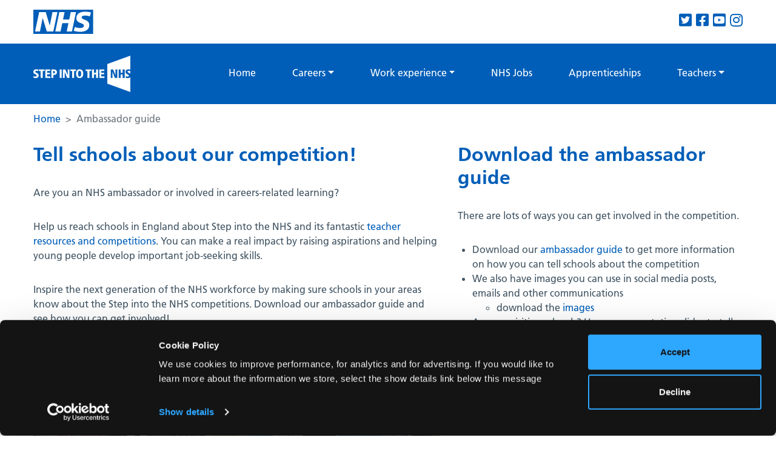

--- FILE ---
content_type: text/html; charset=UTF-8
request_url: https://www.stepintothenhs.nhs.uk/step-nhs-campaign-toolkit
body_size: 5064
content:

<!doctype html>
<!--[if lt IE 7 ]> <html class="ie6" lang="en"> <![endif]-->
<!--[if IE 7 ]>    <html class="ie7" lang="en"> <![endif]-->
<!--[if IE 8 ]>    <html class="ie8" lang="en"> <![endif]-->
<!--[if IE 9 ]>    <html class="ie9" lang="en"> <![endif]-->
<!--[if (gt IE 9)|!(IE)]><!--> <html class="no-js" lang="en-gb"> <!--<![endif]-->

<head>

    <script id="Cookiebot" src="https://consent.cookiebot.com/uc.js" data-cbid="52ec70c8-2fb5-44f3-bc6a-1db7731eb33d" type="text/javascript" async></script>
    <!-- Cookiebot status: 1 -->
    
<title>Step Into The NHS :: Ambassador guide</title>

<meta http-equiv="content-type" content="text/html; charset=UTF-8"/>
<meta name="description" content="A  toolkit for the Step into the NHS schools competition"/>
<meta name="generator" content="concrete5 - 5.7.5.13"/>
<script type="text/javascript">
    var CCM_DISPATCHER_FILENAME = "/index.php";
    var CCM_CID = "401";
    var CCM_EDIT_MODE = false;
    var CCM_ARRANGE_MODE = false;
    var CCM_IMAGE_PATH = "/updates/concrete5.7.5.13/concrete/images";
    var CCM_TOOLS_PATH = "/index.php/tools/required";
    var CCM_APPLICATION_URL = "https://www.stepintothenhs.nhs.uk";
    var CCM_REL = "";
</script>

<link href="https://www.stepintothenhs.nhs.uk/ccm/system/css/layout/37" rel="stylesheet" type="text/css" media="all">
<link href="/updates/concrete5.7.5.13/concrete/css/font-awesome.css" rel="stylesheet" type="text/css" media="all">
<link href="/updates/concrete5.7.5.13/concrete/blocks/feature/view.css" rel="stylesheet" type="text/css" media="all">
    <meta name="viewport" content="width=device-width, initial-scale=1">
    <meta name="facebook-domain-verification" content="g2ch9mda9lwcwe821kangq43q0wcoa">

    <!-- Preloads -->
    <link rel="preload" href="/application/themes/stepintothenhs2020/img/step-into-the-nhs-logo.svg?v2.0" as="image">
    <link rel="preload" href="/application/themes/stepintothenhs2020/img/nhs-logo.svg" as="image">
    <link rel="preload" href="https://assets.nhs.uk/fonts/FrutigerLTW01-55Roman.woff2" as="font" type="font/woff2" crossorigin="anonymous">
    <link rel="preload" href="https://assets.nhs.uk/fonts/FrutigerLTW01-65Bold.woff2" as="font" type="font/woff2" crossorigin="anonymous">
    <link rel="preload" href="/application/themes/stepintothenhs2020/webfonts/fa-brands-400.woff2" as="font" type="font/woff2" crossorigin="anonymous">
    <link rel="preload" href="/application/themes/stepintothenhs2020/webfonts/fa-solid-900.woff2" as="font" type="font/woff2" crossorigin="anonymous">
    <link rel="preload" href="/application/themes/stepintothenhs2020/css/styles.css?v=2.0.5" as="style">
    <link rel="preload" href="/application/themes/stepintothenhs2020/js/vendor.js?v=1.2" as="script">

    

    <!-- Google Tag Manager -->
    <script type="text/plain" data-cookieconsent="statistics, marketing">(function(w,d,s,l,i){w[l]=w[l]||[];w[l].push({'gtm.start':
    new Date().getTime(),event:'gtm.js'});var f=d.getElementsByTagName(s)[0],
    j=d.createElement(s),dl=l!='dataLayer'?'&l='+l:'';j.async=true;j.src=
    'https://www.googletagmanager.com/gtm.js?id='+i+dl;f.parentNode.insertBefore(j,f);
    })(window,document,'script','dataLayer','GTM-5HS6MD3');</script>
    <!-- End Google Tag Manager -->

    <!-- Facebook Pixel Code -->
    <script type="text/plain" data-cookieconsent="statistics, marketing">
    !function(f,b,e,v,n,t,s)
    {if(f.fbq)return;n=f.fbq=function(){n.callMethod?
    n.callMethod.apply(n,arguments):n.queue.push(arguments)};
    if(!f._fbq)f._fbq=n;n.push=n;n.loaded=!0;n.version='2.0';
    n.queue=[];t=b.createElement(e);t.async=!0;
    t.src=v;s=b.getElementsByTagName(e)[0];
    s.parentNode.insertBefore(t,s)}(window,document,'script',
    'https://connect.facebook.net/en_US/fbevents.js');
    fbq('init', '1002464726463128'); 
    fbq('track', 'PageView');
    </script>

    <noscript>
    <img height="1" width="1" src="https://www.facebook.com/tr?id=1002464726463128&ev=PageView&noscript=1"/>
    </noscript>
    <!-- End Facebook Pixel Code -->

    <!-- Twitter universal website tag code -->
    <script type="text/plain" data-cookieconsent="statistics, marketing">
    !function(e,t,n,s,u,a){e.twq||(s=e.twq=function(){s.exe?s.exe.apply(s,arguments):s.queue.push(arguments);
    },s.version='1.1',s.queue=[],u=t.createElement(n),u.async=!0,u.src='//static.ads-twitter.com/uwt.js',
    a=t.getElementsByTagName(n)[0],a.parentNode.insertBefore(u,a))}(window,document,'script');
    // Insert Twitter Pixel ID and Standard Event data below
    twq('init','nzw18');
    twq('track','PageView');
    </script>
    <!-- End Twitter universal website tag code -->
    
    
    

    <link rel="apple-touch-icon" sizes="180x180" href="/apple-touch-icon.png">
    <link rel="icon" type="image/png" sizes="32x32" href="/favicon-32x32.png">
    <link rel="icon" type="image/png" sizes="16x16" href="/favicon-16x16.png">
    <link rel="manifest" href="/site.webmanifest">
    <link rel="stylesheet" href="/application/themes/stepintothenhs2020/css/styles.css?v=2.0.5">

        <script src="/application/themes/stepintothenhs2020/js/vendor.js?v=1.2"></script>
        <link rel="copyright" href="#copyright"/>
    <meta name="theme-color" content="#fafafa">
</head>

<body class="page-401">



<!-- Google Tag Manager (noscript) -->
<noscript><iframe src="https://www.googletagmanager.com/ns.html?id=GTM-5HS6MD3"
height="0" width="0" style="display:none;visibility:hidden"></iframe></noscript>
<!-- End Google Tag Manager (noscript) -->
<!-- page container -->
<div class="ccm-page page-type-page page-template-full-with-aside">


<a id="skippy" class="sr-only sr-only-focusable" href="#content">
    <div class="container">
        <span class="skiplink-text">Skip to main content</span>
    </div>
</a>

<!-- main header -->
<header>

    <div class="container-fluid px-0">

        <div class="container px-0">
            <div class="d-flex justify-content-between main-head">

                <img src="/application/themes/stepintothenhs2020/img/nhs-logo.svg" alt="NHS Logo">
                
                <div class="social-links">
                    <a href="https://twitter.com/HealthcareersUK" aria-label="View our Twitter page"><i class="fab fa-twitter-square"></i></a>
                    <a href="https://www.facebook.com/healthcareersuk" aria-label="View our Facebook page"><i class="fab fa-facebook-square"></i></a>
                    <a href="https://www.youtube.com/NHSCareers" aria-label="View our Youtube channel"><i class="fab fa-youtube-square"></i></a>
                    <a href="https://www.instagram.com/healthcareers" aria-label="View our Instagram page"><i class="fab fa-instagram"></i></a>
                </div>

            </div>
        </div>
        <div class="bg-primary">
            <div class="container px-0">
                <nav id="mainmenu" class="navbar navbar-expand-lg navbar-dark bg-primary">

                    <a class="navbar-brand" href="/"><img class="step-logo" src="/application/themes/stepintothenhs2020/img/step-into-the-nhs-logo.svg" alt="Step Into The NHS Logo"></a>

                    <button class="navbar-toggler" type="button" id="mobile-nav-toggle" aria-label="Toggle navigation">
                        <span>Menu</span>
                    </button>

                    <div class="collapse navbar-collapse justify-content-end mobile-nav-overlay" id="navbarNavDropdown">
                        <img class="step-logo" src="/application/themes/stepintothenhs2020/img/step-into-the-nhs-logo.svg" alt="Step Into The NHS Logo">
                        <a href="#" role="button" aria-label="Close navigation" class="d-lg-none mobile-nav-closebtn">&times;</a>

                        <div class="mobile-nav-content">

                        <ul class="navbar-nav"><li class="nav-item" >
<a class="nav-link" href="https://www.stepintothenhs.nhs.uk/" target="_self" >Home</a>
</li><li class="nav-item dropdown" >
<a class="nav-link dropdown-toggle" href="https://www.stepintothenhs.nhs.uk/careers" target="_self" data-toggle="dropdown" role="button" aria-haspopup="true" aria-expanded="false">Careers</a>
<div class="dropdown-menu"><a class="dropdown-item" href="/careers">Careers A-Z</a>
<a class="dropdown-item" href="https://www.stepintothenhs.nhs.uk/careers/take-the-test">Take the test</a>
<a class="dropdown-item" href="https://www.stepintothenhs.nhs.uk/careers/real-life-stories">Real-life stories</a>
<a class="dropdown-item" href="https://www.stepintothenhs.nhs.uk/careers/videos">Videos</a>
</div><li class="nav-item dropdown" >
<a class="nav-link dropdown-toggle" href="https://www.stepintothenhs.nhs.uk/work-experience" target="_self" data-toggle="dropdown" role="button" aria-haspopup="true" aria-expanded="false">Work experience</a>
<div class="dropdown-menu"><a class="dropdown-item" href="/work-experience">Finding experience</a>
<a class="dropdown-item" href="https://www.stepintothenhs.nhs.uk/work-experience/stories">Stories</a>
<a class="dropdown-item" href="https://www.stepintothenhs.nhs.uk/work-experience/smart-guide">Smart guide</a>
<a class="dropdown-item" href="https://www.stepintothenhs.nhs.uk/work-experience/share-your-story">Share your story</a>
</div><li class="nav-item" >
<a class="nav-link" href="https://www.stepintothenhs.nhs.uk/nhs-jobs" target="_self" >NHS Jobs</a>
</li><li class="nav-item" >
<a class="nav-link" href="https://www.stepintothenhs.nhs.uk/apprenticeships" target="_self" >Apprenticeships</a>
</li><li class="nav-item dropdown" >
<a class="nav-link dropdown-toggle" href="https://www.stepintothenhs.nhs.uk/schools" target="_self" data-toggle="dropdown" role="button" aria-haspopup="true" aria-expanded="false">Teachers</a>
<div class="dropdown-menu"><a class="dropdown-item" href="/schools">Schools</a>
<a class="dropdown-item" href="/primary-schools">Key stage 2</a>
<a class="dropdown-item" href="/secondary-schools">Key stage 3</a>
<a class="dropdown-item" href="/secondary-schools/ks4-resources-3">Key stage 4</a>
</div></ul>
                        </div>
                    </div>

                </nav>
            </div>
        </div>
        <div class="container px-0"><div class="row"><div class="col-sm-12"><nav aria-label="breadcrumb">
<ol class="breadcrumb">
<li class="breadcrumb-item"><a href="https://www.stepintothenhs.nhs.uk/">Home</a></li>
<li class="breadcrumb-item active" aria-current="page">Ambassador guide</li>
</ol>
</nav>
</div></div></div>    
    </div><!-- // nav container -->
</header>
<!-- // main header -->
<main id="content">
<div class="container content">

    <div class="row">
        <div class="col-sm-12 col-md-7">
                <div class="ccm-custom-style-leftcolumn mb-3">

    <h1 class="h2">Tell schools about our competition!</h1><p>Are you an NHS ambassador or involved in careers-related learning? </p><p>Help us reach schools in England about Step into the NHS and its fantastic <a href="https://www.stepintothenhs.nhs.uk/schools">teacher resources and competitions</a>. You can make a real impact by raising aspirations and helping young people develop important job-seeking skills.</p><p>Inspire the next generation of the NHS workforce by making sure schools in your areas know about the Step into the NHS competitions. Download our ambassador guide and see how you can get involved!</p>


    <img src="/application/files/2216/6376/0287/primary-school-competition-winners.jpg" alt="" width="800" height="500" class="ccm-image-block img-responsive bID-2567" title="pirmary school winners with certificates">

</div>        </div>

        <div class="col-sm-12 col-md-5">
                

    <h2>Download the ambassador guide</h2>
<p>There are lots of ways you can get involved in the competition.
</p>
<ul class="ml-0 pl-4">
	<li>Download our <a href="https://www.stepintothenhs.nhs.uk/download_file/view/21424/401">ambassador guide</a> to get more information on how you can tell schools about the competition</li>
	<li>We also have images you can use in social media posts, emails and other communications
	<ul>
		<li>download the <a href="https://www.stepintothenhs.nhs.uk/download_file/view/21425/401">images</a></li>
	</ul>
	</li>
	<li>Are you visiting schools? Use our presentation slides to tell them about the competition.<br>
	<ul>
		<li><a href="https://www.stepintothenhs.nhs.uk/download_file/view/21426/401">presentation slides</a> for primary schools</li>
		<li><a href="https://www.stepintothenhs.nhs.uk/download_file/view/21427/401">presentation slides</a> for secondary school</li>
	</ul>
	</li>
</ul>


    <div class="ccm-block-feature-item">
            <h4><i class="fa fa-download"></i> Download all resources</h4>
        <p>You can <a href="https://www.stepintothenhs.nhs.uk/download_file/view/21428/401">download all the above resources</a> instead.</p></div>


    <h3>Download our communications toolkit</h3>
<p>We would love you to help spread the message about the Step into the NHS competition.
</p>
<ul>
	<li>Download our <a href="https://www.stepintothenhs.nhs.uk/download_file/view/21435/401">communications toolkit</a> to get more information, templates and key messages to share more about the Step into the NHS competition.</li>
	<li>We also have resources, assets and images you can use in social media posts, emails and other communications.
	<ul>
		<li><a href="https://www.stepintothenhs.nhs.uk/download_file/view/21433/401">Download resources</a> to promote the competition</li>
		<li><a href="https://www.stepintothenhs.nhs.uk/download_file/view/21434/401">Download images</a> to use</li>
	</ul>
	</li>
</ul>


    <div class="ccm-block-feature-item">
            <h4><i class="fa fa-download"></i> Download all the resources</h4>
        <p>You can <a href="https://www.stepintothenhs.nhs.uk/download_file/view/21436/401">download all the above resources</a> instead.</p></div>
        </div>
    </div>

    <div class="row">
        <div class="col-sm-12">
                

    <div class="ccm-layout-column-wrapper" id="ccm-layout-column-wrapper-37"><div class="ccm-layout-column" id="ccm-layout-column-70"><div class="ccm-layout-column-inner"></div></div><div class="ccm-layout-column" id="ccm-layout-column-71"><div class="ccm-layout-column-inner"></div></div><div class="ccm-layout-column" id="ccm-layout-column-72"><div class="ccm-layout-column-inner"></div></div></div>
        </div>
    </div>

</div>



</main>
<!-- footer -->
<footer>
<div class="container-fluid bg-primary">
    <div class="container bg-primary footer-container">
        <div class="row">
            <div class="col-sm-12 col-md-4 col-lg-3">
                <ul class="list-unstyled footer-nav">
                    <li><a href="/">Home</a></li>
                    <li><a href="/careers">Careers</a></li>
                    <li><a href="/careers/videos">Videos</a></li>
                    <li><a href="/accessibility-statement">Accessibility statement</a></li>
                </ul>
            </div>
            <div class="col-sm-12 col-md-4 col-lg-3">
                <ul class="list-unstyled footer-nav">
                    <li><a href="/work-experience">Work experience</a></li>
                    <li><a href="/apprenticeships">Apprenticeships</a></li>
                    <li><a href="/nhs-jobs">NHS Jobs</a></li>
                    <li><a href="/schools">Resources for teachers</a></li>
                </ul>
            </div>
            <div class="col-sm-12 col-md-4 col-lg-3">
                <ul class="list-unstyled footer-nav">
                    <li><a href="/contact">Contact us</a></li>
                    <li><a href="/about-the-nhs">About</a></li>
                    <li><a href="/useful-links">Useful links</a></li>
                    <li><a href="/site-information">Privacy policy</a></li>
                </ul>
            </div>
            <div class="col-sm-12 col-md-4 col-lg-3">
                <ul class="list-unstyled footer-nav" id="copyright">
                    <li>Copyright 2026 &copy;<br>NHS England. All Rights Reserved.</li>
                </ul>
            </div>
        </div>
    </div>
</div>
</footer>
<!-- // footer -->

<script>
        $(document).ready(function () {

            var screenWidth = $( window ).width();

            $('#mobile-nav-toggle').click(function (event) {
                $('.mobile-nav-overlay').toggle();
                $('body').addClass('overflow-hidden');
                event.preventDefault();
            });

            $('.mobile-nav-closebtn').click(function (event) {
                $('.mobile-nav-overlay').toggle();
                $('body').removeClass('overflow-hidden');
                event.preventDefault();
            });

            $('button').click(function(){
                var href = $(this).find('a:first').attr('href');
                if(typeof href !== "undefined") {
                    window.location.href = href;
                }
            });

            if (screenWidth > 770) {

                const toggleDropdownElement = ($dropdown, shouldOpen = false) => {

                    const $dropdownToggle = $dropdown.children('[data-toggle="dropdown"], a');
                    const $dropdownMenu = $dropdown.children('.dropdown-menu');

                    if (shouldOpen) {
                        $dropdown.trigger('show.bs.dropdown');
                        //$dropdownToggle.attr('aria-expanded', true);
                        $dropdownToggle.attr('aria-expanded', true).focus();
                        $dropdownMenu.addClass('show');
                        $dropdown.addClass('show').trigger($.Event('shown.bs.dropdown', $dropdownMenu[0]));
                    } else {
                        $dropdown.trigger('hide.bs.dropdown');
                        //$dropdownToggle.attr('aria-expanded', false);
                        $dropdownToggle.attr('aria-expanded', false).blur();
                        $dropdown.blur();
                        $dropdownMenu.removeClass('show');
                        $dropdown.removeClass('show').trigger($.Event('hidden.bs.dropdown', $dropdownMenu[0]));
                    }
                };

                // Toggles a B4 dropdown-menu with any nesting level.
                const toggleDropdown = (event) => {
                    const $dropdown = $(event.target).closest('.dropdown');
                    const $parentDropdownMenu = $dropdown.closest('.dropdown-menu');
                    const shouldOpen = event.type !== 'click' && $dropdown.is(':hover');

                    // If the dropdown was closed already, break the 'mouseleave' event cascade.
                    if (!shouldOpen && !$dropdown.hasClass('show')) return;

                    // Change the current dropdown menu (last nested).
                    toggleDropdownElement($dropdown, shouldOpen);

                    if (event.type === 'click' || $parentDropdownMenu.length && !$parentDropdownMenu.is(':hover')) {
                        $dropdown.parents('.dropdown').each((index, element) => {
                        toggleDropdownElement($(element), false);
                        });
                    }
                };

                $('#navbarNavDropdown').off('mouseenter mouseleave', '.dropdown', toggleDropdown); //Prevent duplication
                $('#navbarNavDropdown').on('mouseenter mouseleave', '.dropdown', toggleDropdown);
                    $(document).off('mouseleave.bs.dropdown', '[data-toggle="dropdown"]');
            }

        });
</script>

<script>

// Add aria-label to the Cookiebot button
const observer = new MutationObserver((mutationsList) => {
  for (const mutation of mutationsList) {
    if (mutation.type === 'childList') {
      const button = document.querySelector('.CookiebotWidget-logo');
      if (button) {
        button.setAttribute('aria-label', 'Open cookie consent widget');
        observer.disconnect(); // Stop observing after finding the element
      }
    }
  }
});

// Observe changes in the DOM
observer.observe(document.body, {
  childList: true,
  subtree: true,
});    

</script>

<style>
#CookiebotWidget .CookiebotWidget-consent-details button {
    display: none !important; 
    visibility: hidden !important; 
    pointer-events: none !important; 
    user-select: none !important;
}
.CookiebotWidget-consent-details-box {
    display: block !important;
}

#CookiebotWidget-btn-withdraw, #CookiebotWidget-btn-change {
    transition-delay: 0s !important;
}

#CookiebotWidget-btn-withdraw:focus, #CookiebotWidget-btn-change:focus, .CookiebotWidget-close:focus, .CookiebotWidget-main-logo > a:focus, .CookiebotWidget-consent-details button:focus {
    box-shadow: 0 0 0 4px #ffeb3b;
    border:2px solid #000 !important;
    transition-delay: 0s !important;
}

#CookiebotWidget #CookiebotWidget-buttons #CookiebotWidget-btn-withdraw:focus, #CookiebotWidget #CookiebotWidget-buttons #CookiebotWidget-btn-change:focus  {
    background-color: #000;
    color: #fff;
}

#CybotCookiebotDialog .CybotCookiebotDialogBodyLevelButtonSliderWrapper input:focus-visible+span, #CybotCookiebotDialog :focus-visible, #CybotCookiebotDialog:focus-visible {
        outline: 2px solid #ffeb3b !important; 
}


@media (hover: hover) and (min-resolution: 3dppx) {

    #CookiebotWidget.CookiebotWidget-open {
        overflow-y: scroll !important;
    }
    #CybotCookiebotDialog {
        overflow-y: scroll !important;   
    }
    #CybotCookiebotDialogTabContent {
        overflow-y: scroll !important;  
        min-height: 60px !important;
    }
    .CybotCookiebotScrollContainer {
        min-height:200px !important;
        max-height:auto !important;
        overflow-y: scroll !important;
    }
}

</style>
</div>
<!-- // page container -->
<script type="text/javascript" src="/updates/concrete5.7.5.13/concrete/blocks/image/js/hover.js"></script>
</body>
</html>

--- FILE ---
content_type: text/css;charset=UTF-8
request_url: https://www.stepintothenhs.nhs.uk/ccm/system/css/layout/37
body_size: -2356
content:
	div.ccm-layout-column {
			float: left;
		}

		/* clearfix */

		div.ccm-layout-column-wrapper {*zoom:1;}
		div.ccm-layout-column-wrapper:before, div.ccm-layout-column-wrapper:after {display:table;content:"";line-height:0;}
		div.ccm-layout-column-wrapper:after {clear:both;}

	#ccm-layout-column-wrapper-37 div.ccm-layout-column {
	width: 33.333333333333%;
	}
	#ccm-layout-column-wrapper-37 div.ccm-layout-column-inner {
	margin-right: 23px;
	margin-left: 23px;
	}

	#ccm-layout-column-wrapper-37 div.ccm-layout-column:first-child div.ccm-layout-column-inner {
	margin-left: 0px;
	}

	#ccm-layout-column-wrapper-37 div.ccm-layout-column:last-child div.ccm-layout-column-inner  {
	margin-right: 0px;
	}

--- FILE ---
content_type: image/svg+xml
request_url: https://www.stepintothenhs.nhs.uk/application/themes/stepintothenhs2020/img/step-into-the-nhs-logo.svg
body_size: -1755
content:
<svg id="Layer_1" data-name="Layer 1" xmlns="http://www.w3.org/2000/svg" viewBox="0 0 160.1 60"><defs><style>.cls-1{fill:#fff;}</style></defs><title>step-into-the-nhs-logo</title><path class="cls-1" d="M8,25.62a6.66,6.66,0,0,0-2.76-.72c-1.06,0-1.87.48-1.87,1.52,0,2.54,5.51,1.36,5.51,6.33C8.87,35.39,6.77,37,4,37a13.44,13.44,0,0,1-3.77-.58L.4,33.69a7.89,7.89,0,0,0,3.07.86c1,0,2-.52,2-1.66C5.51,30.18,0,31.51,0,26.52c0-.42.16-4,4.85-4A13.67,13.67,0,0,1,8.13,23Zm4.15,11.13h3.29V25.3h3V22.77H9.1V25.3h3Zm7.57,0H28V34.31H22.88V30.78h4.67V28.34H22.88V25.22h4.91V22.77H19.71Zm10,0v-14h4.47c3,0,4.79,1.42,4.79,4.45a4.08,4.08,0,0,1-4.39,4.43H33v5.1Zm3.17-7.55h1a1.75,1.75,0,0,0,1.76-2c0-1.38-.64-2-1.94-2h-.86Zm10.56,7.55h3.29v-14H43.47Zm5.45,0H51.8V26.64h0l4,10.11h3.88v-14H56.87v9.7h0l-4.07-9.7H48.92Zm15.11,0h3.28V25.3h3V22.77H61V25.3H64Zm6.49-7c0-4.1,1.9-7.23,5.93-7.23s6,3.13,6,7.23S80.47,37,76.45,37,70.52,33.87,70.52,29.76Zm3.36,0c0,2.69.66,4.87,2.57,4.87S79,32.45,79,29.76s-.68-4.86-2.58-4.86S73.88,27.08,73.88,29.76Zm15.39,7h3.29V25.3h3V22.77H86.23V25.3h3Zm14.27,0h3.28v-14h-3.28v5.57h-3.41V22.77H96.85v14h3.28V30.94h3.41Zm5.5,0h8.31V34.31h-5.14V30.78h4.66V28.34h-4.66V25.22h4.9V22.77H109ZM160.1,0V23a12.48,12.48,0,0,0-3-.42c-4.69,0-4.85,3.57-4.85,4,0,5,5.51,3.66,5.51,6.37,0,1.14-1,1.66-2,1.66a7.89,7.89,0,0,1-3.07-.86l-.18,2.72a13.44,13.44,0,0,0,3.77.58,5.1,5.1,0,0,0,3.86-1.5V60l-38-13.81V13.81ZM138.63,22.77h-2.88v9.7h0l-4.07-9.7h-3.85v14h2.89V26.64h0l4,10.11h3.89Zm12.18,0h-3.29v5.57h-3.4V22.77h-3.29v14h3.29V30.94h3.4v5.81h3.29Zm4.81,3.65c0,1.84,2.89,1.73,4.48,3.42V25.55a6.57,6.57,0,0,0-2.62-.65C156.42,24.9,155.62,25.38,155.62,26.42Z"/></svg>

--- FILE ---
content_type: image/svg+xml
request_url: https://www.stepintothenhs.nhs.uk/application/themes/stepintothenhs2020/img/step-into-the-nhs-logo.svg?v2.0
body_size: -1680
content:
<svg id="Layer_1" data-name="Layer 1" xmlns="http://www.w3.org/2000/svg" viewBox="0 0 160.1 60"><defs><style>.cls-1{fill:#fff;}</style></defs><title>step-into-the-nhs-logo</title><path class="cls-1" d="M8,25.62a6.66,6.66,0,0,0-2.76-.72c-1.06,0-1.87.48-1.87,1.52,0,2.54,5.51,1.36,5.51,6.33C8.87,35.39,6.77,37,4,37a13.44,13.44,0,0,1-3.77-.58L.4,33.69a7.89,7.89,0,0,0,3.07.86c1,0,2-.52,2-1.66C5.51,30.18,0,31.51,0,26.52c0-.42.16-4,4.85-4A13.67,13.67,0,0,1,8.13,23Zm4.15,11.13h3.29V25.3h3V22.77H9.1V25.3h3Zm7.57,0H28V34.31H22.88V30.78h4.67V28.34H22.88V25.22h4.91V22.77H19.71Zm10,0v-14h4.47c3,0,4.79,1.42,4.79,4.45a4.08,4.08,0,0,1-4.39,4.43H33v5.1Zm3.17-7.55h1a1.75,1.75,0,0,0,1.76-2c0-1.38-.64-2-1.94-2h-.86Zm10.56,7.55h3.29v-14H43.47Zm5.45,0H51.8V26.64h0l4,10.11h3.88v-14H56.87v9.7h0l-4.07-9.7H48.92Zm15.11,0h3.28V25.3h3V22.77H61V25.3H64Zm6.49-7c0-4.1,1.9-7.23,5.93-7.23s6,3.13,6,7.23S80.47,37,76.45,37,70.52,33.87,70.52,29.76Zm3.36,0c0,2.69.66,4.87,2.57,4.87S79,32.45,79,29.76s-.68-4.86-2.58-4.86S73.88,27.08,73.88,29.76Zm15.39,7h3.29V25.3h3V22.77H86.23V25.3h3Zm14.27,0h3.28v-14h-3.28v5.57h-3.41V22.77H96.85v14h3.28V30.94h3.41Zm5.5,0h8.31V34.31h-5.14V30.78h4.66V28.34h-4.66V25.22h4.9V22.77H109ZM160.1,0V23a12.48,12.48,0,0,0-3-.42c-4.69,0-4.85,3.57-4.85,4,0,5,5.51,3.66,5.51,6.37,0,1.14-1,1.66-2,1.66a7.89,7.89,0,0,1-3.07-.86l-.18,2.72a13.44,13.44,0,0,0,3.77.58,5.1,5.1,0,0,0,3.86-1.5V60l-38-13.81V13.81ZM138.63,22.77h-2.88v9.7h0l-4.07-9.7h-3.85v14h2.89V26.64h0l4,10.11h3.89Zm12.18,0h-3.29v5.57h-3.4V22.77h-3.29v14h3.29V30.94h3.4v5.81h3.29Zm4.81,3.65c0,1.84,2.89,1.73,4.48,3.42V25.55a6.57,6.57,0,0,0-2.62-.65C156.42,24.9,155.62,25.38,155.62,26.42Z"/></svg>

--- FILE ---
content_type: text/javascript
request_url: https://www.stepintothenhs.nhs.uk/application/themes/stepintothenhs2020/js/vendor.js?v=1.2
body_size: 51513
content:
((e,t)=>{"object"==typeof module&&"object"==typeof module.exports?module.exports=e.document?t(e,!0):function(e){if(e.document)return t(e);throw new Error("jQuery requires a window with a document")}:t(e)})("undefined"!=typeof window?window:this,function(x,P){function y(e){return"function"==typeof e&&"number"!=typeof e.nodeType}function g(e){return null!=e&&e===e.window}var t=[],H=Object.getPrototypeOf,a=t.slice,R=t.flat?function(e){return t.flat.call(e)}:function(e){return t.concat.apply([],e)},M=t.push,F=t.indexOf,B={},W=B.toString,$=B.hasOwnProperty,U=$.toString,Q=U.call(Object),m={},E=x.document,z={type:!0,src:!0,nonce:!0,noModule:!0};function V(e,t,n){var i,o,r=(n=n||E).createElement("script");if(r.text=e,t)for(i in z)(o=t[i]||t.getAttribute&&t.getAttribute(i))&&r.setAttribute(i,o);n.head.appendChild(r).parentNode.removeChild(r)}function p(e){return null==e?e+"":"object"==typeof e||"function"==typeof e?B[W.call(e)]||"object":typeof e}var e="3.5.1",T=function(e,t){return new T.fn.init(e,t)};function X(e){var t=!!e&&"length"in e&&e.length,n=p(e);return!y(e)&&!g(e)&&("array"===n||0===t||"number"==typeof t&&0<t&&t-1 in e)}T.fn=T.prototype={jquery:e,constructor:T,length:0,toArray:function(){return a.call(this)},get:function(e){return null==e?a.call(this):e<0?this[e+this.length]:this[e]},pushStack:function(e){e=T.merge(this.constructor(),e);return e.prevObject=this,e},each:function(e){return T.each(this,e)},map:function(n){return this.pushStack(T.map(this,function(e,t){return n.call(e,t,e)}))},slice:function(){return this.pushStack(a.apply(this,arguments))},first:function(){return this.eq(0)},last:function(){return this.eq(-1)},even:function(){return this.pushStack(T.grep(this,function(e,t){return(t+1)%2}))},odd:function(){return this.pushStack(T.grep(this,function(e,t){return t%2}))},eq:function(e){var t=this.length,e=+e+(e<0?t:0);return this.pushStack(0<=e&&e<t?[this[e]]:[])},end:function(){return this.prevObject||this.constructor()},push:M,sort:t.sort,splice:t.splice},T.extend=T.fn.extend=function(){var e,t,n,i,o,r=arguments[0]||{},s=1,a=arguments.length,l=!1;for("boolean"==typeof r&&(l=r,r=arguments[s]||{},s++),"object"==typeof r||y(r)||(r={}),s===a&&(r=this,s--);s<a;s++)if(null!=(e=arguments[s]))for(t in e)n=e[t],"__proto__"!==t&&r!==n&&(l&&n&&(T.isPlainObject(n)||(i=Array.isArray(n)))?(o=r[t],o=i&&!Array.isArray(o)?[]:i||T.isPlainObject(o)?o:{},i=!1,r[t]=T.extend(l,o,n)):void 0!==n&&(r[t]=n));return r},T.extend({expando:"jQuery"+(e+Math.random()).replace(/\D/g,""),isReady:!0,error:function(e){throw new Error(e)},noop:function(){},isPlainObject:function(e){return!(!e||"[object Object]"!==W.call(e)||(e=H(e))&&("function"!=typeof(e=$.call(e,"constructor")&&e.constructor)||U.call(e)!==Q))},isEmptyObject:function(e){for(var t in e)return!1;return!0},globalEval:function(e,t,n){V(e,{nonce:t&&t.nonce},n)},each:function(e,t){var n,i=0;if(X(e))for(n=e.length;i<n&&!1!==t.call(e[i],i,e[i]);i++);else for(i in e)if(!1===t.call(e[i],i,e[i]))break;return e},makeArray:function(e,t){t=t||[];return null!=e&&(X(Object(e))?T.merge(t,"string"==typeof e?[e]:e):M.call(t,e)),t},inArray:function(e,t,n){return null==t?-1:F.call(t,e,n)},merge:function(e,t){for(var n=+t.length,i=0,o=e.length;i<n;i++)e[o++]=t[i];return e.length=o,e},grep:function(e,t,n){for(var i=[],o=0,r=e.length,s=!n;o<r;o++)!t(e[o],o)!=s&&i.push(e[o]);return i},map:function(e,t,n){var i,o,r=0,s=[];if(X(e))for(i=e.length;r<i;r++)null!=(o=t(e[r],r,n))&&s.push(o);else for(r in e)null!=(o=t(e[r],r,n))&&s.push(o);return R(s)},guid:1,support:m}),"function"==typeof Symbol&&(T.fn[Symbol.iterator]=t[Symbol.iterator]),T.each("Boolean Number String Function Array Date RegExp Object Error Symbol".split(" "),function(e,t){B["[object "+t+"]"]=t.toLowerCase()});function i(e,t,n){for(var i=[],o=void 0!==n;(e=e[t])&&9!==e.nodeType;)if(1===e.nodeType){if(o&&T(e).is(n))break;i.push(e)}return i}function Y(e,t){for(var n=[];e;e=e.nextSibling)1===e.nodeType&&e!==t&&n.push(e);return n}var e=(P=>{function f(e,t){return e="0x"+e.slice(1)-65536,t||(e<0?String.fromCharCode(65536+e):String.fromCharCode(e>>10|55296,1023&e|56320))}function H(e,t){return t?"\0"===e?"�":e.slice(0,-1)+"\\"+e.charCodeAt(e.length-1).toString(16)+" ":"\\"+e}function R(){x()}var e,d,_,r,M,h,F,B,w,l,c,x,E,n,T,p,i,o,g,C="sizzle"+ +new Date,u=P.document,S=0,W=0,$=j(),U=j(),Q=j(),m=j(),z=function(e,t){return e===t&&(c=!0),0},V={}.hasOwnProperty,t=[],X=t.pop,Y=t.push,D=t.push,K=t.slice,A=function(e,t){for(var n=0,i=e.length;n<i;n++)if(e[n]===t)return n;return-1},G="checked|selected|async|autofocus|autoplay|controls|defer|disabled|hidden|ismap|loop|multiple|open|readonly|required|scoped",s="[\\x20\\t\\r\\n\\f]",a="(?:\\\\[\\da-fA-F]{1,6}"+s+"?|\\\\[^\\r\\n\\f]|[\\w-]|[^\0-\\x7f])+",J="\\["+s+"*("+a+")(?:"+s+"*([*^$|!~]?=)"+s+"*(?:'((?:\\\\.|[^\\\\'])*)'|\"((?:\\\\.|[^\\\\\"])*)\"|("+a+"))|)"+s+"*\\]",Z=":("+a+")(?:\\((('((?:\\\\.|[^\\\\'])*)'|\"((?:\\\\.|[^\\\\\"])*)\")|((?:\\\\.|[^\\\\()[\\]]|"+J+")*)|.*)\\)|)",ee=new RegExp(s+"+","g"),k=new RegExp("^"+s+"+|((?:^|[^\\\\])(?:\\\\.)*)"+s+"+$","g"),te=new RegExp("^"+s+"*,"+s+"*"),ne=new RegExp("^"+s+"*([>+~]|"+s+")"+s+"*"),ie=new RegExp(s+"|>"),oe=new RegExp(Z),re=new RegExp("^"+a+"$"),v={ID:new RegExp("^#("+a+")"),CLASS:new RegExp("^\\.("+a+")"),TAG:new RegExp("^("+a+"|[*])"),ATTR:new RegExp("^"+J),PSEUDO:new RegExp("^"+Z),CHILD:new RegExp("^:(only|first|last|nth|nth-last)-(child|of-type)(?:\\("+s+"*(even|odd|(([+-]|)(\\d*)n|)"+s+"*(?:([+-]|)"+s+"*(\\d+)|))"+s+"*\\)|)","i"),bool:new RegExp("^(?:"+G+")$","i"),needsContext:new RegExp("^"+s+"*[>+~]|:(even|odd|eq|gt|lt|nth|first|last)(?:\\("+s+"*((?:-\\d)?\\d*)"+s+"*\\)|)(?=[^-]|$)","i")},se=/HTML$/i,ae=/^(?:input|select|textarea|button)$/i,le=/^h\d$/i,y=/^[^{]+\{\s*\[native \w/,ce=/^(?:#([\w-]+)|(\w+)|\.([\w-]+))$/,ue=/[+~]/,b=new RegExp("\\\\[\\da-fA-F]{1,6}"+s+"?|\\\\([^\\r\\n\\f])","g"),fe=/([\0-\x1f\x7f]|^-?\d)|^-$|[^\0-\x1f\x7f-\uFFFF\w-]/g,de=ye(function(e){return!0===e.disabled&&"fieldset"===e.nodeName.toLowerCase()},{dir:"parentNode",next:"legend"});try{D.apply(t=K.call(u.childNodes),u.childNodes),t[u.childNodes.length].nodeType}catch(e){D={apply:t.length?function(e,t){Y.apply(e,K.call(t))}:function(e,t){for(var n=e.length,i=0;e[n++]=t[i++];);e.length=n-1}}}function N(e,t,n,i){var o,r,s,a,l,c,u=t&&t.ownerDocument,f=t?t.nodeType:9;if(n=n||[],"string"!=typeof e||!e||1!==f&&9!==f&&11!==f)return n;if(!i&&(x(t),t=t||E,T)){if(11!==f&&(a=ce.exec(e)))if(o=a[1]){if(9===f){if(!(c=t.getElementById(o)))return n;if(c.id===o)return n.push(c),n}else if(u&&(c=u.getElementById(o))&&g(t,c)&&c.id===o)return n.push(c),n}else{if(a[2])return D.apply(n,t.getElementsByTagName(e)),n;if((o=a[3])&&d.getElementsByClassName&&t.getElementsByClassName)return D.apply(n,t.getElementsByClassName(o)),n}if(d.qsa&&!m[e+" "]&&(!p||!p.test(e))&&(1!==f||"object"!==t.nodeName.toLowerCase())){if(c=e,u=t,1===f&&(ie.test(e)||ne.test(e))){for((u=ue.test(e)&&me(t.parentNode)||t)===t&&d.scope||((s=t.getAttribute("id"))?s=s.replace(fe,H):t.setAttribute("id",s=C)),r=(l=h(e)).length;r--;)l[r]=(s?"#"+s:":scope")+" "+q(l[r]);c=l.join(",")}try{return D.apply(n,u.querySelectorAll(c)),n}catch(t){m(e,!0)}finally{s===C&&t.removeAttribute("id")}}}return B(e.replace(k,"$1"),t,n,i)}function j(){var i=[];return function e(t,n){return i.push(t+" ")>_.cacheLength&&delete e[i.shift()],e[t+" "]=n}}function O(e){return e[C]=!0,e}function L(e){var t=E.createElement("fieldset");try{return!!e(t)}catch(e){return!1}finally{t.parentNode&&t.parentNode.removeChild(t)}}function he(e,t){for(var n=e.split("|"),i=n.length;i--;)_.attrHandle[n[i]]=t}function pe(e,t){var n=t&&e,i=n&&1===e.nodeType&&1===t.nodeType&&e.sourceIndex-t.sourceIndex;if(i)return i;if(n)for(;n=n.nextSibling;)if(n===t)return-1;return e?1:-1}function ge(t){return function(e){return"form"in e?e.parentNode&&!1===e.disabled?"label"in e?"label"in e.parentNode?e.parentNode.disabled===t:e.disabled===t:e.isDisabled===t||e.isDisabled!==!t&&de(e)===t:e.disabled===t:"label"in e&&e.disabled===t}}function I(s){return O(function(r){return r=+r,O(function(e,t){for(var n,i=s([],e.length,r),o=i.length;o--;)e[n=i[o]]&&(e[n]=!(t[n]=e[n]))})})}function me(e){return e&&void 0!==e.getElementsByTagName&&e}for(e in d=N.support={},M=N.isXML=function(e){var t=e.namespaceURI,e=(e.ownerDocument||e).documentElement;return!se.test(t||e&&e.nodeName||"HTML")},x=N.setDocument=function(e){var e=e?e.ownerDocument||e:u;return e!=E&&9===e.nodeType&&e.documentElement&&(n=(E=e).documentElement,T=!M(E),u!=E&&(e=E.defaultView)&&e.top!==e&&(e.addEventListener?e.addEventListener("unload",R,!1):e.attachEvent&&e.attachEvent("onunload",R)),d.scope=L(function(e){return n.appendChild(e).appendChild(E.createElement("div")),void 0!==e.querySelectorAll&&!e.querySelectorAll(":scope fieldset div").length}),d.attributes=L(function(e){return e.className="i",!e.getAttribute("className")}),d.getElementsByTagName=L(function(e){return e.appendChild(E.createComment("")),!e.getElementsByTagName("*").length}),d.getElementsByClassName=y.test(E.getElementsByClassName),d.getById=L(function(e){return n.appendChild(e).id=C,!E.getElementsByName||!E.getElementsByName(C).length}),d.getById?(_.filter.ID=function(e){var t=e.replace(b,f);return function(e){return e.getAttribute("id")===t}},_.find.ID=function(e,t){if(void 0!==t.getElementById&&T)return(t=t.getElementById(e))?[t]:[]}):(_.filter.ID=function(e){var t=e.replace(b,f);return function(e){e=void 0!==e.getAttributeNode&&e.getAttributeNode("id");return e&&e.value===t}},_.find.ID=function(e,t){if(void 0!==t.getElementById&&T){var n,i,o,r=t.getElementById(e);if(r){if((n=r.getAttributeNode("id"))&&n.value===e)return[r];for(o=t.getElementsByName(e),i=0;r=o[i++];)if((n=r.getAttributeNode("id"))&&n.value===e)return[r]}return[]}}),_.find.TAG=d.getElementsByTagName?function(e,t){return void 0!==t.getElementsByTagName?t.getElementsByTagName(e):d.qsa?t.querySelectorAll(e):void 0}:function(e,t){var n,i=[],o=0,r=t.getElementsByTagName(e);if("*"!==e)return r;for(;n=r[o++];)1===n.nodeType&&i.push(n);return i},_.find.CLASS=d.getElementsByClassName&&function(e,t){if(void 0!==t.getElementsByClassName&&T)return t.getElementsByClassName(e)},i=[],p=[],(d.qsa=y.test(E.querySelectorAll))&&(L(function(e){var t;n.appendChild(e).innerHTML="<a id='"+C+"'></a><select id='"+C+"-\r\\' msallowcapture=''><option selected=''></option></select>",e.querySelectorAll("[msallowcapture^='']").length&&p.push("[*^$]="+s+"*(?:''|\"\")"),e.querySelectorAll("[selected]").length||p.push("\\["+s+"*(?:value|"+G+")"),e.querySelectorAll("[id~="+C+"-]").length||p.push("~="),(t=E.createElement("input")).setAttribute("name",""),e.appendChild(t),e.querySelectorAll("[name='']").length||p.push("\\["+s+"*name"+s+"*="+s+"*(?:''|\"\")"),e.querySelectorAll(":checked").length||p.push(":checked"),e.querySelectorAll("a#"+C+"+*").length||p.push(".#.+[+~]"),e.querySelectorAll("\\\f"),p.push("[\\r\\n\\f]")}),L(function(e){e.innerHTML="<a href='' disabled='disabled'></a><select disabled='disabled'><option/></select>";var t=E.createElement("input");t.setAttribute("type","hidden"),e.appendChild(t).setAttribute("name","D"),e.querySelectorAll("[name=d]").length&&p.push("name"+s+"*[*^$|!~]?="),2!==e.querySelectorAll(":enabled").length&&p.push(":enabled",":disabled"),n.appendChild(e).disabled=!0,2!==e.querySelectorAll(":disabled").length&&p.push(":enabled",":disabled"),e.querySelectorAll("*,:x"),p.push(",.*:")})),(d.matchesSelector=y.test(o=n.matches||n.webkitMatchesSelector||n.mozMatchesSelector||n.oMatchesSelector||n.msMatchesSelector))&&L(function(e){d.disconnectedMatch=o.call(e,"*"),o.call(e,"[s!='']:x"),i.push("!=",Z)}),p=p.length&&new RegExp(p.join("|")),i=i.length&&new RegExp(i.join("|")),e=y.test(n.compareDocumentPosition),g=e||y.test(n.contains)?function(e,t){var n=9===e.nodeType?e.documentElement:e,t=t&&t.parentNode;return e===t||!(!t||1!==t.nodeType||!(n.contains?n.contains(t):e.compareDocumentPosition&&16&e.compareDocumentPosition(t)))}:function(e,t){if(t)for(;t=t.parentNode;)if(t===e)return!0;return!1},z=e?function(e,t){var n;return e===t?(c=!0,0):!e.compareDocumentPosition-!t.compareDocumentPosition||(1&(n=(e.ownerDocument||e)==(t.ownerDocument||t)?e.compareDocumentPosition(t):1)||!d.sortDetached&&t.compareDocumentPosition(e)===n?e==E||e.ownerDocument==u&&g(u,e)?-1:t==E||t.ownerDocument==u&&g(u,t)?1:l?A(l,e)-A(l,t):0:4&n?-1:1)}:function(e,t){if(e===t)return c=!0,0;var n,i=0,o=e.parentNode,r=t.parentNode,s=[e],a=[t];if(!o||!r)return e==E?-1:t==E?1:o?-1:r?1:l?A(l,e)-A(l,t):0;if(o===r)return pe(e,t);for(n=e;n=n.parentNode;)s.unshift(n);for(n=t;n=n.parentNode;)a.unshift(n);for(;s[i]===a[i];)i++;return i?pe(s[i],a[i]):s[i]==u?-1:a[i]==u?1:0}),E},N.matches=function(e,t){return N(e,null,null,t)},N.matchesSelector=function(e,t){if(x(e),d.matchesSelector&&T&&!m[t+" "]&&(!i||!i.test(t))&&(!p||!p.test(t)))try{var n=o.call(e,t);if(n||d.disconnectedMatch||e.document&&11!==e.document.nodeType)return n}catch(e){m(t,!0)}return 0<N(t,E,null,[e]).length},N.contains=function(e,t){return(e.ownerDocument||e)!=E&&x(e),g(e,t)},N.attr=function(e,t){(e.ownerDocument||e)!=E&&x(e);var n=_.attrHandle[t.toLowerCase()],n=n&&V.call(_.attrHandle,t.toLowerCase())?n(e,t,!T):void 0;return void 0!==n?n:d.attributes||!T?e.getAttribute(t):(n=e.getAttributeNode(t))&&n.specified?n.value:null},N.escape=function(e){return(e+"").replace(fe,H)},N.error=function(e){throw new Error("Syntax error, unrecognized expression: "+e)},N.uniqueSort=function(e){var t,n=[],i=0,o=0;if(c=!d.detectDuplicates,l=!d.sortStable&&e.slice(0),e.sort(z),c){for(;t=e[o++];)t===e[o]&&(i=n.push(o));for(;i--;)e.splice(n[i],1)}return l=null,e},r=N.getText=function(e){var t,n="",i=0,o=e.nodeType;if(o){if(1===o||9===o||11===o){if("string"==typeof e.textContent)return e.textContent;for(e=e.firstChild;e;e=e.nextSibling)n+=r(e)}else if(3===o||4===o)return e.nodeValue}else for(;t=e[i++];)n+=r(t);return n},(_=N.selectors={cacheLength:50,createPseudo:O,match:v,attrHandle:{},find:{},relative:{">":{dir:"parentNode",first:!0}," ":{dir:"parentNode"},"+":{dir:"previousSibling",first:!0},"~":{dir:"previousSibling"}},preFilter:{ATTR:function(e){return e[1]=e[1].replace(b,f),e[3]=(e[3]||e[4]||e[5]||"").replace(b,f),"~="===e[2]&&(e[3]=" "+e[3]+" "),e.slice(0,4)},CHILD:function(e){return e[1]=e[1].toLowerCase(),"nth"===e[1].slice(0,3)?(e[3]||N.error(e[0]),e[4]=+(e[4]?e[5]+(e[6]||1):2*("even"===e[3]||"odd"===e[3])),e[5]=+(e[7]+e[8]||"odd"===e[3])):e[3]&&N.error(e[0]),e},PSEUDO:function(e){var t,n=!e[6]&&e[2];return v.CHILD.test(e[0])?null:(e[3]?e[2]=e[4]||e[5]||"":n&&oe.test(n)&&(t=(t=h(n,!0))&&n.indexOf(")",n.length-t)-n.length)&&(e[0]=e[0].slice(0,t),e[2]=n.slice(0,t)),e.slice(0,3))}},filter:{TAG:function(e){var t=e.replace(b,f).toLowerCase();return"*"===e?function(){return!0}:function(e){return e.nodeName&&e.nodeName.toLowerCase()===t}},CLASS:function(e){var t=$[e+" "];return t||(t=new RegExp("(^|"+s+")"+e+"("+s+"|$)"))&&$(e,function(e){return t.test("string"==typeof e.className&&e.className||void 0!==e.getAttribute&&e.getAttribute("class")||"")})},ATTR:function(t,n,i){return function(e){e=N.attr(e,t);return null==e?"!="===n:!n||(e+="","="===n?e===i:"!="===n?e!==i:"^="===n?i&&0===e.indexOf(i):"*="===n?i&&-1<e.indexOf(i):"$="===n?i&&e.slice(-i.length)===i:"~="===n?-1<(" "+e.replace(ee," ")+" ").indexOf(i):"|="===n&&(e===i||e.slice(0,i.length+1)===i+"-"))}},CHILD:function(p,e,t,g,m){var v="nth"!==p.slice(0,3),y="last"!==p.slice(-4),b="of-type"===e;return 1===g&&0===m?function(e){return!!e.parentNode}:function(e,t,n){var i,o,r,s,a,l,c=v!=y?"nextSibling":"previousSibling",u=e.parentNode,f=b&&e.nodeName.toLowerCase(),d=!n&&!b,h=!1;if(u){if(v){for(;c;){for(s=e;s=s[c];)if(b?s.nodeName.toLowerCase()===f:1===s.nodeType)return!1;l=c="only"===p&&!l&&"nextSibling"}return!0}if(l=[y?u.firstChild:u.lastChild],y&&d){for(h=(a=(i=(o=(r=(s=u)[C]||(s[C]={}))[s.uniqueID]||(r[s.uniqueID]={}))[p]||[])[0]===S&&i[1])&&i[2],s=a&&u.childNodes[a];s=++a&&s&&s[c]||(h=a=0,l.pop());)if(1===s.nodeType&&++h&&s===e){o[p]=[S,a,h];break}}else if(!1===(h=d?a=(i=(o=(r=(s=e)[C]||(s[C]={}))[s.uniqueID]||(r[s.uniqueID]={}))[p]||[])[0]===S&&i[1]:h))for(;(s=++a&&s&&s[c]||(h=a=0,l.pop()))&&((b?s.nodeName.toLowerCase()!==f:1!==s.nodeType)||!++h||(d&&((o=(r=s[C]||(s[C]={}))[s.uniqueID]||(r[s.uniqueID]={}))[p]=[S,h]),s!==e)););return(h-=m)===g||h%g==0&&0<=h/g}}},PSEUDO:function(e,r){var t,s=_.pseudos[e]||_.setFilters[e.toLowerCase()]||N.error("unsupported pseudo: "+e);return s[C]?s(r):1<s.length?(t=[e,e,"",r],_.setFilters.hasOwnProperty(e.toLowerCase())?O(function(e,t){for(var n,i=s(e,r),o=i.length;o--;)e[n=A(e,i[o])]=!(t[n]=i[o])}):function(e){return s(e,0,t)}):s}},pseudos:{not:O(function(e){var i=[],o=[],a=F(e.replace(k,"$1"));return a[C]?O(function(e,t,n,i){for(var o,r=a(e,null,i,[]),s=e.length;s--;)(o=r[s])&&(e[s]=!(t[s]=o))}):function(e,t,n){return i[0]=e,a(i,null,n,o),i[0]=null,!o.pop()}}),has:O(function(t){return function(e){return 0<N(t,e).length}}),contains:O(function(t){return t=t.replace(b,f),function(e){return-1<(e.textContent||r(e)).indexOf(t)}}),lang:O(function(n){return re.test(n||"")||N.error("unsupported lang: "+n),n=n.replace(b,f).toLowerCase(),function(e){var t;do{if(t=T?e.lang:e.getAttribute("xml:lang")||e.getAttribute("lang"))return(t=t.toLowerCase())===n||0===t.indexOf(n+"-")}while((e=e.parentNode)&&1===e.nodeType);return!1}}),target:function(e){var t=P.location&&P.location.hash;return t&&t.slice(1)===e.id},root:function(e){return e===n},focus:function(e){return e===E.activeElement&&(!E.hasFocus||E.hasFocus())&&!!(e.type||e.href||~e.tabIndex)},enabled:ge(!1),disabled:ge(!0),checked:function(e){var t=e.nodeName.toLowerCase();return"input"===t&&!!e.checked||"option"===t&&!!e.selected},selected:function(e){return e.parentNode&&e.parentNode.selectedIndex,!0===e.selected},empty:function(e){for(e=e.firstChild;e;e=e.nextSibling)if(e.nodeType<6)return!1;return!0},parent:function(e){return!_.pseudos.empty(e)},header:function(e){return le.test(e.nodeName)},input:function(e){return ae.test(e.nodeName)},button:function(e){var t=e.nodeName.toLowerCase();return"input"===t&&"button"===e.type||"button"===t},text:function(e){return"input"===e.nodeName.toLowerCase()&&"text"===e.type&&(null==(e=e.getAttribute("type"))||"text"===e.toLowerCase())},first:I(function(){return[0]}),last:I(function(e,t){return[t-1]}),eq:I(function(e,t,n){return[n<0?n+t:n]}),even:I(function(e,t){for(var n=0;n<t;n+=2)e.push(n);return e}),odd:I(function(e,t){for(var n=1;n<t;n+=2)e.push(n);return e}),lt:I(function(e,t,n){for(var i=n<0?n+t:t<n?t:n;0<=--i;)e.push(i);return e}),gt:I(function(e,t,n){for(var i=n<0?n+t:n;++i<t;)e.push(i);return e})}}).pseudos.nth=_.pseudos.eq,{radio:!0,checkbox:!0,file:!0,password:!0,image:!0})_.pseudos[e]=(t=>function(e){return"input"===e.nodeName.toLowerCase()&&e.type===t})(e);for(e in{submit:!0,reset:!0})_.pseudos[e]=(n=>function(e){var t=e.nodeName.toLowerCase();return("input"===t||"button"===t)&&e.type===n})(e);function ve(){}function q(e){for(var t=0,n=e.length,i="";t<n;t++)i+=e[t].value;return i}function ye(s,e,t){var a=e.dir,l=e.next,c=l||a,u=t&&"parentNode"===c,f=W++;return e.first?function(e,t,n){for(;e=e[a];)if(1===e.nodeType||u)return s(e,t,n);return!1}:function(e,t,n){var i,o,r=[S,f];if(n){for(;e=e[a];)if((1===e.nodeType||u)&&s(e,t,n))return!0}else for(;e=e[a];)if(1===e.nodeType||u)if(o=(o=e[C]||(e[C]={}))[e.uniqueID]||(o[e.uniqueID]={}),l&&l===e.nodeName.toLowerCase())e=e[a]||e;else{if((i=o[c])&&i[0]===S&&i[1]===f)return r[2]=i[2];if((o[c]=r)[2]=s(e,t,n))return!0}return!1}}function be(o){return 1<o.length?function(e,t,n){for(var i=o.length;i--;)if(!o[i](e,t,n))return!1;return!0}:o[0]}function _e(e,t,n,i,o){for(var r,s=[],a=0,l=e.length,c=null!=t;a<l;a++)!(r=e[a])||n&&!n(r,i,o)||(s.push(r),c&&t.push(a));return s}function we(h,p,g,m,v,e){return m&&!m[C]&&(m=we(m)),v&&!v[C]&&(v=we(v,e)),O(function(e,t,n,i){var o,r,s,a=[],l=[],c=t.length,u=e||((e,t,n)=>{for(var i=0,o=t.length;i<o;i++)N(e,t[i],n);return n})(p||"*",n.nodeType?[n]:n,[]),f=!h||!e&&p?u:_e(u,a,h,n,i),d=g?v||(e?h:c||m)?[]:t:f;if(g&&g(f,d,n,i),m)for(o=_e(d,l),m(o,[],n,i),r=o.length;r--;)(s=o[r])&&(d[l[r]]=!(f[l[r]]=s));if(e){if(v||h){if(v){for(o=[],r=d.length;r--;)(s=d[r])&&o.push(f[r]=s);v(null,d=[],o,i)}for(r=d.length;r--;)(s=d[r])&&-1<(o=v?A(e,s):a[r])&&(e[o]=!(t[o]=s))}}else d=_e(d===t?d.splice(c,d.length):d),v?v(null,t,d,i):D.apply(t,d)})}return ve.prototype=_.filters=_.pseudos,_.setFilters=new ve,h=N.tokenize=function(e,t){var n,i,o,r,s,a,l,c=U[e+" "];if(c)return t?0:c.slice(0);for(s=e,a=[],l=_.preFilter;s;){for(r in n&&!(i=te.exec(s))||(i&&(s=s.slice(i[0].length)||s),a.push(o=[])),n=!1,(i=ne.exec(s))&&(n=i.shift(),o.push({value:n,type:i[0].replace(k," ")}),s=s.slice(n.length)),_.filter)!(i=v[r].exec(s))||l[r]&&!(i=l[r](i))||(n=i.shift(),o.push({value:n,type:r,matches:i}),s=s.slice(n.length));if(!n)break}return t?s.length:s?N.error(e):U(e,a).slice(0)},F=N.compile=function(e,t){var n,m,v,y,b,i,o=[],r=[],s=Q[e+" "];if(!s){for(n=(t=t||h(e)).length;n--;)((s=function e(t){for(var i,n,o,r=t.length,s=_.relative[t[0].type],a=s||_.relative[" "],l=s?1:0,c=ye(function(e){return e===i},a,!0),u=ye(function(e){return-1<A(i,e)},a,!0),f=[function(e,t,n){return e=!s&&(n||t!==w)||((i=t).nodeType?c:u)(e,t,n),i=null,e}];l<r;l++)if(n=_.relative[t[l].type])f=[ye(be(f),n)];else{if((n=_.filter[t[l].type].apply(null,t[l].matches))[C]){for(o=++l;o<r&&!_.relative[t[o].type];o++);return we(1<l&&be(f),1<l&&q(t.slice(0,l-1).concat({value:" "===t[l-2].type?"*":""})).replace(k,"$1"),n,l<o&&e(t.slice(l,o)),o<r&&e(t=t.slice(o)),o<r&&q(t))}f.push(n)}return be(f)}(t[n]))[C]?o:r).push(s);(s=Q(e,(y=0<(v=o).length,b=0<(m=r).length,i=function(e,t,n,i,o){var r,s,a,l=0,c="0",u=e&&[],f=[],d=w,h=e||b&&_.find.TAG("*",o),p=S+=null==d?1:Math.random()||.1,g=h.length;for(o&&(w=t==E||t||o);c!==g&&null!=(r=h[c]);c++){if(b&&r){for(s=0,t||r.ownerDocument==E||(x(r),n=!T);a=m[s++];)if(a(r,t||E,n)){i.push(r);break}o&&(S=p)}y&&((r=!a&&r)&&l--,e)&&u.push(r)}if(l+=c,y&&c!==l){for(s=0;a=v[s++];)a(u,f,t,n);if(e){if(0<l)for(;c--;)u[c]||f[c]||(f[c]=X.call(i));f=_e(f)}D.apply(i,f),o&&!e&&0<f.length&&1<l+v.length&&N.uniqueSort(i)}return o&&(S=p,w=d),u},y?O(i):i))).selector=e}return s},B=N.select=function(e,t,n,i){var o,r,s,a,l,c="function"==typeof e&&e,u=!i&&h(e=c.selector||e);if(n=n||[],1===u.length){if(2<(r=u[0]=u[0].slice(0)).length&&"ID"===(s=r[0]).type&&9===t.nodeType&&T&&_.relative[r[1].type]){if(!(t=(_.find.ID(s.matches[0].replace(b,f),t)||[])[0]))return n;c&&(t=t.parentNode),e=e.slice(r.shift().value.length)}for(o=v.needsContext.test(e)?0:r.length;o--&&(s=r[o],!_.relative[a=s.type]);)if((l=_.find[a])&&(i=l(s.matches[0].replace(b,f),ue.test(r[0].type)&&me(t.parentNode)||t))){if(r.splice(o,1),e=i.length&&q(r))break;return D.apply(n,i),n}}return(c||F(e,u))(i,t,!T,n,!t||ue.test(e)&&me(t.parentNode)||t),n},d.sortStable=C.split("").sort(z).join("")===C,d.detectDuplicates=!!c,x(),d.sortDetached=L(function(e){return 1&e.compareDocumentPosition(E.createElement("fieldset"))}),L(function(e){return e.innerHTML="<a href='#'></a>","#"===e.firstChild.getAttribute("href")})||he("type|href|height|width",function(e,t,n){if(!n)return e.getAttribute(t,"type"===t.toLowerCase()?1:2)}),d.attributes&&L(function(e){return e.innerHTML="<input/>",e.firstChild.setAttribute("value",""),""===e.firstChild.getAttribute("value")})||he("value",function(e,t,n){if(!n&&"input"===e.nodeName.toLowerCase())return e.defaultValue}),L(function(e){return null==e.getAttribute("disabled")})||he(G,function(e,t,n){if(!n)return!0===e[t]?t.toLowerCase():(n=e.getAttributeNode(t))&&n.specified?n.value:null}),N})(x),K=(T.find=e,T.expr=e.selectors,T.expr[":"]=T.expr.pseudos,T.uniqueSort=T.unique=e.uniqueSort,T.text=e.getText,T.isXMLDoc=e.isXML,T.contains=e.contains,T.escapeSelector=e.escape,T.expr.match.needsContext);function l(e,t){return e.nodeName&&e.nodeName.toLowerCase()===t.toLowerCase()}var G=/^<([a-z][^\/\0>:\x20\t\r\n\f]*)[\x20\t\r\n\f]*\/?>(?:<\/\1>|)$/i;function J(e,n,i){return y(n)?T.grep(e,function(e,t){return!!n.call(e,t,e)!==i}):n.nodeType?T.grep(e,function(e){return e===n!==i}):"string"!=typeof n?T.grep(e,function(e){return-1<F.call(n,e)!==i}):T.filter(n,e,i)}T.filter=function(e,t,n){var i=t[0];return n&&(e=":not("+e+")"),1===t.length&&1===i.nodeType?T.find.matchesSelector(i,e)?[i]:[]:T.find.matches(e,T.grep(t,function(e){return 1===e.nodeType}))},T.fn.extend({find:function(e){var t,n,i=this.length,o=this;if("string"!=typeof e)return this.pushStack(T(e).filter(function(){for(t=0;t<i;t++)if(T.contains(o[t],this))return!0}));for(n=this.pushStack([]),t=0;t<i;t++)T.find(e,o[t],n);return 1<i?T.uniqueSort(n):n},filter:function(e){return this.pushStack(J(this,e||[],!1))},not:function(e){return this.pushStack(J(this,e||[],!0))},is:function(e){return!!J(this,"string"==typeof e&&K.test(e)?T(e):e||[],!1).length}});var Z,ee=/^(?:\s*(<[\w\W]+>)[^>]*|#([\w-]+))$/,te=((T.fn.init=function(e,t,n){if(e){if(n=n||Z,"string"!=typeof e)return e.nodeType?(this[0]=e,this.length=1,this):y(e)?void 0!==n.ready?n.ready(e):e(T):T.makeArray(e,this);if(!(i="<"===e[0]&&">"===e[e.length-1]&&3<=e.length?[null,e,null]:ee.exec(e))||!i[1]&&t)return(!t||t.jquery?t||n:this.constructor(t)).find(e);if(i[1]){if(t=t instanceof T?t[0]:t,T.merge(this,T.parseHTML(i[1],t&&t.nodeType?t.ownerDocument||t:E,!0)),G.test(i[1])&&T.isPlainObject(t))for(var i in t)y(this[i])?this[i](t[i]):this.attr(i,t[i])}else(n=E.getElementById(i[2]))&&(this[0]=n,this.length=1)}return this}).prototype=T.fn,Z=T(E),/^(?:parents|prev(?:Until|All))/),ne={children:!0,contents:!0,next:!0,prev:!0};function ie(e,t){for(;(e=e[t])&&1!==e.nodeType;);return e}T.fn.extend({has:function(e){var t=T(e,this),n=t.length;return this.filter(function(){for(var e=0;e<n;e++)if(T.contains(this,t[e]))return!0})},closest:function(e,t){var n,i=0,o=this.length,r=[],s="string"!=typeof e&&T(e);if(!K.test(e))for(;i<o;i++)for(n=this[i];n&&n!==t;n=n.parentNode)if(n.nodeType<11&&(s?-1<s.index(n):1===n.nodeType&&T.find.matchesSelector(n,e))){r.push(n);break}return this.pushStack(1<r.length?T.uniqueSort(r):r)},index:function(e){return e?"string"==typeof e?F.call(T(e),this[0]):F.call(this,e.jquery?e[0]:e):this[0]&&this[0].parentNode?this.first().prevAll().length:-1},add:function(e,t){return this.pushStack(T.uniqueSort(T.merge(this.get(),T(e,t))))},addBack:function(e){return this.add(null==e?this.prevObject:this.prevObject.filter(e))}}),T.each({parent:function(e){e=e.parentNode;return e&&11!==e.nodeType?e:null},parents:function(e){return i(e,"parentNode")},parentsUntil:function(e,t,n){return i(e,"parentNode",n)},next:function(e){return ie(e,"nextSibling")},prev:function(e){return ie(e,"previousSibling")},nextAll:function(e){return i(e,"nextSibling")},prevAll:function(e){return i(e,"previousSibling")},nextUntil:function(e,t,n){return i(e,"nextSibling",n)},prevUntil:function(e,t,n){return i(e,"previousSibling",n)},siblings:function(e){return Y((e.parentNode||{}).firstChild,e)},children:function(e){return Y(e.firstChild)},contents:function(e){return null!=e.contentDocument&&H(e.contentDocument)?e.contentDocument:(l(e,"template")&&(e=e.content||e),T.merge([],e.childNodes))}},function(i,o){T.fn[i]=function(e,t){var n=T.map(this,o,e);return(t="Until"!==i.slice(-5)?e:t)&&"string"==typeof t&&(n=T.filter(t,n)),1<this.length&&(ne[i]||T.uniqueSort(n),te.test(i))&&n.reverse(),this.pushStack(n)}});var C=/[^\x20\t\r\n\f]+/g;function u(e){return e}function oe(e){throw e}function re(e,t,n,i){var o;try{e&&y(o=e.promise)?o.call(e).done(t).fail(n):e&&y(o=e.then)?o.call(e,t,n):t.apply(void 0,[e].slice(i))}catch(e){n.apply(void 0,[e])}}T.Callbacks=function(i){var e,n;i="string"==typeof i?(e=i,n={},T.each(e.match(C)||[],function(e,t){n[t]=!0}),n):T.extend({},i);function o(){for(a=a||i.once,s=r=!0;c.length;u=-1)for(t=c.shift();++u<l.length;)!1===l[u].apply(t[0],t[1])&&i.stopOnFalse&&(u=l.length,t=!1);i.memory||(t=!1),r=!1,a&&(l=t?[]:"")}var r,t,s,a,l=[],c=[],u=-1,f={add:function(){return l&&(t&&!r&&(u=l.length-1,c.push(t)),function n(e){T.each(e,function(e,t){y(t)?i.unique&&f.has(t)||l.push(t):t&&t.length&&"string"!==p(t)&&n(t)})}(arguments),t)&&!r&&o(),this},remove:function(){return T.each(arguments,function(e,t){for(var n;-1<(n=T.inArray(t,l,n));)l.splice(n,1),n<=u&&u--}),this},has:function(e){return e?-1<T.inArray(e,l):0<l.length},empty:function(){return l=l&&[],this},disable:function(){return a=c=[],l=t="",this},disabled:function(){return!l},lock:function(){return a=c=[],t||r||(l=t=""),this},locked:function(){return!!a},fireWith:function(e,t){return a||(t=[e,(t=t||[]).slice?t.slice():t],c.push(t),r)||o(),this},fire:function(){return f.fireWith(this,arguments),this},fired:function(){return!!s}};return f},T.extend({Deferred:function(e){var r=[["notify","progress",T.Callbacks("memory"),T.Callbacks("memory"),2],["resolve","done",T.Callbacks("once memory"),T.Callbacks("once memory"),0,"resolved"],["reject","fail",T.Callbacks("once memory"),T.Callbacks("once memory"),1,"rejected"]],o="pending",s={state:function(){return o},always:function(){return a.done(arguments).fail(arguments),this},catch:function(e){return s.then(null,e)},pipe:function(){var o=arguments;return T.Deferred(function(i){T.each(r,function(e,t){var n=y(o[t[4]])&&o[t[4]];a[t[1]](function(){var e=n&&n.apply(this,arguments);e&&y(e.promise)?e.promise().progress(i.notify).done(i.resolve).fail(i.reject):i[t[0]+"With"](this,n?[e]:arguments)})}),o=null}).promise()},then:function(t,n,i){var l=0;function c(o,r,s,a){return function(){function e(){var e,t;if(!(o<l)){if((e=s.apply(n,i))===r.promise())throw new TypeError("Thenable self-resolution");t=e&&("object"==typeof e||"function"==typeof e)&&e.then,y(t)?a?t.call(e,c(l,r,u,a),c(l,r,oe,a)):(l++,t.call(e,c(l,r,u,a),c(l,r,oe,a),c(l,r,u,r.notifyWith))):(s!==u&&(n=void 0,i=[e]),(a||r.resolveWith)(n,i))}}var n=this,i=arguments,t=a?e:function(){try{e()}catch(e){T.Deferred.exceptionHook&&T.Deferred.exceptionHook(e,t.stackTrace),l<=o+1&&(s!==oe&&(n=void 0,i=[e]),r.rejectWith(n,i))}};o?t():(T.Deferred.getStackHook&&(t.stackTrace=T.Deferred.getStackHook()),x.setTimeout(t))}}return T.Deferred(function(e){r[0][3].add(c(0,e,y(i)?i:u,e.notifyWith)),r[1][3].add(c(0,e,y(t)?t:u)),r[2][3].add(c(0,e,y(n)?n:oe))}).promise()},promise:function(e){return null!=e?T.extend(e,s):s}},a={};return T.each(r,function(e,t){var n=t[2],i=t[5];s[t[1]]=n.add,i&&n.add(function(){o=i},r[3-e][2].disable,r[3-e][3].disable,r[0][2].lock,r[0][3].lock),n.add(t[3].fire),a[t[0]]=function(){return a[t[0]+"With"](this===a?void 0:this,arguments),this},a[t[0]+"With"]=n.fireWith}),s.promise(a),e&&e.call(a,a),a},when:function(e){function t(t){return function(e){o[t]=this,r[t]=1<arguments.length?a.call(arguments):e,--n||s.resolveWith(o,r)}}var n=arguments.length,i=n,o=Array(i),r=a.call(arguments),s=T.Deferred();if(n<=1&&(re(e,s.done(t(i)).resolve,s.reject,!n),"pending"===s.state()||y(r[i]&&r[i].then)))return s.then();for(;i--;)re(r[i],t(i),s.reject);return s.promise()}});var se=/^(Eval|Internal|Range|Reference|Syntax|Type|URI)Error$/,ae=(T.Deferred.exceptionHook=function(e,t){x.console&&x.console.warn&&e&&se.test(e.name)&&x.console.warn("jQuery.Deferred exception: "+e.message,e.stack,t)},T.readyException=function(e){x.setTimeout(function(){throw e})},T.Deferred());function le(){E.removeEventListener("DOMContentLoaded",le),x.removeEventListener("load",le),T.ready()}T.fn.ready=function(e){return ae.then(e).catch(function(e){T.readyException(e)}),this},T.extend({isReady:!1,readyWait:1,ready:function(e){(!0===e?--T.readyWait:T.isReady)||(T.isReady=!0)!==e&&0<--T.readyWait||ae.resolveWith(E,[T])}}),T.ready.then=ae.then,"complete"===E.readyState||"loading"!==E.readyState&&!E.documentElement.doScroll?x.setTimeout(T.ready):(E.addEventListener("DOMContentLoaded",le),x.addEventListener("load",le));function f(e,t,n,i,o,r,s){var a=0,l=e.length,c=null==n;if("object"===p(n))for(a in o=!0,n)f(e,t,a,n[a],!0,r,s);else if(void 0!==i&&(o=!0,y(i)||(s=!0),t=c?s?(t.call(e,i),null):(c=t,function(e,t,n){return c.call(T(e),n)}):t))for(;a<l;a++)t(e[a],n,s?i:i.call(e[a],a,t(e[a],n)));return o?e:c?t.call(e):l?t(e[0],n):r}var ce=/^-ms-/,ue=/-([a-z])/g;function fe(e,t){return t.toUpperCase()}function b(e){return e.replace(ce,"ms-").replace(ue,fe)}function v(e){return 1===e.nodeType||9===e.nodeType||!+e.nodeType}function de(){this.expando=T.expando+de.uid++}de.uid=1,de.prototype={cache:function(e){var t=e[this.expando];return t||(t={},v(e)&&(e.nodeType?e[this.expando]=t:Object.defineProperty(e,this.expando,{value:t,configurable:!0}))),t},set:function(e,t,n){var i,o=this.cache(e);if("string"==typeof t)o[b(t)]=n;else for(i in t)o[b(i)]=t[i];return o},get:function(e,t){return void 0===t?this.cache(e):e[this.expando]&&e[this.expando][b(t)]},access:function(e,t,n){return void 0===t||t&&"string"==typeof t&&void 0===n?this.get(e,t):(this.set(e,t,n),void 0!==n?n:t)},remove:function(e,t){var n,i=e[this.expando];if(void 0!==i){if(void 0!==t){n=(t=Array.isArray(t)?t.map(b):(t=b(t))in i?[t]:t.match(C)||[]).length;for(;n--;)delete i[t[n]]}void 0!==t&&!T.isEmptyObject(i)||(e.nodeType?e[this.expando]=void 0:delete e[this.expando])}},hasData:function(e){e=e[this.expando];return void 0!==e&&!T.isEmptyObject(e)}};var _=new de,c=new de,he=/^(?:\{[\w\W]*\}|\[[\w\W]*\])$/,pe=/[A-Z]/g;function ge(e,t,n){var i,o;if(void 0===n&&1===e.nodeType)if(i="data-"+t.replace(pe,"-$&").toLowerCase(),"string"==typeof(n=e.getAttribute(i))){try{n="true"===(o=n)||"false"!==o&&("null"===o?null:o===+o+""?+o:he.test(o)?JSON.parse(o):o)}catch(e){}c.set(e,t,n)}else n=void 0;return n}T.extend({hasData:function(e){return c.hasData(e)||_.hasData(e)},data:function(e,t,n){return c.access(e,t,n)},removeData:function(e,t){c.remove(e,t)},_data:function(e,t,n){return _.access(e,t,n)},_removeData:function(e,t){_.remove(e,t)}}),T.fn.extend({data:function(n,e){var t,i,o,r=this[0],s=r&&r.attributes;if(void 0!==n)return"object"==typeof n?this.each(function(){c.set(this,n)}):f(this,function(e){var t;if(r&&void 0===e)return void 0!==(t=c.get(r,n))||void 0!==(t=ge(r,n))?t:void 0;this.each(function(){c.set(this,n,e)})},null,e,1<arguments.length,null,!0);if(this.length&&(o=c.get(r),1===r.nodeType)&&!_.get(r,"hasDataAttrs")){for(t=s.length;t--;)s[t]&&0===(i=s[t].name).indexOf("data-")&&(i=b(i.slice(5)),ge(r,i,o[i]));_.set(r,"hasDataAttrs",!0)}return o},removeData:function(e){return this.each(function(){c.remove(this,e)})}}),T.extend({queue:function(e,t,n){var i;if(e)return i=_.get(e,t=(t||"fx")+"queue"),n&&(!i||Array.isArray(n)?i=_.access(e,t,T.makeArray(n)):i.push(n)),i||[]},dequeue:function(e,t){t=t||"fx";var n=T.queue(e,t),i=n.length,o=n.shift(),r=T._queueHooks(e,t);"inprogress"===o&&(o=n.shift(),i--),o&&("fx"===t&&n.unshift("inprogress"),delete r.stop,o.call(e,function(){T.dequeue(e,t)},r)),!i&&r&&r.empty.fire()},_queueHooks:function(e,t){var n=t+"queueHooks";return _.get(e,n)||_.access(e,n,{empty:T.Callbacks("once memory").add(function(){_.remove(e,[t+"queue",n])})})}}),T.fn.extend({queue:function(t,n){var e=2;return"string"!=typeof t&&(n=t,t="fx",e--),arguments.length<e?T.queue(this[0],t):void 0===n?this:this.each(function(){var e=T.queue(this,t,n);T._queueHooks(this,t),"fx"===t&&"inprogress"!==e[0]&&T.dequeue(this,t)})},dequeue:function(e){return this.each(function(){T.dequeue(this,e)})},clearQueue:function(e){return this.queue(e||"fx",[])},promise:function(e,t){function n(){--o||r.resolveWith(s,[s])}var i,o=1,r=T.Deferred(),s=this,a=this.length;for("string"!=typeof e&&(t=e,e=void 0),e=e||"fx";a--;)(i=_.get(s[a],e+"queueHooks"))&&i.empty&&(o++,i.empty.add(n));return n(),r.promise(t)}});function me(e,t){return"none"===(e=t||e).style.display||""===e.style.display&&S(e)&&"none"===T.css(e,"display")}var e=/[+-]?(?:\d*\.|)\d+(?:[eE][+-]?\d+|)/.source,ve=new RegExp("^(?:([+-])=|)("+e+")([a-z%]*)$","i"),d=["Top","Right","Bottom","Left"],w=E.documentElement,S=function(e){return T.contains(e.ownerDocument,e)},ye={composed:!0};w.getRootNode&&(S=function(e){return T.contains(e.ownerDocument,e)||e.getRootNode(ye)===e.ownerDocument});function be(e,t,n,i){var o,r,s=20,a=i?function(){return i.cur()}:function(){return T.css(e,t,"")},l=a(),c=n&&n[3]||(T.cssNumber[t]?"":"px"),u=e.nodeType&&(T.cssNumber[t]||"px"!==c&&+l)&&ve.exec(T.css(e,t));if(u&&u[3]!==c){for(c=c||u[3],u=+(l/=2)||1;s--;)T.style(e,t,u+c),(1-r)*(1-(r=a()/l||.5))<=0&&(s=0),u/=r;T.style(e,t,(u*=2)+c),n=n||[]}return n&&(u=+u||+l||0,o=n[1]?u+(n[1]+1)*n[2]:+n[2],i)&&(i.unit=c,i.start=u,i.end=o),o}var _e={};function D(e,t){for(var n,i,o,r,s,a,l=[],c=0,u=e.length;c<u;c++)(i=e[c]).style&&(n=i.style.display,t?("none"===n&&(l[c]=_.get(i,"display")||null,l[c]||(i.style.display="")),""===i.style.display&&me(i)&&(l[c]=(a=r=o=void 0,r=i.ownerDocument,(a=_e[s=i.nodeName])||(o=r.body.appendChild(r.createElement(s)),a=T.css(o,"display"),o.parentNode.removeChild(o),_e[s]=a="none"===a?"block":a)))):"none"!==n&&(l[c]="none",_.set(i,"display",n)));for(c=0;c<u;c++)null!=l[c]&&(e[c].style.display=l[c]);return e}T.fn.extend({show:function(){return D(this,!0)},hide:function(){return D(this)},toggle:function(e){return"boolean"==typeof e?e?this.show():this.hide():this.each(function(){me(this)?T(this).show():T(this).hide()})}});var we=/^(?:checkbox|radio)$/i,xe=/<([a-z][^\/\0>\x20\t\r\n\f]*)/i,Ee=/^$|^module$|\/(?:java|ecma)script/i,n=E.createDocumentFragment().appendChild(E.createElement("div")),A=((O=E.createElement("input")).setAttribute("type","radio"),O.setAttribute("checked","checked"),O.setAttribute("name","t"),n.appendChild(O),m.checkClone=n.cloneNode(!0).cloneNode(!0).lastChild.checked,n.innerHTML="<textarea>x</textarea>",m.noCloneChecked=!!n.cloneNode(!0).lastChild.defaultValue,n.innerHTML="<option></option>",m.option=!!n.lastChild,{thead:[1,"<table>","</table>"],col:[2,"<table><colgroup>","</colgroup></table>"],tr:[2,"<table><tbody>","</tbody></table>"],td:[3,"<table><tbody><tr>","</tr></tbody></table>"],_default:[0,"",""]});function k(e,t){var n=void 0!==e.getElementsByTagName?e.getElementsByTagName(t||"*"):void 0!==e.querySelectorAll?e.querySelectorAll(t||"*"):[];return void 0===t||t&&l(e,t)?T.merge([e],n):n}function Te(e,t){for(var n=0,i=e.length;n<i;n++)_.set(e[n],"globalEval",!t||_.get(t[n],"globalEval"))}A.tbody=A.tfoot=A.colgroup=A.caption=A.thead,A.th=A.td,m.option||(A.optgroup=A.option=[1,"<select multiple='multiple'>","</select>"]);var Ce=/<|&#?\w+;/;function Se(e,t,n,i,o){for(var r,s,a,l,c,u=t.createDocumentFragment(),f=[],d=0,h=e.length;d<h;d++)if((r=e[d])||0===r)if("object"===p(r))T.merge(f,r.nodeType?[r]:r);else if(Ce.test(r)){for(s=s||u.appendChild(t.createElement("div")),a=(xe.exec(r)||["",""])[1].toLowerCase(),a=A[a]||A._default,s.innerHTML=a[1]+T.htmlPrefilter(r)+a[2],c=a[0];c--;)s=s.lastChild;T.merge(f,s.childNodes),(s=u.firstChild).textContent=""}else f.push(t.createTextNode(r));for(u.textContent="",d=0;r=f[d++];)if(i&&-1<T.inArray(r,i))o&&o.push(r);else if(l=S(r),s=k(u.appendChild(r),"script"),l&&Te(s),n)for(c=0;r=s[c++];)Ee.test(r.type||"")&&n.push(r);return u}var De=/^key/,Ae=/^(?:mouse|pointer|contextmenu|drag|drop)|click/,ke=/^([^.]*)(?:\.(.+)|)/;function s(){return!0}function h(){return!1}function Ne(e,t){return e===(()=>{try{return E.activeElement}catch(e){}})()==("focus"===t)}function je(e,t,n,i,o,r){var s,a;if("object"==typeof t){for(a in"string"!=typeof n&&(i=i||n,n=void 0),t)je(e,a,n,i,t[a],r);return e}if(null==i&&null==o?(o=n,i=n=void 0):null==o&&("string"==typeof n?(o=i,i=void 0):(o=i,i=n,n=void 0)),!1===o)o=h;else if(!o)return e;return 1===r&&(s=o,(o=function(e){return T().off(e),s.apply(this,arguments)}).guid=s.guid||(s.guid=T.guid++)),e.each(function(){T.event.add(this,t,o,i,n)})}function Oe(e,o,r){r?(_.set(e,o,!1),T.event.add(e,o,{namespace:!1,handler:function(e){var t,n,i=_.get(this,o);if(1&e.isTrigger&&this[o]){if(i.length)(T.event.special[o]||{}).delegateType&&e.stopPropagation();else if(i=a.call(arguments),_.set(this,o,i),t=r(this,o),this[o](),i!==(n=_.get(this,o))||t?_.set(this,o,!1):n={},i!==n)return e.stopImmediatePropagation(),e.preventDefault(),n.value}else i.length&&(_.set(this,o,{value:T.event.trigger(T.extend(i[0],T.Event.prototype),i.slice(1),this)}),e.stopImmediatePropagation())}})):void 0===_.get(e,o)&&T.event.add(e,o,s)}T.event={global:{},add:function(t,e,n,i,o){var r,s,a,l,c,u,f,d,h,p=_.get(t);if(v(t))for(n.handler&&(n=(r=n).handler,o=r.selector),o&&T.find.matchesSelector(w,o),n.guid||(n.guid=T.guid++),a=(a=p.events)||(p.events=Object.create(null)),s=(s=p.handle)||(p.handle=function(e){return void 0!==T&&T.event.triggered!==e.type?T.event.dispatch.apply(t,arguments):void 0}),l=(e=(e||"").match(C)||[""]).length;l--;)f=h=(d=ke.exec(e[l])||[])[1],d=(d[2]||"").split(".").sort(),f&&(c=T.event.special[f]||{},f=(o?c.delegateType:c.bindType)||f,c=T.event.special[f]||{},h=T.extend({type:f,origType:h,data:i,handler:n,guid:n.guid,selector:o,needsContext:o&&T.expr.match.needsContext.test(o),namespace:d.join(".")},r),(u=a[f])||((u=a[f]=[]).delegateCount=0,c.setup&&!1!==c.setup.call(t,i,d,s))||t.addEventListener&&t.addEventListener(f,s),c.add&&(c.add.call(t,h),h.handler.guid||(h.handler.guid=n.guid)),o?u.splice(u.delegateCount++,0,h):u.push(h),T.event.global[f]=!0)},remove:function(e,t,n,i,o){var r,s,a,l,c,u,f,d,h,p,g,m=_.hasData(e)&&_.get(e);if(m&&(l=m.events)){for(c=(t=(t||"").match(C)||[""]).length;c--;)if(h=g=(a=ke.exec(t[c])||[])[1],p=(a[2]||"").split(".").sort(),h){for(f=T.event.special[h]||{},d=l[h=(i?f.delegateType:f.bindType)||h]||[],a=a[2]&&new RegExp("(^|\\.)"+p.join("\\.(?:.*\\.|)")+"(\\.|$)"),s=r=d.length;r--;)u=d[r],!o&&g!==u.origType||n&&n.guid!==u.guid||a&&!a.test(u.namespace)||i&&i!==u.selector&&("**"!==i||!u.selector)||(d.splice(r,1),u.selector&&d.delegateCount--,f.remove&&f.remove.call(e,u));s&&!d.length&&(f.teardown&&!1!==f.teardown.call(e,p,m.handle)||T.removeEvent(e,h,m.handle),delete l[h])}else for(h in l)T.event.remove(e,h+t[c],n,i,!0);T.isEmptyObject(l)&&_.remove(e,"handle events")}},dispatch:function(e){var t,n,i,o,r,s=new Array(arguments.length),a=T.event.fix(e),e=(_.get(this,"events")||Object.create(null))[a.type]||[],l=T.event.special[a.type]||{};for(s[0]=a,t=1;t<arguments.length;t++)s[t]=arguments[t];if(a.delegateTarget=this,!l.preDispatch||!1!==l.preDispatch.call(this,a)){for(r=T.event.handlers.call(this,a,e),t=0;(i=r[t++])&&!a.isPropagationStopped();)for(a.currentTarget=i.elem,n=0;(o=i.handlers[n++])&&!a.isImmediatePropagationStopped();)a.rnamespace&&!1!==o.namespace&&!a.rnamespace.test(o.namespace)||(a.handleObj=o,a.data=o.data,void 0!==(o=((T.event.special[o.origType]||{}).handle||o.handler).apply(i.elem,s))&&!1===(a.result=o)&&(a.preventDefault(),a.stopPropagation()));return l.postDispatch&&l.postDispatch.call(this,a),a.result}},handlers:function(e,t){var n,i,o,r,s,a=[],l=t.delegateCount,c=e.target;if(l&&c.nodeType&&!("click"===e.type&&1<=e.button))for(;c!==this;c=c.parentNode||this)if(1===c.nodeType&&("click"!==e.type||!0!==c.disabled)){for(r=[],s={},n=0;n<l;n++)void 0===s[o=(i=t[n]).selector+" "]&&(s[o]=i.needsContext?-1<T(o,this).index(c):T.find(o,this,null,[c]).length),s[o]&&r.push(i);r.length&&a.push({elem:c,handlers:r})}return c=this,l<t.length&&a.push({elem:c,handlers:t.slice(l)}),a},addProp:function(t,e){Object.defineProperty(T.Event.prototype,t,{enumerable:!0,configurable:!0,get:y(e)?function(){if(this.originalEvent)return e(this.originalEvent)}:function(){if(this.originalEvent)return this.originalEvent[t]},set:function(e){Object.defineProperty(this,t,{enumerable:!0,configurable:!0,writable:!0,value:e})}})},fix:function(e){return e[T.expando]?e:new T.Event(e)},special:{load:{noBubble:!0},click:{setup:function(e){e=this||e;return we.test(e.type)&&e.click&&l(e,"input")&&Oe(e,"click",s),!1},trigger:function(e){e=this||e;return we.test(e.type)&&e.click&&l(e,"input")&&Oe(e,"click"),!0},_default:function(e){e=e.target;return we.test(e.type)&&e.click&&l(e,"input")&&_.get(e,"click")||l(e,"a")}},beforeunload:{postDispatch:function(e){void 0!==e.result&&e.originalEvent&&(e.originalEvent.returnValue=e.result)}}}},T.removeEvent=function(e,t,n){e.removeEventListener&&e.removeEventListener(t,n)},T.Event=function(e,t){if(!(this instanceof T.Event))return new T.Event(e,t);e&&e.type?(this.originalEvent=e,this.type=e.type,this.isDefaultPrevented=e.defaultPrevented||void 0===e.defaultPrevented&&!1===e.returnValue?s:h,this.target=e.target&&3===e.target.nodeType?e.target.parentNode:e.target,this.currentTarget=e.currentTarget,this.relatedTarget=e.relatedTarget):this.type=e,t&&T.extend(this,t),this.timeStamp=e&&e.timeStamp||Date.now(),this[T.expando]=!0},T.Event.prototype={constructor:T.Event,isDefaultPrevented:h,isPropagationStopped:h,isImmediatePropagationStopped:h,isSimulated:!1,preventDefault:function(){var e=this.originalEvent;this.isDefaultPrevented=s,e&&!this.isSimulated&&e.preventDefault()},stopPropagation:function(){var e=this.originalEvent;this.isPropagationStopped=s,e&&!this.isSimulated&&e.stopPropagation()},stopImmediatePropagation:function(){var e=this.originalEvent;this.isImmediatePropagationStopped=s,e&&!this.isSimulated&&e.stopImmediatePropagation(),this.stopPropagation()}},T.each({altKey:!0,bubbles:!0,cancelable:!0,changedTouches:!0,ctrlKey:!0,detail:!0,eventPhase:!0,metaKey:!0,pageX:!0,pageY:!0,shiftKey:!0,view:!0,char:!0,code:!0,charCode:!0,key:!0,keyCode:!0,button:!0,buttons:!0,clientX:!0,clientY:!0,offsetX:!0,offsetY:!0,pointerId:!0,pointerType:!0,screenX:!0,screenY:!0,targetTouches:!0,toElement:!0,touches:!0,which:function(e){var t=e.button;return null==e.which&&De.test(e.type)?null!=e.charCode?e.charCode:e.keyCode:!e.which&&void 0!==t&&Ae.test(e.type)?1&t?1:2&t?3:4&t?2:0:e.which}},T.event.addProp),T.each({focus:"focusin",blur:"focusout"},function(e,t){T.event.special[e]={setup:function(){return Oe(this,e,Ne),!1},trigger:function(){return Oe(this,e),!0},delegateType:t}}),T.each({mouseenter:"mouseover",mouseleave:"mouseout",pointerenter:"pointerover",pointerleave:"pointerout"},function(e,o){T.event.special[e]={delegateType:o,bindType:o,handle:function(e){var t,n=e.relatedTarget,i=e.handleObj;return n&&(n===this||T.contains(this,n))||(e.type=i.origType,t=i.handler.apply(this,arguments),e.type=o),t}}}),T.fn.extend({on:function(e,t,n,i){return je(this,e,t,n,i)},one:function(e,t,n,i){return je(this,e,t,n,i,1)},off:function(e,t,n){var i,o;if(e&&e.preventDefault&&e.handleObj)i=e.handleObj,T(e.delegateTarget).off(i.namespace?i.origType+"."+i.namespace:i.origType,i.selector,i.handler);else{if("object"!=typeof e)return!1!==t&&"function"!=typeof t||(n=t,t=void 0),!1===n&&(n=h),this.each(function(){T.event.remove(this,e,n,t)});for(o in e)this.off(o,t,e[o])}return this}});var Le=/<script|<style|<link/i,Ie=/checked\s*(?:[^=]|=\s*.checked.)/i,qe=/^\s*<!(?:\[CDATA\[|--)|(?:\]\]|--)>\s*$/g;function Pe(e,t){return l(e,"table")&&l(11!==t.nodeType?t:t.firstChild,"tr")&&T(e).children("tbody")[0]||e}function He(e){return e.type=(null!==e.getAttribute("type"))+"/"+e.type,e}function Re(e){return"true/"===(e.type||"").slice(0,5)?e.type=e.type.slice(5):e.removeAttribute("type"),e}function Me(e,t){var n,i,o,r;if(1===t.nodeType){if(_.hasData(e)&&(r=_.get(e).events))for(o in _.remove(t,"handle events"),r)for(n=0,i=r[o].length;n<i;n++)T.event.add(t,o,r[o][n]);c.hasData(e)&&(e=c.access(e),e=T.extend({},e),c.set(t,e))}}function N(n,i,o,r){i=R(i);var e,t,s,a,l,c,u=0,f=n.length,d=f-1,h=i[0],p=y(h);if(p||1<f&&"string"==typeof h&&!m.checkClone&&Ie.test(h))return n.each(function(e){var t=n.eq(e);p&&(i[0]=h.call(this,e,t.html())),N(t,i,o,r)});if(f&&(t=(e=Se(i,n[0].ownerDocument,!1,n,r)).firstChild,1===e.childNodes.length&&(e=t),t||r)){for(a=(s=T.map(k(e,"script"),He)).length;u<f;u++)l=e,u!==d&&(l=T.clone(l,!0,!0),a)&&T.merge(s,k(l,"script")),o.call(n[u],l,u);if(a)for(c=s[s.length-1].ownerDocument,T.map(s,Re),u=0;u<a;u++)l=s[u],Ee.test(l.type||"")&&!_.access(l,"globalEval")&&T.contains(c,l)&&(l.src&&"module"!==(l.type||"").toLowerCase()?T._evalUrl&&!l.noModule&&T._evalUrl(l.src,{nonce:l.nonce||l.getAttribute("nonce")},c):V(l.textContent.replace(qe,""),l,c))}return n}function Fe(e,t,n){for(var i,o=t?T.filter(t,e):e,r=0;null!=(i=o[r]);r++)n||1!==i.nodeType||T.cleanData(k(i)),i.parentNode&&(n&&S(i)&&Te(k(i,"script")),i.parentNode.removeChild(i));return e}T.extend({htmlPrefilter:function(e){return e},clone:function(e,t,n){var i,o,r,s,a,l,c,u=e.cloneNode(!0),f=S(e);if(!(m.noCloneChecked||1!==e.nodeType&&11!==e.nodeType||T.isXMLDoc(e)))for(s=k(u),i=0,o=(r=k(e)).length;i<o;i++)a=r[i],"input"===(c=(l=s[i]).nodeName.toLowerCase())&&we.test(a.type)?l.checked=a.checked:"input"!==c&&"textarea"!==c||(l.defaultValue=a.defaultValue);if(t)if(n)for(r=r||k(e),s=s||k(u),i=0,o=r.length;i<o;i++)Me(r[i],s[i]);else Me(e,u);return 0<(s=k(u,"script")).length&&Te(s,!f&&k(e,"script")),u},cleanData:function(e){for(var t,n,i,o=T.event.special,r=0;void 0!==(n=e[r]);r++)if(v(n)){if(t=n[_.expando]){if(t.events)for(i in t.events)o[i]?T.event.remove(n,i):T.removeEvent(n,i,t.handle);n[_.expando]=void 0}n[c.expando]&&(n[c.expando]=void 0)}}}),T.fn.extend({detach:function(e){return Fe(this,e,!0)},remove:function(e){return Fe(this,e)},text:function(e){return f(this,function(e){return void 0===e?T.text(this):this.empty().each(function(){1!==this.nodeType&&11!==this.nodeType&&9!==this.nodeType||(this.textContent=e)})},null,e,arguments.length)},append:function(){return N(this,arguments,function(e){1!==this.nodeType&&11!==this.nodeType&&9!==this.nodeType||Pe(this,e).appendChild(e)})},prepend:function(){return N(this,arguments,function(e){var t;1!==this.nodeType&&11!==this.nodeType&&9!==this.nodeType||(t=Pe(this,e)).insertBefore(e,t.firstChild)})},before:function(){return N(this,arguments,function(e){this.parentNode&&this.parentNode.insertBefore(e,this)})},after:function(){return N(this,arguments,function(e){this.parentNode&&this.parentNode.insertBefore(e,this.nextSibling)})},empty:function(){for(var e,t=0;null!=(e=this[t]);t++)1===e.nodeType&&(T.cleanData(k(e,!1)),e.textContent="");return this},clone:function(e,t){return e=null!=e&&e,t=null==t?e:t,this.map(function(){return T.clone(this,e,t)})},html:function(e){return f(this,function(e){var t=this[0]||{},n=0,i=this.length;if(void 0===e&&1===t.nodeType)return t.innerHTML;if("string"==typeof e&&!Le.test(e)&&!A[(xe.exec(e)||["",""])[1].toLowerCase()]){e=T.htmlPrefilter(e);try{for(;n<i;n++)1===(t=this[n]||{}).nodeType&&(T.cleanData(k(t,!1)),t.innerHTML=e);t=0}catch(e){}}t&&this.empty().append(e)},null,e,arguments.length)},replaceWith:function(){var n=[];return N(this,arguments,function(e){var t=this.parentNode;T.inArray(this,n)<0&&(T.cleanData(k(this)),t)&&t.replaceChild(e,this)},n)}}),T.each({appendTo:"append",prependTo:"prepend",insertBefore:"before",insertAfter:"after",replaceAll:"replaceWith"},function(e,s){T.fn[e]=function(e){for(var t,n=[],i=T(e),o=i.length-1,r=0;r<=o;r++)t=r===o?this:this.clone(!0),T(i[r])[s](t),M.apply(n,t.get());return this.pushStack(n)}});function Be(e){var t=e.ownerDocument.defaultView;return(t=t&&t.opener?t:x).getComputedStyle(e)}function We(e,t,n){var i,o={};for(i in t)o[i]=e.style[i],e.style[i]=t[i];for(i in n=n.call(e),t)e.style[i]=o[i];return n}var $e,Ue,Qe,ze,Ve,Xe,Ye,o,Ke=new RegExp("^("+e+")(?!px)[a-z%]+$","i"),Ge=new RegExp(d.join("|"),"i");function Je(e,t,n){var i,o,r=e.style;return(n=n||Be(e))&&(""!==(o=n.getPropertyValue(t)||n[t])||S(e)||(o=T.style(e,t)),!m.pixelBoxStyles())&&Ke.test(o)&&Ge.test(t)&&(e=r.width,t=r.minWidth,i=r.maxWidth,r.minWidth=r.maxWidth=r.width=o,o=n.width,r.width=e,r.minWidth=t,r.maxWidth=i),void 0!==o?o+"":o}function Ze(e,t){return{get:function(){if(!e())return(this.get=t).apply(this,arguments);delete this.get}}}function et(){var e;o&&(Ye.style.cssText="position:absolute;left:-11111px;width:60px;margin-top:1px;padding:0;border:0",o.style.cssText="position:relative;display:block;box-sizing:border-box;overflow:scroll;margin:auto;border:1px;padding:1px;width:60%;top:1%",w.appendChild(Ye).appendChild(o),e=x.getComputedStyle(o),$e="1%"!==e.top,Xe=12===tt(e.marginLeft),o.style.right="60%",ze=36===tt(e.right),Ue=36===tt(e.width),o.style.position="absolute",Qe=12===tt(o.offsetWidth/3),w.removeChild(Ye),o=null)}function tt(e){return Math.round(parseFloat(e))}Ye=E.createElement("div"),(o=E.createElement("div")).style&&(o.style.backgroundClip="content-box",o.cloneNode(!0).style.backgroundClip="",m.clearCloneStyle="content-box"===o.style.backgroundClip,T.extend(m,{boxSizingReliable:function(){return et(),Ue},pixelBoxStyles:function(){return et(),ze},pixelPosition:function(){return et(),$e},reliableMarginLeft:function(){return et(),Xe},scrollboxSize:function(){return et(),Qe},reliableTrDimensions:function(){var e,t,n;return null==Ve&&(e=E.createElement("table"),t=E.createElement("tr"),n=E.createElement("div"),e.style.cssText="position:absolute;left:-11111px",t.style.height="1px",n.style.height="9px",w.appendChild(e).appendChild(t).appendChild(n),n=x.getComputedStyle(t),Ve=3<parseInt(n.height),w.removeChild(e)),Ve}}));var nt=["Webkit","Moz","ms"],it=E.createElement("div").style,ot={};function rt(e){return T.cssProps[e]||ot[e]||(e in it?e:ot[e]=(e=>{for(var t=e[0].toUpperCase()+e.slice(1),n=nt.length;n--;)if((e=nt[n]+t)in it)return e})(e)||e)}var st=/^(none|table(?!-c[ea]).+)/,at=/^--/,lt={position:"absolute",visibility:"hidden",display:"block"},ct={letterSpacing:"0",fontWeight:"400"};function ut(e,t,n){var i=ve.exec(t);return i?Math.max(0,i[2]-(n||0))+(i[3]||"px"):t}function ft(e,t,n,i,o,r){var s="width"===t?1:0,a=0,l=0;if(n===(i?"border":"content"))return 0;for(;s<4;s+=2)"margin"===n&&(l+=T.css(e,n+d[s],!0,o)),i?("content"===n&&(l-=T.css(e,"padding"+d[s],!0,o)),"margin"!==n&&(l-=T.css(e,"border"+d[s]+"Width",!0,o))):(l+=T.css(e,"padding"+d[s],!0,o),"padding"!==n?l+=T.css(e,"border"+d[s]+"Width",!0,o):a+=T.css(e,"border"+d[s]+"Width",!0,o));return!i&&0<=r&&(l+=Math.max(0,Math.ceil(e["offset"+t[0].toUpperCase()+t.slice(1)]-r-l-a-.5))||0),l}function dt(e,t,n){var i=Be(e),o=(!m.boxSizingReliable()||n)&&"border-box"===T.css(e,"boxSizing",!1,i),r=o,s=Je(e,t,i),a="offset"+t[0].toUpperCase()+t.slice(1);if(Ke.test(s)){if(!n)return s;s="auto"}return(!m.boxSizingReliable()&&o||!m.reliableTrDimensions()&&l(e,"tr")||"auto"===s||!parseFloat(s)&&"inline"===T.css(e,"display",!1,i))&&e.getClientRects().length&&(o="border-box"===T.css(e,"boxSizing",!1,i),r=a in e)&&(s=e[a]),(s=parseFloat(s)||0)+ft(e,t,n||(o?"border":"content"),r,i,s)+"px"}function r(e,t,n,i,o){return new r.prototype.init(e,t,n,i,o)}T.extend({cssHooks:{opacity:{get:function(e,t){if(t)return""===(t=Je(e,"opacity"))?"1":t}}},cssNumber:{animationIterationCount:!0,columnCount:!0,fillOpacity:!0,flexGrow:!0,flexShrink:!0,fontWeight:!0,gridArea:!0,gridColumn:!0,gridColumnEnd:!0,gridColumnStart:!0,gridRow:!0,gridRowEnd:!0,gridRowStart:!0,lineHeight:!0,opacity:!0,order:!0,orphans:!0,widows:!0,zIndex:!0,zoom:!0},cssProps:{},style:function(e,t,n,i){if(e&&3!==e.nodeType&&8!==e.nodeType&&e.style){var o,r,s,a=b(t),l=at.test(t),c=e.style;if(l||(t=rt(a)),s=T.cssHooks[t]||T.cssHooks[a],void 0===n)return s&&"get"in s&&void 0!==(o=s.get(e,!1,i))?o:c[t];"string"==(r=typeof n)&&(o=ve.exec(n))&&o[1]&&(n=be(e,t,o),r="number"),null!=n&&n==n&&("number"!==r||l||(n+=o&&o[3]||(T.cssNumber[a]?"":"px")),m.clearCloneStyle||""!==n||0!==t.indexOf("background")||(c[t]="inherit"),s&&"set"in s&&void 0===(n=s.set(e,n,i))||(l?c.setProperty(t,n):c[t]=n))}},css:function(e,t,n,i){var o,r=b(t);return at.test(t)||(t=rt(r)),"normal"===(o=void 0===(o=(r=T.cssHooks[t]||T.cssHooks[r])&&"get"in r?r.get(e,!0,n):o)?Je(e,t,i):o)&&t in ct&&(o=ct[t]),(""===n||n)&&(r=parseFloat(o),!0===n||isFinite(r))?r||0:o}}),T.each(["height","width"],function(e,s){T.cssHooks[s]={get:function(e,t,n){if(t)return!st.test(T.css(e,"display"))||e.getClientRects().length&&e.getBoundingClientRect().width?dt(e,s,n):We(e,lt,function(){return dt(e,s,n)})},set:function(e,t,n){var i=Be(e),o=!m.scrollboxSize()&&"absolute"===i.position,r=(o||n)&&"border-box"===T.css(e,"boxSizing",!1,i),n=n?ft(e,s,n,r,i):0;return r&&o&&(n-=Math.ceil(e["offset"+s[0].toUpperCase()+s.slice(1)]-parseFloat(i[s])-ft(e,s,"border",!1,i)-.5)),n&&(r=ve.exec(t))&&"px"!==(r[3]||"px")&&(e.style[s]=t,t=T.css(e,s)),ut(0,t,n)}}}),T.cssHooks.marginLeft=Ze(m.reliableMarginLeft,function(e,t){if(t)return(parseFloat(Je(e,"marginLeft"))||e.getBoundingClientRect().left-We(e,{marginLeft:0},function(){return e.getBoundingClientRect().left}))+"px"}),T.each({margin:"",padding:"",border:"Width"},function(o,r){T.cssHooks[o+r]={expand:function(e){for(var t=0,n={},i="string"==typeof e?e.split(" "):[e];t<4;t++)n[o+d[t]+r]=i[t]||i[t-2]||i[0];return n}},"margin"!==o&&(T.cssHooks[o+r].set=ut)}),T.fn.extend({css:function(e,t){return f(this,function(e,t,n){var i,o,r={},s=0;if(Array.isArray(t)){for(i=Be(e),o=t.length;s<o;s++)r[t[s]]=T.css(e,t[s],!1,i);return r}return void 0!==n?T.style(e,t,n):T.css(e,t)},e,t,1<arguments.length)}}),((T.Tween=r).prototype={constructor:r,init:function(e,t,n,i,o,r){this.elem=e,this.prop=n,this.easing=o||T.easing._default,this.options=t,this.start=this.now=this.cur(),this.end=i,this.unit=r||(T.cssNumber[n]?"":"px")},cur:function(){var e=r.propHooks[this.prop];return(e&&e.get?e:r.propHooks._default).get(this)},run:function(e){var t,n=r.propHooks[this.prop];return this.options.duration?this.pos=t=T.easing[this.easing](e,this.options.duration*e,0,1,this.options.duration):this.pos=t=e,this.now=(this.end-this.start)*t+this.start,this.options.step&&this.options.step.call(this.elem,this.now,this),(n&&n.set?n:r.propHooks._default).set(this),this}}).init.prototype=r.prototype,(r.propHooks={_default:{get:function(e){return 1!==e.elem.nodeType||null!=e.elem[e.prop]&&null==e.elem.style[e.prop]?e.elem[e.prop]:(e=T.css(e.elem,e.prop,""))&&"auto"!==e?e:0},set:function(e){T.fx.step[e.prop]?T.fx.step[e.prop](e):1!==e.elem.nodeType||!T.cssHooks[e.prop]&&null==e.elem.style[rt(e.prop)]?e.elem[e.prop]=e.now:T.style(e.elem,e.prop,e.now+e.unit)}}}).scrollTop=r.propHooks.scrollLeft={set:function(e){e.elem.nodeType&&e.elem.parentNode&&(e.elem[e.prop]=e.now)}},T.easing={linear:function(e){return e},swing:function(e){return.5-Math.cos(e*Math.PI)/2},_default:"swing"},T.fx=r.prototype.init,T.fx.step={};var j,ht,O,pt=/^(?:toggle|show|hide)$/,gt=/queueHooks$/;function mt(){ht&&(!1===E.hidden&&x.requestAnimationFrame?x.requestAnimationFrame(mt):x.setTimeout(mt,T.fx.interval),T.fx.tick())}function vt(){return x.setTimeout(function(){j=void 0}),j=Date.now()}function yt(e,t){var n,i=0,o={height:e};for(t=t?1:0;i<4;i+=2-t)o["margin"+(n=d[i])]=o["padding"+n]=e;return t&&(o.opacity=o.width=e),o}function bt(e,t,n){for(var i,o=(L.tweeners[t]||[]).concat(L.tweeners["*"]),r=0,s=o.length;r<s;r++)if(i=o[r].call(n,t,e))return i}function L(o,e,t){var n,r,i,s,a,l,c,u=0,f=L.prefilters.length,d=T.Deferred().always(function(){delete h.elem}),h=function(){if(r)return!1;for(var e=j||vt(),e=Math.max(0,p.startTime+p.duration-e),t=1-(e/p.duration||0),n=0,i=p.tweens.length;n<i;n++)p.tweens[n].run(t);return d.notifyWith(o,[p,t,e]),t<1&&i?e:(i||d.notifyWith(o,[p,1,0]),d.resolveWith(o,[p]),!1)},p=d.promise({elem:o,props:T.extend({},e),opts:T.extend(!0,{specialEasing:{},easing:T.easing._default},t),originalProperties:e,originalOptions:t,startTime:j||vt(),duration:t.duration,tweens:[],createTween:function(e,t){t=T.Tween(o,p.opts,e,t,p.opts.specialEasing[e]||p.opts.easing);return p.tweens.push(t),t},stop:function(e){var t=0,n=e?p.tweens.length:0;if(!r){for(r=!0;t<n;t++)p.tweens[t].run(1);e?(d.notifyWith(o,[p,1,0]),d.resolveWith(o,[p,e])):d.rejectWith(o,[p,e])}return this}}),g=p.props,m=g,v=p.opts.specialEasing;for(i in m)if(a=v[s=b(i)],l=m[i],Array.isArray(l)&&(a=l[1],l=m[i]=l[0]),i!==s&&(m[s]=l,delete m[i]),(c=T.cssHooks[s])&&"expand"in c)for(i in l=c.expand(l),delete m[s],l)i in m||(m[i]=l[i],v[i]=a);else v[s]=a;for(;u<f;u++)if(n=L.prefilters[u].call(p,o,g,p.opts))return y(n.stop)&&(T._queueHooks(p.elem,p.opts.queue).stop=n.stop.bind(n)),n;return T.map(g,bt,p),y(p.opts.start)&&p.opts.start.call(o,p),p.progress(p.opts.progress).done(p.opts.done,p.opts.complete).fail(p.opts.fail).always(p.opts.always),T.fx.timer(T.extend(h,{elem:o,anim:p,queue:p.opts.queue})),p}T.Animation=T.extend(L,{tweeners:{"*":[function(e,t){var n=this.createTween(e,t);return be(n.elem,e,ve.exec(t),n),n}]},tweener:function(e,t){for(var n,i=0,o=(e=y(e)?(t=e,["*"]):e.match(C)).length;i<o;i++)n=e[i],L.tweeners[n]=L.tweeners[n]||[],L.tweeners[n].unshift(t)},prefilters:[function(e,t,n){var i,o,r,s,a,l,c,u="width"in t||"height"in t,f=this,d={},h=e.style,p=e.nodeType&&me(e),g=_.get(e,"fxshow");for(i in n.queue||(null==(s=T._queueHooks(e,"fx")).unqueued&&(s.unqueued=0,a=s.empty.fire,s.empty.fire=function(){s.unqueued||a()}),s.unqueued++,f.always(function(){f.always(function(){s.unqueued--,T.queue(e,"fx").length||s.empty.fire()})})),t)if(o=t[i],pt.test(o)){if(delete t[i],r=r||"toggle"===o,o===(p?"hide":"show")){if("show"!==o||!g||void 0===g[i])continue;p=!0}d[i]=g&&g[i]||T.style(e,i)}if((l=!T.isEmptyObject(t))||!T.isEmptyObject(d))for(i in u&&1===e.nodeType&&(n.overflow=[h.overflow,h.overflowX,h.overflowY],null==(c=g&&g.display)&&(c=_.get(e,"display")),"none"===(u=T.css(e,"display"))&&(c?u=c:(D([e],!0),c=e.style.display||c,u=T.css(e,"display"),D([e]))),"inline"===u||"inline-block"===u&&null!=c)&&"none"===T.css(e,"float")&&(l||(f.done(function(){h.display=c}),null==c&&(u=h.display,c="none"===u?"":u)),h.display="inline-block"),n.overflow&&(h.overflow="hidden",f.always(function(){h.overflow=n.overflow[0],h.overflowX=n.overflow[1],h.overflowY=n.overflow[2]})),l=!1,d)l||(g?"hidden"in g&&(p=g.hidden):g=_.access(e,"fxshow",{display:c}),r&&(g.hidden=!p),p&&D([e],!0),f.done(function(){for(i in p||D([e]),_.remove(e,"fxshow"),d)T.style(e,i,d[i])})),l=bt(p?g[i]:0,i,f),i in g||(g[i]=l.start,p&&(l.end=l.start,l.start=0))}],prefilter:function(e,t){t?L.prefilters.unshift(e):L.prefilters.push(e)}}),T.speed=function(e,t,n){var i=e&&"object"==typeof e?T.extend({},e):{complete:n||!n&&t||y(e)&&e,duration:e,easing:n&&t||t&&!y(t)&&t};return T.fx.off?i.duration=0:"number"!=typeof i.duration&&(i.duration in T.fx.speeds?i.duration=T.fx.speeds[i.duration]:i.duration=T.fx.speeds._default),null!=i.queue&&!0!==i.queue||(i.queue="fx"),i.old=i.complete,i.complete=function(){y(i.old)&&i.old.call(this),i.queue&&T.dequeue(this,i.queue)},i},T.fn.extend({fadeTo:function(e,t,n,i){return this.filter(me).css("opacity",0).show().end().animate({opacity:t},e,n,i)},animate:function(t,e,n,i){function o(){var e=L(this,T.extend({},t),s);(r||_.get(this,"finish"))&&e.stop(!0)}var r=T.isEmptyObject(t),s=T.speed(e,n,i);return o.finish=o,r||!1===s.queue?this.each(o):this.queue(s.queue,o)},stop:function(o,e,r){function s(e){var t=e.stop;delete e.stop,t(r)}return"string"!=typeof o&&(r=e,e=o,o=void 0),e&&this.queue(o||"fx",[]),this.each(function(){var e=!0,t=null!=o&&o+"queueHooks",n=T.timers,i=_.get(this);if(t)i[t]&&i[t].stop&&s(i[t]);else for(t in i)i[t]&&i[t].stop&&gt.test(t)&&s(i[t]);for(t=n.length;t--;)n[t].elem!==this||null!=o&&n[t].queue!==o||(n[t].anim.stop(r),e=!1,n.splice(t,1));!e&&r||T.dequeue(this,o)})},finish:function(s){return!1!==s&&(s=s||"fx"),this.each(function(){var e,t=_.get(this),n=t[s+"queue"],i=t[s+"queueHooks"],o=T.timers,r=n?n.length:0;for(t.finish=!0,T.queue(this,s,[]),i&&i.stop&&i.stop.call(this,!0),e=o.length;e--;)o[e].elem===this&&o[e].queue===s&&(o[e].anim.stop(!0),o.splice(e,1));for(e=0;e<r;e++)n[e]&&n[e].finish&&n[e].finish.call(this);delete t.finish})}}),T.each(["toggle","show","hide"],function(e,i){var o=T.fn[i];T.fn[i]=function(e,t,n){return null==e||"boolean"==typeof e?o.apply(this,arguments):this.animate(yt(i,!0),e,t,n)}}),T.each({slideDown:yt("show"),slideUp:yt("hide"),slideToggle:yt("toggle"),fadeIn:{opacity:"show"},fadeOut:{opacity:"hide"},fadeToggle:{opacity:"toggle"}},function(e,i){T.fn[e]=function(e,t,n){return this.animate(i,e,t,n)}}),T.timers=[],T.fx.tick=function(){var e,t=0,n=T.timers;for(j=Date.now();t<n.length;t++)(e=n[t])()||n[t]!==e||n.splice(t--,1);n.length||T.fx.stop(),j=void 0},T.fx.timer=function(e){T.timers.push(e),T.fx.start()},T.fx.interval=13,T.fx.start=function(){ht||(ht=!0,mt())},T.fx.stop=function(){ht=null},T.fx.speeds={slow:600,fast:200,_default:400},T.fn.delay=function(i,e){return i=T.fx&&T.fx.speeds[i]||i,this.queue(e=e||"fx",function(e,t){var n=x.setTimeout(e,i);t.stop=function(){x.clearTimeout(n)}})},O=E.createElement("input"),n=E.createElement("select").appendChild(E.createElement("option")),O.type="checkbox",m.checkOn=""!==O.value,m.optSelected=n.selected,(O=E.createElement("input")).value="t",O.type="radio",m.radioValue="t"===O.value;var _t,wt=T.expr.attrHandle,xt=(T.fn.extend({attr:function(e,t){return f(this,T.attr,e,t,1<arguments.length)},removeAttr:function(e){return this.each(function(){T.removeAttr(this,e)})}}),T.extend({attr:function(e,t,n){var i,o,r=e.nodeType;if(3!==r&&8!==r&&2!==r)return void 0===e.getAttribute?T.prop(e,t,n):(1===r&&T.isXMLDoc(e)||(o=T.attrHooks[t.toLowerCase()]||(T.expr.match.bool.test(t)?_t:void 0)),void 0!==n?null===n?void T.removeAttr(e,t):o&&"set"in o&&void 0!==(i=o.set(e,n,t))?i:(e.setAttribute(t,n+""),n):!(o&&"get"in o&&null!==(i=o.get(e,t)))&&null==(i=T.find.attr(e,t))?void 0:i)},attrHooks:{type:{set:function(e,t){var n;if(!m.radioValue&&"radio"===t&&l(e,"input"))return n=e.value,e.setAttribute("type",t),n&&(e.value=n),t}}},removeAttr:function(e,t){var n,i=0,o=t&&t.match(C);if(o&&1===e.nodeType)for(;n=o[i++];)e.removeAttribute(n)}}),_t={set:function(e,t,n){return!1===t?T.removeAttr(e,n):e.setAttribute(n,n),n}},T.each(T.expr.match.bool.source.match(/\w+/g),function(e,t){var s=wt[t]||T.find.attr;wt[t]=function(e,t,n){var i,o,r=t.toLowerCase();return n||(o=wt[r],wt[r]=i,i=null!=s(e,t,n)?r:null,wt[r]=o),i}}),/^(?:input|select|textarea|button)$/i),Et=/^(?:a|area)$/i;function I(e){return(e.match(C)||[]).join(" ")}function q(e){return e.getAttribute&&e.getAttribute("class")||""}function Tt(e){return Array.isArray(e)?e:"string"==typeof e&&e.match(C)||[]}T.fn.extend({prop:function(e,t){return f(this,T.prop,e,t,1<arguments.length)},removeProp:function(e){return this.each(function(){delete this[T.propFix[e]||e]})}}),T.extend({prop:function(e,t,n){var i,o,r=e.nodeType;if(3!==r&&8!==r&&2!==r)return 1===r&&T.isXMLDoc(e)||(t=T.propFix[t]||t,o=T.propHooks[t]),void 0!==n?o&&"set"in o&&void 0!==(i=o.set(e,n,t))?i:e[t]=n:o&&"get"in o&&null!==(i=o.get(e,t))?i:e[t]},propHooks:{tabIndex:{get:function(e){var t=T.find.attr(e,"tabindex");return t?parseInt(t,10):xt.test(e.nodeName)||Et.test(e.nodeName)&&e.href?0:-1}}},propFix:{for:"htmlFor",class:"className"}}),m.optSelected||(T.propHooks.selected={get:function(e){e=e.parentNode;return e&&e.parentNode&&e.parentNode.selectedIndex,null},set:function(e){e=e.parentNode;e&&(e.selectedIndex,e.parentNode)&&e.parentNode.selectedIndex}}),T.each(["tabIndex","readOnly","maxLength","cellSpacing","cellPadding","rowSpan","colSpan","useMap","frameBorder","contentEditable"],function(){T.propFix[this.toLowerCase()]=this}),T.fn.extend({addClass:function(t){var e,n,i,o,r,s,a=0;if(y(t))return this.each(function(e){T(this).addClass(t.call(this,e,q(this)))});if((e=Tt(t)).length)for(;n=this[a++];)if(s=q(n),i=1===n.nodeType&&" "+I(s)+" "){for(r=0;o=e[r++];)i.indexOf(" "+o+" ")<0&&(i+=o+" ");s!==(s=I(i))&&n.setAttribute("class",s)}return this},removeClass:function(t){var e,n,i,o,r,s,a=0;if(y(t))return this.each(function(e){T(this).removeClass(t.call(this,e,q(this)))});if(!arguments.length)return this.attr("class","");if((e=Tt(t)).length)for(;n=this[a++];)if(s=q(n),i=1===n.nodeType&&" "+I(s)+" "){for(r=0;o=e[r++];)for(;-1<i.indexOf(" "+o+" ");)i=i.replace(" "+o+" "," ");s!==(s=I(i))&&n.setAttribute("class",s)}return this},toggleClass:function(o,t){var r=typeof o,s="string"==r||Array.isArray(o);return"boolean"==typeof t&&s?t?this.addClass(o):this.removeClass(o):y(o)?this.each(function(e){T(this).toggleClass(o.call(this,e,q(this),t),t)}):this.each(function(){var e,t,n,i;if(s)for(t=0,n=T(this),i=Tt(o);e=i[t++];)n.hasClass(e)?n.removeClass(e):n.addClass(e);else void 0!==o&&"boolean"!=r||((e=q(this))&&_.set(this,"__className__",e),this.setAttribute&&this.setAttribute("class",!e&&!1!==o&&_.get(this,"__className__")||""))})},hasClass:function(e){for(var t,n=0,i=" "+e+" ";t=this[n++];)if(1===t.nodeType&&-1<(" "+I(q(t))+" ").indexOf(i))return!0;return!1}});function Ct(e){e.stopPropagation()}var St=/\r/g,Dt=(T.fn.extend({val:function(t){var n,e,i,o=this[0];return arguments.length?(i=y(t),this.each(function(e){1===this.nodeType&&(null==(e=i?t.call(this,e,T(this).val()):t)?e="":"number"==typeof e?e+="":Array.isArray(e)&&(e=T.map(e,function(e){return null==e?"":e+""})),(n=T.valHooks[this.type]||T.valHooks[this.nodeName.toLowerCase()])&&"set"in n&&void 0!==n.set(this,e,"value")||(this.value=e))})):o?(n=T.valHooks[o.type]||T.valHooks[o.nodeName.toLowerCase()])&&"get"in n&&void 0!==(e=n.get(o,"value"))?e:"string"==typeof(e=o.value)?e.replace(St,""):null==e?"":e:void 0}}),T.extend({valHooks:{option:{get:function(e){var t=T.find.attr(e,"value");return null!=t?t:I(T.text(e))}},select:{get:function(e){for(var t,n=e.options,i=e.selectedIndex,o="select-one"===e.type,r=o?null:[],s=o?i+1:n.length,a=i<0?s:o?i:0;a<s;a++)if(((t=n[a]).selected||a===i)&&!t.disabled&&(!t.parentNode.disabled||!l(t.parentNode,"optgroup"))){if(t=T(t).val(),o)return t;r.push(t)}return r},set:function(e,t){for(var n,i,o=e.options,r=T.makeArray(t),s=o.length;s--;)((i=o[s]).selected=-1<T.inArray(T.valHooks.option.get(i),r))&&(n=!0);return n||(e.selectedIndex=-1),r}}}}),T.each(["radio","checkbox"],function(){T.valHooks[this]={set:function(e,t){if(Array.isArray(t))return e.checked=-1<T.inArray(T(e).val(),t)}},m.checkOn||(T.valHooks[this].get=function(e){return null===e.getAttribute("value")?"on":e.value})}),m.focusin="onfocusin"in x,/^(?:focusinfocus|focusoutblur)$/),At=(T.extend(T.event,{trigger:function(e,t,n,i){var o,r,s,a,l,c,u,f=[n||E],d=$.call(e,"type")?e.type:e,h=$.call(e,"namespace")?e.namespace.split("."):[],p=u=r=n=n||E;if(3!==n.nodeType&&8!==n.nodeType&&!Dt.test(d+T.event.triggered)&&(-1<d.indexOf(".")&&(d=(h=d.split(".")).shift(),h.sort()),a=d.indexOf(":")<0&&"on"+d,(e=e[T.expando]?e:new T.Event(d,"object"==typeof e&&e)).isTrigger=i?2:3,e.namespace=h.join("."),e.rnamespace=e.namespace?new RegExp("(^|\\.)"+h.join("\\.(?:.*\\.|)")+"(\\.|$)"):null,e.result=void 0,e.target||(e.target=n),t=null==t?[e]:T.makeArray(t,[e]),c=T.event.special[d]||{},i||!c.trigger||!1!==c.trigger.apply(n,t))){if(!i&&!c.noBubble&&!g(n)){for(s=c.delegateType||d,Dt.test(s+d)||(p=p.parentNode);p;p=p.parentNode)f.push(p),r=p;r===(n.ownerDocument||E)&&f.push(r.defaultView||r.parentWindow||x)}for(o=0;(p=f[o++])&&!e.isPropagationStopped();)u=p,e.type=1<o?s:c.bindType||d,(l=(_.get(p,"events")||Object.create(null))[e.type]&&_.get(p,"handle"))&&l.apply(p,t),(l=a&&p[a])&&l.apply&&v(p)&&(e.result=l.apply(p,t),!1===e.result)&&e.preventDefault();return e.type=d,i||e.isDefaultPrevented()||c._default&&!1!==c._default.apply(f.pop(),t)||!v(n)||a&&y(n[d])&&!g(n)&&((r=n[a])&&(n[a]=null),T.event.triggered=d,e.isPropagationStopped()&&u.addEventListener(d,Ct),n[d](),e.isPropagationStopped()&&u.removeEventListener(d,Ct),T.event.triggered=void 0,r)&&(n[a]=r),e.result}},simulate:function(e,t,n){n=T.extend(new T.Event,n,{type:e,isSimulated:!0});T.event.trigger(n,null,t)}}),T.fn.extend({trigger:function(e,t){return this.each(function(){T.event.trigger(e,t,this)})},triggerHandler:function(e,t){var n=this[0];if(n)return T.event.trigger(e,t,n,!0)}}),m.focusin||T.each({focus:"focusin",blur:"focusout"},function(n,i){function o(e){T.event.simulate(i,e.target,T.event.fix(e))}T.event.special[i]={setup:function(){var e=this.ownerDocument||this.document||this,t=_.access(e,i);t||e.addEventListener(n,o,!0),_.access(e,i,(t||0)+1)},teardown:function(){var e=this.ownerDocument||this.document||this,t=_.access(e,i)-1;t?_.access(e,i,t):(e.removeEventListener(n,o,!0),_.remove(e,i))}}}),x.location),kt={guid:Date.now()},Nt=/\?/,jt=(T.parseXML=function(e){var t;if(!e||"string"!=typeof e)return null;try{t=(new x.DOMParser).parseFromString(e,"text/xml")}catch(e){t=void 0}return t&&!t.getElementsByTagName("parsererror").length||T.error("Invalid XML: "+e),t},/\[\]$/),Ot=/\r?\n/g,Lt=/^(?:submit|button|image|reset|file)$/i,It=/^(?:input|select|textarea|keygen)/i;T.param=function(e,t){function n(e,t){t=y(t)?t():t,o[o.length]=encodeURIComponent(e)+"="+encodeURIComponent(null==t?"":t)}var i,o=[];if(null==e)return"";if(Array.isArray(e)||e.jquery&&!T.isPlainObject(e))T.each(e,function(){n(this.name,this.value)});else for(i in e)!function n(i,e,o,r){if(Array.isArray(e))T.each(e,function(e,t){o||jt.test(i)?r(i,t):n(i+"["+("object"==typeof t&&null!=t?e:"")+"]",t,o,r)});else if(o||"object"!==p(e))r(i,e);else for(var t in e)n(i+"["+t+"]",e[t],o,r)}(i,e[i],t,n);return o.join("&")},T.fn.extend({serialize:function(){return T.param(this.serializeArray())},serializeArray:function(){return this.map(function(){var e=T.prop(this,"elements");return e?T.makeArray(e):this}).filter(function(){var e=this.type;return this.name&&!T(this).is(":disabled")&&It.test(this.nodeName)&&!Lt.test(e)&&(this.checked||!we.test(e))}).map(function(e,t){var n=T(this).val();return null==n?null:Array.isArray(n)?T.map(n,function(e){return{name:t.name,value:e.replace(Ot,"\r\n")}}):{name:t.name,value:n.replace(Ot,"\r\n")}}).get()}});var qt=/%20/g,Pt=/#.*$/,Ht=/([?&])_=[^&]*/,Rt=/^(.*?):[ \t]*([^\r\n]*)$/gm,Mt=/^(?:GET|HEAD)$/,Ft=/^\/\//,Bt={},Wt={},$t="*/".concat("*"),Ut=E.createElement("a");function Qt(r){return function(e,t){"string"!=typeof e&&(t=e,e="*");var n,i=0,o=e.toLowerCase().match(C)||[];if(y(t))for(;n=o[i++];)"+"===n[0]?(n=n.slice(1)||"*",(r[n]=r[n]||[]).unshift(t)):(r[n]=r[n]||[]).push(t)}}function zt(t,i,o,r){var s={},a=t===Wt;function l(e){var n;return s[e]=!0,T.each(t[e]||[],function(e,t){t=t(i,o,r);return"string"!=typeof t||a||s[t]?a?!(n=t):void 0:(i.dataTypes.unshift(t),l(t),!1)}),n}return l(i.dataTypes[0])||!s["*"]&&l("*")}function Vt(e,t){var n,i,o=T.ajaxSettings.flatOptions||{};for(n in t)void 0!==t[n]&&((o[n]?e:i=i||{})[n]=t[n]);return i&&T.extend(!0,e,i),e}Ut.href=At.href,T.extend({active:0,lastModified:{},etag:{},ajaxSettings:{url:At.href,type:"GET",isLocal:/^(?:about|app|app-storage|.+-extension|file|res|widget):$/.test(At.protocol),global:!0,processData:!0,async:!0,contentType:"application/x-www-form-urlencoded; charset=UTF-8",accepts:{"*":$t,text:"text/plain",html:"text/html",xml:"application/xml, text/xml",json:"application/json, text/javascript"},contents:{xml:/\bxml\b/,html:/\bhtml/,json:/\bjson\b/},responseFields:{xml:"responseXML",text:"responseText",json:"responseJSON"},converters:{"* text":String,"text html":!0,"text json":JSON.parse,"text xml":T.parseXML},flatOptions:{url:!0,context:!0}},ajaxSetup:function(e,t){return t?Vt(Vt(e,T.ajaxSettings),t):Vt(T.ajaxSettings,e)},ajaxPrefilter:Qt(Bt),ajaxTransport:Qt(Wt),ajax:function(e,t){"object"==typeof e&&(t=e,e=void 0);var l,c,u,n,f,d,h,i,o,p=T.ajaxSetup({},t=t||{}),g=p.context||p,m=p.context&&(g.nodeType||g.jquery)?T(g):T.event,v=T.Deferred(),y=T.Callbacks("once memory"),b=p.statusCode||{},r={},s={},a="canceled",_={readyState:0,getResponseHeader:function(e){var t;if(d){if(!n)for(n={};t=Rt.exec(u);)n[t[1].toLowerCase()+" "]=(n[t[1].toLowerCase()+" "]||[]).concat(t[2]);t=n[e.toLowerCase()+" "]}return null==t?null:t.join(", ")},getAllResponseHeaders:function(){return d?u:null},setRequestHeader:function(e,t){return null==d&&(e=s[e.toLowerCase()]=s[e.toLowerCase()]||e,r[e]=t),this},overrideMimeType:function(e){return null==d&&(p.mimeType=e),this},statusCode:function(e){if(e)if(d)_.always(e[_.status]);else for(var t in e)b[t]=[b[t],e[t]];return this},abort:function(e){e=e||a;return l&&l.abort(e),w(0,e),this}};if(v.promise(_),p.url=((e||p.url||At.href)+"").replace(Ft,At.protocol+"//"),p.type=t.method||t.type||p.method||p.type,p.dataTypes=(p.dataType||"*").toLowerCase().match(C)||[""],null==p.crossDomain){o=E.createElement("a");try{o.href=p.url,o.href=o.href,p.crossDomain=Ut.protocol+"//"+Ut.host!=o.protocol+"//"+o.host}catch(e){p.crossDomain=!0}}if(p.data&&p.processData&&"string"!=typeof p.data&&(p.data=T.param(p.data,p.traditional)),zt(Bt,p,t,_),!d){for(i in(h=T.event&&p.global)&&0==T.active++&&T.event.trigger("ajaxStart"),p.type=p.type.toUpperCase(),p.hasContent=!Mt.test(p.type),c=p.url.replace(Pt,""),p.hasContent?p.data&&p.processData&&0===(p.contentType||"").indexOf("application/x-www-form-urlencoded")&&(p.data=p.data.replace(qt,"+")):(o=p.url.slice(c.length),p.data&&(p.processData||"string"==typeof p.data)&&(c+=(Nt.test(c)?"&":"?")+p.data,delete p.data),!1===p.cache&&(c=c.replace(Ht,"$1"),o=(Nt.test(c)?"&":"?")+"_="+kt.guid+++o),p.url=c+o),p.ifModified&&(T.lastModified[c]&&_.setRequestHeader("If-Modified-Since",T.lastModified[c]),T.etag[c])&&_.setRequestHeader("If-None-Match",T.etag[c]),(p.data&&p.hasContent&&!1!==p.contentType||t.contentType)&&_.setRequestHeader("Content-Type",p.contentType),_.setRequestHeader("Accept",p.dataTypes[0]&&p.accepts[p.dataTypes[0]]?p.accepts[p.dataTypes[0]]+("*"!==p.dataTypes[0]?", "+$t+"; q=0.01":""):p.accepts["*"]),p.headers)_.setRequestHeader(i,p.headers[i]);if(p.beforeSend&&(!1===p.beforeSend.call(g,_,p)||d))return _.abort();if(a="abort",y.add(p.complete),_.done(p.success),_.fail(p.error),l=zt(Wt,p,t,_)){if(_.readyState=1,h&&m.trigger("ajaxSend",[_,p]),d)return _;p.async&&0<p.timeout&&(f=x.setTimeout(function(){_.abort("timeout")},p.timeout));try{d=!1,l.send(r,w)}catch(e){if(d)throw e;w(-1,e)}}else w(-1,"No Transport")}return _;function w(e,t,n,i){var o,r,s,a=t;d||(d=!0,f&&x.clearTimeout(f),l=void 0,u=i||"",_.readyState=0<e?4:0,i=200<=e&&e<300||304===e,n&&(s=((e,t,n)=>{for(var i,o,r,s,a=e.contents,l=e.dataTypes;"*"===l[0];)l.shift(),void 0===i&&(i=e.mimeType||t.getResponseHeader("Content-Type"));if(i)for(o in a)if(a[o]&&a[o].test(i)){l.unshift(o);break}if(l[0]in n)r=l[0];else{for(o in n){if(!l[0]||e.converters[o+" "+l[0]]){r=o;break}s=s||o}r=r||s}if(r)return r!==l[0]&&l.unshift(r),n[r]})(p,_,n)),!i&&-1<T.inArray("script",p.dataTypes)&&(p.converters["text script"]=function(){}),s=((e,t,n,i)=>{var o,r,s,a,l,c={},u=e.dataTypes.slice();if(u[1])for(s in e.converters)c[s.toLowerCase()]=e.converters[s];for(r=u.shift();r;)if(e.responseFields[r]&&(n[e.responseFields[r]]=t),!l&&i&&e.dataFilter&&(t=e.dataFilter(t,e.dataType)),l=r,r=u.shift())if("*"===r)r=l;else if("*"!==l&&l!==r){if(!(s=c[l+" "+r]||c["* "+r]))for(o in c)if((a=o.split(" "))[1]===r&&(s=c[l+" "+a[0]]||c["* "+a[0]])){!0===s?s=c[o]:!0!==c[o]&&(r=a[0],u.unshift(a[1]));break}if(!0!==s)if(s&&e.throws)t=s(t);else try{t=s(t)}catch(e){return{state:"parsererror",error:s?e:"No conversion from "+l+" to "+r}}}return{state:"success",data:t}})(p,s,_,i),i?(p.ifModified&&((n=_.getResponseHeader("Last-Modified"))&&(T.lastModified[c]=n),n=_.getResponseHeader("etag"))&&(T.etag[c]=n),204===e||"HEAD"===p.type?a="nocontent":304===e?a="notmodified":(a=s.state,o=s.data,i=!(r=s.error))):(r=a,!e&&a||(a="error",e<0&&(e=0))),_.status=e,_.statusText=(t||a)+"",i?v.resolveWith(g,[o,a,_]):v.rejectWith(g,[_,a,r]),_.statusCode(b),b=void 0,h&&m.trigger(i?"ajaxSuccess":"ajaxError",[_,p,i?o:r]),y.fireWith(g,[_,a]),h&&(m.trigger("ajaxComplete",[_,p]),--T.active||T.event.trigger("ajaxStop")))}},getJSON:function(e,t,n){return T.get(e,t,n,"json")},getScript:function(e,t){return T.get(e,void 0,t,"script")}}),T.each(["get","post"],function(e,o){T[o]=function(e,t,n,i){return y(t)&&(i=i||n,n=t,t=void 0),T.ajax(T.extend({url:e,type:o,dataType:i,data:t,success:n},T.isPlainObject(e)&&e))}}),T.ajaxPrefilter(function(e){for(var t in e.headers)"content-type"===t.toLowerCase()&&(e.contentType=e.headers[t]||"")}),T._evalUrl=function(e,t,n){return T.ajax({url:e,type:"GET",dataType:"script",cache:!0,async:!1,global:!1,converters:{"text script":function(){}},dataFilter:function(e){T.globalEval(e,t,n)}})},T.fn.extend({wrapAll:function(e){return this[0]&&(y(e)&&(e=e.call(this[0])),e=T(e,this[0].ownerDocument).eq(0).clone(!0),this[0].parentNode&&e.insertBefore(this[0]),e.map(function(){for(var e=this;e.firstElementChild;)e=e.firstElementChild;return e}).append(this)),this},wrapInner:function(n){return y(n)?this.each(function(e){T(this).wrapInner(n.call(this,e))}):this.each(function(){var e=T(this),t=e.contents();t.length?t.wrapAll(n):e.append(n)})},wrap:function(t){var n=y(t);return this.each(function(e){T(this).wrapAll(n?t.call(this,e):t)})},unwrap:function(e){return this.parent(e).not("body").each(function(){T(this).replaceWith(this.childNodes)}),this}}),T.expr.pseudos.hidden=function(e){return!T.expr.pseudos.visible(e)},T.expr.pseudos.visible=function(e){return!!(e.offsetWidth||e.offsetHeight||e.getClientRects().length)},T.ajaxSettings.xhr=function(){try{return new x.XMLHttpRequest}catch(e){}};var Xt={0:200,1223:204},Yt=T.ajaxSettings.xhr();m.cors=!!Yt&&"withCredentials"in Yt,m.ajax=Yt=!!Yt,T.ajaxTransport(function(o){var r,s;if(m.cors||Yt&&!o.crossDomain)return{send:function(e,t){var n,i=o.xhr();if(i.open(o.type,o.url,o.async,o.username,o.password),o.xhrFields)for(n in o.xhrFields)i[n]=o.xhrFields[n];for(n in o.mimeType&&i.overrideMimeType&&i.overrideMimeType(o.mimeType),o.crossDomain||e["X-Requested-With"]||(e["X-Requested-With"]="XMLHttpRequest"),e)i.setRequestHeader(n,e[n]);r=function(e){return function(){r&&(r=s=i.onload=i.onerror=i.onabort=i.ontimeout=i.onreadystatechange=null,"abort"===e?i.abort():"error"===e?"number"!=typeof i.status?t(0,"error"):t(i.status,i.statusText):t(Xt[i.status]||i.status,i.statusText,"text"!==(i.responseType||"text")||"string"!=typeof i.responseText?{binary:i.response}:{text:i.responseText},i.getAllResponseHeaders()))}},i.onload=r(),s=i.onerror=i.ontimeout=r("error"),void 0!==i.onabort?i.onabort=s:i.onreadystatechange=function(){4===i.readyState&&x.setTimeout(function(){r&&s()})},r=r("abort");try{i.send(o.hasContent&&o.data||null)}catch(e){if(r)throw e}},abort:function(){r&&r()}}}),T.ajaxPrefilter(function(e){e.crossDomain&&(e.contents.script=!1)}),T.ajaxSetup({accepts:{script:"text/javascript, application/javascript, application/ecmascript, application/x-ecmascript"},contents:{script:/\b(?:java|ecma)script\b/},converters:{"text script":function(e){return T.globalEval(e),e}}}),T.ajaxPrefilter("script",function(e){void 0===e.cache&&(e.cache=!1),e.crossDomain&&(e.type="GET")}),T.ajaxTransport("script",function(n){var i,o;if(n.crossDomain||n.scriptAttrs)return{send:function(e,t){i=T("<script>").attr(n.scriptAttrs||{}).prop({charset:n.scriptCharset,src:n.url}).on("load error",o=function(e){i.remove(),o=null,e&&t("error"===e.type?404:200,e.type)}),E.head.appendChild(i[0])},abort:function(){o&&o()}}});var Kt=[],Gt=/(=)\?(?=&|$)|\?\?/,Jt=(T.ajaxSetup({jsonp:"callback",jsonpCallback:function(){var e=Kt.pop()||T.expando+"_"+kt.guid++;return this[e]=!0,e}}),T.ajaxPrefilter("json jsonp",function(e,t,n){var i,o,r,s=!1!==e.jsonp&&(Gt.test(e.url)?"url":"string"==typeof e.data&&0===(e.contentType||"").indexOf("application/x-www-form-urlencoded")&&Gt.test(e.data)&&"data");if(s||"jsonp"===e.dataTypes[0])return i=e.jsonpCallback=y(e.jsonpCallback)?e.jsonpCallback():e.jsonpCallback,s?e[s]=e[s].replace(Gt,"$1"+i):!1!==e.jsonp&&(e.url+=(Nt.test(e.url)?"&":"?")+e.jsonp+"="+i),e.converters["script json"]=function(){return r||T.error(i+" was not called"),r[0]},e.dataTypes[0]="json",o=x[i],x[i]=function(){r=arguments},n.always(function(){void 0===o?T(x).removeProp(i):x[i]=o,e[i]&&(e.jsonpCallback=t.jsonpCallback,Kt.push(i)),r&&y(o)&&o(r[0]),r=o=void 0}),"script"}),m.createHTMLDocument=((e=E.implementation.createHTMLDocument("").body).innerHTML="<form></form><form></form>",2===e.childNodes.length),T.parseHTML=function(e,t,n){return"string"!=typeof e?[]:("boolean"==typeof t&&(n=t,t=!1),t||(m.createHTMLDocument?((i=(t=E.implementation.createHTMLDocument("")).createElement("base")).href=E.location.href,t.head.appendChild(i)):t=E),i=!n&&[],(n=G.exec(e))?[t.createElement(n[1])]:(n=Se([e],t,i),i&&i.length&&T(i).remove(),T.merge([],n.childNodes)));var i},T.fn.load=function(e,t,n){var i,o,r,s=this,a=e.indexOf(" ");return-1<a&&(i=I(e.slice(a)),e=e.slice(0,a)),y(t)?(n=t,t=void 0):t&&"object"==typeof t&&(o="POST"),0<s.length&&T.ajax({url:e,type:o||"GET",dataType:"html",data:t}).done(function(e){r=arguments,s.html(i?T("<div>").append(T.parseHTML(e)).find(i):e)}).always(n&&function(e,t){s.each(function(){n.apply(this,r||[e.responseText,t,e])})}),this},T.expr.pseudos.animated=function(t){return T.grep(T.timers,function(e){return t===e.elem}).length},T.offset={setOffset:function(e,t,n){var i,o,r,s,a=T.css(e,"position"),l=T(e),c={};"static"===a&&(e.style.position="relative"),r=l.offset(),i=T.css(e,"top"),s=T.css(e,"left"),a=("absolute"===a||"fixed"===a)&&-1<(i+s).indexOf("auto")?(o=(a=l.position()).top,a.left):(o=parseFloat(i)||0,parseFloat(s)||0),null!=(t=y(t)?t.call(e,n,T.extend({},r)):t).top&&(c.top=t.top-r.top+o),null!=t.left&&(c.left=t.left-r.left+a),"using"in t?t.using.call(e,c):("number"==typeof c.top&&(c.top+="px"),"number"==typeof c.left&&(c.left+="px"),l.css(c))}},T.fn.extend({offset:function(t){var e,n;return arguments.length?void 0===t?this:this.each(function(e){T.offset.setOffset(this,t,e)}):(n=this[0])?n.getClientRects().length?(e=n.getBoundingClientRect(),n=n.ownerDocument.defaultView,{top:e.top+n.pageYOffset,left:e.left+n.pageXOffset}):{top:0,left:0}:void 0},position:function(){if(this[0]){var e,t,n,i=this[0],o={top:0,left:0};if("fixed"===T.css(i,"position"))t=i.getBoundingClientRect();else{for(t=this.offset(),n=i.ownerDocument,e=i.offsetParent||n.documentElement;e&&(e===n.body||e===n.documentElement)&&"static"===T.css(e,"position");)e=e.parentNode;e&&e!==i&&1===e.nodeType&&((o=T(e).offset()).top+=T.css(e,"borderTopWidth",!0),o.left+=T.css(e,"borderLeftWidth",!0))}return{top:t.top-o.top-T.css(i,"marginTop",!0),left:t.left-o.left-T.css(i,"marginLeft",!0)}}},offsetParent:function(){return this.map(function(){for(var e=this.offsetParent;e&&"static"===T.css(e,"position");)e=e.offsetParent;return e||w})}}),T.each({scrollLeft:"pageXOffset",scrollTop:"pageYOffset"},function(t,o){var r="pageYOffset"===o;T.fn[t]=function(e){return f(this,function(e,t,n){var i;if(g(e)?i=e:9===e.nodeType&&(i=e.defaultView),void 0===n)return i?i[o]:e[t];i?i.scrollTo(r?i.pageXOffset:n,r?n:i.pageYOffset):e[t]=n},t,e,arguments.length)}}),T.each(["top","left"],function(e,n){T.cssHooks[n]=Ze(m.pixelPosition,function(e,t){if(t)return t=Je(e,n),Ke.test(t)?T(e).position()[n]+"px":t})}),T.each({Height:"height",Width:"width"},function(s,a){T.each({padding:"inner"+s,content:a,"":"outer"+s},function(i,r){T.fn[r]=function(e,t){var n=arguments.length&&(i||"boolean"!=typeof e),o=i||(!0===e||!0===t?"margin":"border");return f(this,function(e,t,n){var i;return g(e)?0===r.indexOf("outer")?e["inner"+s]:e.document.documentElement["client"+s]:9===e.nodeType?(i=e.documentElement,Math.max(e.body["scroll"+s],i["scroll"+s],e.body["offset"+s],i["offset"+s],i["client"+s])):void 0===n?T.css(e,t,o):T.style(e,t,n,o)},a,n?e:void 0,n)}})}),T.each(["ajaxStart","ajaxStop","ajaxComplete","ajaxError","ajaxSuccess","ajaxSend"],function(e,t){T.fn[t]=function(e){return this.on(t,e)}}),T.fn.extend({bind:function(e,t,n){return this.on(e,null,t,n)},unbind:function(e,t){return this.off(e,null,t)},delegate:function(e,t,n,i){return this.on(t,e,n,i)},undelegate:function(e,t,n){return 1===arguments.length?this.off(e,"**"):this.off(t,e||"**",n)},hover:function(e,t){return this.mouseenter(e).mouseleave(t||e)}}),T.each("blur focus focusin focusout resize scroll click dblclick mousedown mouseup mousemove mouseover mouseout mouseenter mouseleave change select submit keydown keypress keyup contextmenu".split(" "),function(e,n){T.fn[n]=function(e,t){return 0<arguments.length?this.on(n,null,e,t):this.trigger(n)}}),/^[\s\uFEFF\xA0]+|[\s\uFEFF\xA0]+$/g),Zt=(T.proxy=function(e,t){var n,i;if("string"==typeof t&&(i=e[t],t=e,e=i),y(e))return n=a.call(arguments,2),(i=function(){return e.apply(t||this,n.concat(a.call(arguments)))}).guid=e.guid=e.guid||T.guid++,i},T.holdReady=function(e){e?T.readyWait++:T.ready(!0)},T.isArray=Array.isArray,T.parseJSON=JSON.parse,T.nodeName=l,T.isFunction=y,T.isWindow=g,T.camelCase=b,T.type=p,T.now=Date.now,T.isNumeric=function(e){var t=T.type(e);return("number"===t||"string"===t)&&!isNaN(e-parseFloat(e))},T.trim=function(e){return null==e?"":(e+"").replace(Jt,"")},"function"==typeof define&&define.amd&&define("jquery",[],function(){return T}),x.jQuery),en=x.$;return T.noConflict=function(e){return x.$===T&&(x.$=en),e&&x.jQuery===T&&(x.jQuery=Zt),T},void 0===P&&(x.jQuery=x.$=T),T}),((e,t)=>{"object"==typeof exports&&"undefined"!=typeof module?t(exports,require("jquery")):"function"==typeof define&&define.amd?define(["exports","jquery"],t):t((e="undefined"!=typeof globalThis?globalThis:e||self).bootstrap={},e.jQuery)})(this,function(e,u){function P(e,t){for(var n=0;n<t.length;n++){var i=t[n];i.enumerable=i.enumerable||!1,i.configurable=!0,"value"in i&&(i.writable=!0),Object.defineProperty(e,i.key,i)}}function t(e,t,n){t&&P(e.prototype,t),n&&P(e,n)}function r(){return(r=Object.assign||function(e){for(var t=1;t<arguments.length;t++){var n,i=arguments[t];for(n in i)Object.prototype.hasOwnProperty.call(i,n)&&(e[n]=i[n])}return e}).apply(this,arguments)}u=u&&Object.prototype.hasOwnProperty.call(u,"default")?u.default:u;var f={TRANSITION_END:"bsTransitionEnd",getUID:function(e){for(;e+=~~(1e6*Math.random()),document.getElementById(e););return e},getSelectorFromElement:function(e){var t,n=e.getAttribute("data-target");n&&"#"!==n||(n=(t=e.getAttribute("href"))&&"#"!==t?t.trim():"");try{return document.querySelector(n)?n:null}catch(e){return null}},getTransitionDurationFromElement:function(e){var t,n,i;return e&&(t=u(e).css("transition-duration"),e=u(e).css("transition-delay"),n=parseFloat(t),i=parseFloat(e),n||i)?(t=t.split(",")[0],e=e.split(",")[0],1e3*(parseFloat(t)+parseFloat(e))):0},reflow:function(e){return e.offsetHeight},triggerTransitionEnd:function(e){u(e).trigger("transitionend")},supportsTransitionEnd:function(){return Boolean("transitionend")},isElement:function(e){return(e[0]||e).nodeType},typeCheckConfig:function(e,t,n){for(var i in n)if(Object.prototype.hasOwnProperty.call(n,i)){var o=n[i],r=t[i],r=r&&f.isElement(r)?"element":null==(r=r)?""+r:{}.toString.call(r).match(/\s([a-z]+)/i)[1].toLowerCase();if(!new RegExp(o).test(r))throw new Error(e.toUpperCase()+': Option "'+i+'" provided type "'+r+'" but expected type "'+o+'".')}},findShadowRoot:function(e){var t;return document.documentElement.attachShadow?"function"==typeof e.getRootNode?(t=e.getRootNode())instanceof ShadowRoot?t:null:e instanceof ShadowRoot?e:e.parentNode?f.findShadowRoot(e.parentNode):null:null},jQueryDetection:function(){if(void 0===u)throw new TypeError("Bootstrap's JavaScript requires jQuery. jQuery must be included before Bootstrap's JavaScript.");var e=u.fn.jquery.split(" ")[0].split(".");if(e[0]<2&&e[1]<9||1===e[0]&&9===e[1]&&e[2]<1||4<=e[0])throw new Error("Bootstrap's JavaScript requires at least jQuery v1.9.1 but less than v4.0.0")}},n=(f.jQueryDetection(),u.fn.emulateTransitionEnd=function(e){var t=this,n=!1;return u(this).one(f.TRANSITION_END,function(){n=!0}),setTimeout(function(){n||f.triggerTransitionEnd(t)},e),this},u.event.special[f.TRANSITION_END]={bindType:"transitionend",delegateType:"transitionend",handle:function(e){if(u(e.target).is(this))return e.handleObj.handler.apply(this,arguments)}},"alert"),H=u.fn[n],i=((w=o.prototype).close=function(e){var t=this._element;e&&(t=this._getRootElement(e)),this._triggerCloseEvent(t).isDefaultPrevented()||this._removeElement(t)},w.dispose=function(){u.removeData(this._element,"bs.alert"),this._element=null},w._getRootElement=function(e){var t=f.getSelectorFromElement(e),n=!1;return n=(n=t?document.querySelector(t):n)||u(e).closest(".alert")[0]},w._triggerCloseEvent=function(e){var t=u.Event("close.bs.alert");return u(e).trigger(t),t},w._removeElement=function(t){var e,n=this;u(t).removeClass("show"),u(t).hasClass("fade")?(e=f.getTransitionDurationFromElement(t),u(t).one(f.TRANSITION_END,function(e){return n._destroyElement(t,e)}).emulateTransitionEnd(e)):this._destroyElement(t)},w._destroyElement=function(e){u(e).detach().trigger("closed.bs.alert").remove()},o._jQueryInterface=function(n){return this.each(function(){var e=u(this),t=e.data("bs.alert");t||(t=new o(this),e.data("bs.alert",t)),"close"===n&&t[n](this)})},o._handleDismiss=function(t){return function(e){e&&e.preventDefault(),t.close(this)}},t(o,null,[{key:"VERSION",get:function(){return"4.5.2"}}]),o);function o(e){this._element=e}u(document).on("click.bs.alert.data-api",'[data-dismiss="alert"]',i._handleDismiss(new i)),u.fn[n]=i._jQueryInterface,u.fn[n].Constructor=i,u.fn[n].noConflict=function(){return u.fn[n]=H,i._jQueryInterface};var R=u.fn.button,s=((w=a.prototype).toggle=function(){var e,t=!0,n=!0,i=u(this._element).closest('[data-toggle="buttons"]')[0];i&&(e=this._element.querySelector('input:not([type="hidden"])'))&&("radio"===e.type&&(e.checked&&this._element.classList.contains("active")?t=!1:(i=i.querySelector(".active"))&&u(i).removeClass("active")),t&&("checkbox"!==e.type&&"radio"!==e.type||(e.checked=!this._element.classList.contains("active")),u(e).trigger("change")),e.focus(),n=!1),this._element.hasAttribute("disabled")||this._element.classList.contains("disabled")||(n&&this._element.setAttribute("aria-pressed",!this._element.classList.contains("active")),t&&u(this._element).toggleClass("active"))},w.dispose=function(){u.removeData(this._element,"bs.button"),this._element=null},a._jQueryInterface=function(t){return this.each(function(){var e=u(this).data("bs.button");e||(e=new a(this),u(this).data("bs.button",e)),"toggle"===t&&e[t]()})},t(a,null,[{key:"VERSION",get:function(){return"4.5.2"}}]),a);function a(e){this._element=e}u(document).on("click.bs.button.data-api",'[data-toggle^="button"]',function(e){var t,n=e.target,i=n;!(n=u(n).hasClass("btn")?n:u(n).closest(".btn")[0])||n.hasAttribute("disabled")||n.classList.contains("disabled")||(t=n.querySelector('input:not([type="hidden"])'))&&(t.hasAttribute("disabled")||t.classList.contains("disabled"))?e.preventDefault():("LABEL"!==i.tagName||t&&"checkbox"!==t.type)&&s._jQueryInterface.call(u(n),"toggle")}).on("focus.bs.button.data-api blur.bs.button.data-api",'[data-toggle^="button"]',function(e){var t=u(e.target).closest(".btn")[0];u(t).toggleClass("focus",/^focus(in)?$/.test(e.type))}),u(window).on("load.bs.button.data-api",function(){for(var e=[].slice.call(document.querySelectorAll('[data-toggle="buttons"] .btn')),t=0,n=e.length;t<n;t++){var i=e[t],o=i.querySelector('input:not([type="hidden"])');o.checked||o.hasAttribute("checked")?i.classList.add("active"):i.classList.remove("active")}for(var r=0,s=(e=[].slice.call(document.querySelectorAll('[data-toggle="button"]'))).length;r<s;r++){var a=e[r];"true"===a.getAttribute("aria-pressed")?a.classList.add("active"):a.classList.remove("active")}}),u.fn.button=s._jQueryInterface,u.fn.button.Constructor=s,u.fn.button.noConflict=function(){return u.fn.button=R,s._jQueryInterface};var l="carousel",M=u.fn[l],F={interval:5e3,keyboard:!0,slide:!1,pause:"hover",wrap:!0,touch:!0},B={interval:"(number|boolean)",keyboard:"boolean",slide:"(boolean|string)",pause:"(string|boolean)",wrap:"boolean",touch:"boolean"},W={TOUCH:"touch",PEN:"pen"},c=((w=d.prototype).next=function(){this._isSliding||this._slide("next")},w.nextWhenVisible=function(){!document.hidden&&u(this._element).is(":visible")&&"hidden"!==u(this._element).css("visibility")&&this.next()},w.prev=function(){this._isSliding||this._slide("prev")},w.pause=function(e){e||(this._isPaused=!0),this._element.querySelector(".carousel-item-next, .carousel-item-prev")&&(f.triggerTransitionEnd(this._element),this.cycle(!0)),clearInterval(this._interval),this._interval=null},w.cycle=function(e){e||(this._isPaused=!1),this._interval&&(clearInterval(this._interval),this._interval=null),this._config.interval&&!this._isPaused&&(this._interval=setInterval((document.visibilityState?this.nextWhenVisible:this.next).bind(this),this._config.interval))},w.to=function(e){var t=this,n=(this._activeElement=this._element.querySelector(".active.carousel-item"),this._getItemIndex(this._activeElement));e>this._items.length-1||e<0||(this._isSliding?u(this._element).one("slid.bs.carousel",function(){return t.to(e)}):n===e?(this.pause(),this.cycle()):this._slide(n<e?"next":"prev",this._items[e]))},w.dispose=function(){u(this._element).off(".bs.carousel"),u.removeData(this._element,"bs.carousel"),this._items=null,this._config=null,this._element=null,this._interval=null,this._isPaused=null,this._isSliding=null,this._activeElement=null,this._indicatorsElement=null},w._getConfig=function(e){return e=r({},F,e),f.typeCheckConfig(l,e,B),e},w._handleSwipe=function(){var e=Math.abs(this.touchDeltaX);e<=40||(e=e/this.touchDeltaX,(this.touchDeltaX=0)<e&&this.prev(),e<0&&this.next())},w._addEventListeners=function(){var t=this;this._config.keyboard&&u(this._element).on("keydown.bs.carousel",function(e){return t._keydown(e)}),"hover"===this._config.pause&&u(this._element).on("mouseenter.bs.carousel",function(e){return t.pause(e)}).on("mouseleave.bs.carousel",function(e){return t.cycle(e)}),this._config.touch&&this._addTouchEventListeners()},w._addTouchEventListeners=function(){var e,t,n=this;this._touchSupported&&(e=function(e){n._pointerEvent&&W[e.originalEvent.pointerType.toUpperCase()]?n.touchStartX=e.originalEvent.clientX:n._pointerEvent||(n.touchStartX=e.originalEvent.touches[0].clientX)},t=function(e){n._pointerEvent&&W[e.originalEvent.pointerType.toUpperCase()]&&(n.touchDeltaX=e.originalEvent.clientX-n.touchStartX),n._handleSwipe(),"hover"===n._config.pause&&(n.pause(),n.touchTimeout&&clearTimeout(n.touchTimeout),n.touchTimeout=setTimeout(function(e){return n.cycle(e)},500+n._config.interval))},u(this._element.querySelectorAll(".carousel-item img")).on("dragstart.bs.carousel",function(e){return e.preventDefault()}),this._pointerEvent?(u(this._element).on("pointerdown.bs.carousel",e),u(this._element).on("pointerup.bs.carousel",t),this._element.classList.add("pointer-event")):(u(this._element).on("touchstart.bs.carousel",e),u(this._element).on("touchmove.bs.carousel",function(e){(e=e).originalEvent.touches&&1<e.originalEvent.touches.length?n.touchDeltaX=0:n.touchDeltaX=e.originalEvent.touches[0].clientX-n.touchStartX}),u(this._element).on("touchend.bs.carousel",t)))},w._keydown=function(e){if(!/input|textarea/i.test(e.target.tagName))switch(e.which){case 37:e.preventDefault(),this.prev();break;case 39:e.preventDefault(),this.next()}},w._getItemIndex=function(e){return this._items=e&&e.parentNode?[].slice.call(e.parentNode.querySelectorAll(".carousel-item")):[],this._items.indexOf(e)},w._getItemByDirection=function(e,t){var n="next"===e,i="prev"===e,o=this._getItemIndex(t),r=this._items.length-1;return(i&&0===o||n&&o===r)&&!this._config.wrap?t:-1==(i=(o+("prev"===e?-1:1))%this._items.length)?this._items[this._items.length-1]:this._items[i]},w._triggerSlideEvent=function(e,t){var n=this._getItemIndex(e),i=this._getItemIndex(this._element.querySelector(".active.carousel-item")),e=u.Event("slide.bs.carousel",{relatedTarget:e,direction:t,from:i,to:n});return u(this._element).trigger(e),e},w._setActiveIndicatorElement=function(e){var t;this._indicatorsElement&&(t=[].slice.call(this._indicatorsElement.querySelectorAll(".active")),u(t).removeClass("active"),t=this._indicatorsElement.children[this._getItemIndex(e)])&&u(t).addClass("active")},w._slide=function(e,t){var n,i,o,r=this,s=this._element.querySelector(".active.carousel-item"),a=this._getItemIndex(s),l=t||s&&this._getItemByDirection(e,s),t=this._getItemIndex(l),c=Boolean(this._interval),e="next"===e?(n="carousel-item-left",i="carousel-item-next","left"):(n="carousel-item-right",i="carousel-item-prev","right");l&&u(l).hasClass("active")?this._isSliding=!1:!this._triggerSlideEvent(l,e).isDefaultPrevented()&&s&&l&&(this._isSliding=!0,c&&this.pause(),this._setActiveIndicatorElement(l),o=u.Event("slid.bs.carousel",{relatedTarget:l,direction:e,from:a,to:t}),u(this._element).hasClass("slide")?(u(l).addClass(i),f.reflow(l),u(s).addClass(n),u(l).addClass(n),(e=parseInt(l.getAttribute("data-interval"),10))?(this._config.defaultInterval=this._config.defaultInterval||this._config.interval,this._config.interval=e):this._config.interval=this._config.defaultInterval||this._config.interval,a=f.getTransitionDurationFromElement(s),u(s).one(f.TRANSITION_END,function(){u(l).removeClass(n+" "+i).addClass("active"),u(s).removeClass("active "+i+" "+n),r._isSliding=!1,setTimeout(function(){return u(r._element).trigger(o)},0)}).emulateTransitionEnd(a)):(u(s).removeClass("active"),u(l).addClass("active"),this._isSliding=!1,u(this._element).trigger(o)),c)&&this.cycle()},d._jQueryInterface=function(i){return this.each(function(){var e=u(this).data("bs.carousel"),t=r({},F,u(this).data()),n=("object"==typeof i&&(t=r({},t,i)),"string"==typeof i?i:t.slide);if(e||(e=new d(this,t),u(this).data("bs.carousel",e)),"number"==typeof i)e.to(i);else if("string"==typeof n){if(void 0===e[n])throw new TypeError('No method named "'+n+'"');e[n]()}else t.interval&&t.ride&&(e.pause(),e.cycle())})},d._dataApiClickHandler=function(e){var t,n,i=f.getSelectorFromElement(this);i&&(i=u(i)[0])&&u(i).hasClass("carousel")&&(t=r({},u(i).data(),u(this).data()),(n=this.getAttribute("data-slide-to"))&&(t.interval=!1),d._jQueryInterface.call(u(i),t),n&&u(i).data("bs.carousel").to(n),e.preventDefault())},t(d,null,[{key:"VERSION",get:function(){return"4.5.2"}},{key:"Default",get:function(){return F}}]),d);function d(e,t){this._items=null,this._interval=null,this._activeElement=null,this._isPaused=!1,this._isSliding=!1,this.touchTimeout=null,this.touchStartX=0,this.touchDeltaX=0,this._config=this._getConfig(t),this._element=e,this._indicatorsElement=this._element.querySelector(".carousel-indicators"),this._touchSupported="ontouchstart"in document.documentElement||0<navigator.maxTouchPoints,this._pointerEvent=Boolean(window.PointerEvent||window.MSPointerEvent),this._addEventListeners()}u(document).on("click.bs.carousel.data-api","[data-slide], [data-slide-to]",c._dataApiClickHandler),u(window).on("load.bs.carousel.data-api",function(){for(var e=[].slice.call(document.querySelectorAll('[data-ride="carousel"]')),t=0,n=e.length;t<n;t++){var i=u(e[t]);c._jQueryInterface.call(i,i.data())}}),u.fn[l]=c._jQueryInterface,u.fn[l].Constructor=c,u.fn[l].noConflict=function(){return u.fn[l]=M,c._jQueryInterface};var h="collapse",$=u.fn[h],U={toggle:!0,parent:""},Q={toggle:"boolean",parent:"(string|element)"},p=((w=g.prototype).toggle=function(){u(this._element).hasClass("show")?this.hide():this.show()},w.show=function(){var e,t,n,i,o=this;this._isTransitioning||u(this._element).hasClass("show")||(e=this._parent&&0===(e=[].slice.call(this._parent.querySelectorAll(".show, .collapsing")).filter(function(e){return"string"==typeof o._config.parent?e.getAttribute("data-parent")===o._config.parent:e.classList.contains("collapse")})).length?null:e)&&(i=u(e).not(this._selector).data("bs.collapse"))&&i._isTransitioning||(n=u.Event("show.bs.collapse"),u(this._element).trigger(n),n.isDefaultPrevented()||(e&&(g._jQueryInterface.call(u(e).not(this._selector),"hide"),i||u(e).data("bs.collapse",null)),t=this._getDimension(),u(this._element).removeClass("collapse").addClass("collapsing"),this._element.style[t]=0,this._triggerArray.length&&u(this._triggerArray).removeClass("collapsed").attr("aria-expanded",!0),this.setTransitioning(!0),n="scroll"+(t[0].toUpperCase()+t.slice(1)),i=f.getTransitionDurationFromElement(this._element),u(this._element).one(f.TRANSITION_END,function(){u(o._element).removeClass("collapsing").addClass("collapse show"),o._element.style[t]="",o.setTransitioning(!1),u(o._element).trigger("shown.bs.collapse")}).emulateTransitionEnd(i),this._element.style[t]=this._element[n]+"px"))},w.hide=function(){var e=this;if(!this._isTransitioning&&u(this._element).hasClass("show")){var t=u.Event("hide.bs.collapse");if(u(this._element).trigger(t),!t.isDefaultPrevented()){var t=this._getDimension(),n=(this._element.style[t]=this._element.getBoundingClientRect()[t]+"px",f.reflow(this._element),u(this._element).addClass("collapsing").removeClass("collapse show"),this._triggerArray.length);if(0<n)for(var i=0;i<n;i++){var o=this._triggerArray[i],r=f.getSelectorFromElement(o);null===r||u([].slice.call(document.querySelectorAll(r))).hasClass("show")||u(o).addClass("collapsed").attr("aria-expanded",!1)}this.setTransitioning(!0),this._element.style[t]="";t=f.getTransitionDurationFromElement(this._element);u(this._element).one(f.TRANSITION_END,function(){e.setTransitioning(!1),u(e._element).removeClass("collapsing").addClass("collapse").trigger("hidden.bs.collapse")}).emulateTransitionEnd(t)}}},w.setTransitioning=function(e){this._isTransitioning=e},w.dispose=function(){u.removeData(this._element,"bs.collapse"),this._config=null,this._parent=null,this._element=null,this._triggerArray=null,this._isTransitioning=null},w._getConfig=function(e){return(e=r({},U,e)).toggle=Boolean(e.toggle),f.typeCheckConfig(h,e,Q),e},w._getDimension=function(){return u(this._element).hasClass("width")?"width":"height"},w._getParent=function(){var e,n=this,t=(f.isElement(this._config.parent)?(e=this._config.parent,void 0!==this._config.parent.jquery&&(e=this._config.parent[0])):e=document.querySelector(this._config.parent),'[data-toggle="collapse"][data-parent="'+this._config.parent+'"]'),t=[].slice.call(e.querySelectorAll(t));return u(t).each(function(e,t){n._addAriaAndCollapsedClass(g._getTargetFromElement(t),[t])}),e},w._addAriaAndCollapsedClass=function(e,t){e=u(e).hasClass("show");t.length&&u(t).toggleClass("collapsed",!e).attr("aria-expanded",e)},g._getTargetFromElement=function(e){e=f.getSelectorFromElement(e);return e?document.querySelector(e):null},g._jQueryInterface=function(i){return this.each(function(){var e=u(this),t=e.data("bs.collapse"),n=r({},U,e.data(),"object"==typeof i&&i?i:{});if(!t&&n.toggle&&"string"==typeof i&&/show|hide/.test(i)&&(n.toggle=!1),t||(t=new g(this,n),e.data("bs.collapse",t)),"string"==typeof i){if(void 0===t[i])throw new TypeError('No method named "'+i+'"');t[i]()}})},t(g,null,[{key:"VERSION",get:function(){return"4.5.2"}},{key:"Default",get:function(){return U}}]),g);function g(t,e){this._isTransitioning=!1,this._element=t,this._config=this._getConfig(e),this._triggerArray=[].slice.call(document.querySelectorAll('[data-toggle="collapse"][href="#'+t.id+'"],[data-toggle="collapse"][data-target="#'+t.id+'"]'));for(var n=[].slice.call(document.querySelectorAll('[data-toggle="collapse"]')),i=0,o=n.length;i<o;i++){var r=n[i],s=f.getSelectorFromElement(r),a=[].slice.call(document.querySelectorAll(s)).filter(function(e){return e===t});null!==s&&0<a.length&&(this._selector=s,this._triggerArray.push(r))}this._parent=this._config.parent?this._getParent():null,this._config.parent||this._addAriaAndCollapsedClass(this._element,this._triggerArray),this._config.toggle&&this.toggle()}u(document).on("click.bs.collapse.data-api",'[data-toggle="collapse"]',function(e){"A"===e.currentTarget.tagName&&e.preventDefault();var n=u(this),e=f.getSelectorFromElement(this),e=[].slice.call(document.querySelectorAll(e));u(e).each(function(){var e=u(this),t=e.data("bs.collapse")?"toggle":n.data();p._jQueryInterface.call(e,t)})}),u.fn[h]=p._jQueryInterface,u.fn[h].Constructor=p,u.fn[h].noConflict=function(){return u.fn[h]=$,p._jQueryInterface};var z="undefined"!=typeof window&&"undefined"!=typeof document&&"undefined"!=typeof navigator,V=(()=>{for(var e=["Edge","Trident","Firefox"],t=0;t<e.length;t+=1)if(z&&0<=navigator.userAgent.indexOf(e[t]))return 1;return 0})(),X=z&&window.Promise?function(e){var t=!1;return function(){t||(t=!0,window.Promise.resolve().then(function(){t=!1,e()}))}}:function(e){var t=!1;return function(){t||(t=!0,setTimeout(function(){t=!1,e()},V))}};function Y(e){return e&&"[object Function]"==={}.toString.call(e)}function m(e,t){return 1!==e.nodeType?[]:(e=e.ownerDocument.defaultView.getComputedStyle(e,null),t?e[t]:e)}function K(e){return"HTML"===e.nodeName?e:e.parentNode||e.host}function G(e){if(!e)return document.body;switch(e.nodeName){case"HTML":case"BODY":return e.ownerDocument.body;case"#document":return e.body}var t=m(e),n=t.overflow;return/(auto|scroll|overlay)/.test(n+t.overflowY+t.overflowX)?e:G(K(e))}function J(e){return e&&e.referenceNode?e.referenceNode:e}var Z=z&&!(!window.MSInputMethodContext||!document.documentMode),ee=z&&/MSIE 10/.test(navigator.userAgent);function v(e){return 11===e?Z:10!==e&&Z||ee}function y(e){if(!e)return document.documentElement;for(var t=v(10)?document.body:null,n=e.offsetParent||null;n===t&&e.nextElementSibling;)n=(e=e.nextElementSibling).offsetParent;var i=n&&n.nodeName;return i&&"BODY"!==i&&"HTML"!==i?-1!==["TH","TD","TABLE"].indexOf(n.nodeName)&&"static"===m(n,"position")?y(n):n:(e?e.ownerDocument:document).documentElement}function te(e){return null!==e.parentNode?te(e.parentNode):e}function ne(e,t){if(!(e&&e.nodeType&&t&&t.nodeType))return document.documentElement;var n=e.compareDocumentPosition(t)&Node.DOCUMENT_POSITION_FOLLOWING,i=n?e:t,n=n?t:e,o=document.createRange();o.setStart(i,0),o.setEnd(n,0);o=o.commonAncestorContainer;return e!==o&&t!==o||i.contains(n)?"BODY"===(n=(i=o).nodeName)||"HTML"!==n&&y(i.firstElementChild)!==i?y(o):o:(n=te(e)).host?ne(n.host,t):ne(e,te(t).host)}function b(e,t){var t="top"===(1<arguments.length&&void 0!==t?t:"top")?"scrollTop":"scrollLeft",n=e.nodeName;return("BODY"===n||"HTML"===n?(n=e.ownerDocument.documentElement,e.ownerDocument.scrollingElement||n):e)[t]}function ie(e,t){var t="x"===t?"Left":"Top",n="Left"==t?"Right":"Bottom";return parseFloat(e["border"+t+"Width"])+parseFloat(e["border"+n+"Width"])}function oe(e,t,n,i){return Math.max(t["offset"+e],t["scroll"+e],n["client"+e],n["offset"+e],n["scroll"+e],v(10)?parseInt(n["offset"+e])+parseInt(i["margin"+("Height"===e?"Top":"Left")])+parseInt(i["margin"+("Height"===e?"Bottom":"Right")]):0)}function re(e){var t=e.body,e=e.documentElement,n=v(10)&&getComputedStyle(e);return{height:oe("Height",t,e,n),width:oe("Width",t,e,n)}}function _(e,t,n){return t in e?Object.defineProperty(e,t,{value:n,enumerable:!0,configurable:!0,writable:!0}):e[t]=n,e}var w=function(e,t,n){return t&&se(e.prototype,t),n&&se(e,n),e},x=Object.assign||function(e){for(var t=1;t<arguments.length;t++){var n,i=arguments[t];for(n in i)Object.prototype.hasOwnProperty.call(i,n)&&(e[n]=i[n])}return e};function se(e,t){for(var n=0;n<t.length;n++){var i=t[n];i.enumerable=i.enumerable||!1,i.configurable=!0,"value"in i&&(i.writable=!0),Object.defineProperty(e,i.key,i)}}function E(e){return x({},e,{right:e.left+e.width,bottom:e.top+e.height})}function ae(e){var t={};try{v(10)?(t=e.getBoundingClientRect(),i=b(e,"top"),o=b(e,"left"),t.top+=i,t.left+=o,t.bottom+=i,t.right+=o):t=e.getBoundingClientRect()}catch(e){}var n,i={left:t.left,top:t.top,width:t.right-t.left,height:t.bottom-t.top},o="HTML"===e.nodeName?re(e.ownerDocument):{},t=o.width||e.clientWidth||i.width,o=o.height||e.clientHeight||i.height,t=e.offsetWidth-t,o=e.offsetHeight-o;return(t||o)&&(t-=ie(n=m(e),"x"),o-=ie(n,"y"),i.width-=t,i.height-=o),E(i)}function le(e,t,n){var n=2<arguments.length&&void 0!==n&&n,i=v(10),o="HTML"===t.nodeName,r=ae(e),s=ae(t),e=G(e),a=m(t),l=parseFloat(a.borderTopWidth),c=parseFloat(a.borderLeftWidth),s=(n&&o&&(s.top=Math.max(s.top,0),s.left=Math.max(s.left,0)),E({top:r.top-s.top-l,left:r.left-s.left-c,width:r.width,height:r.height}));return s.marginTop=0,s.marginLeft=0,!i&&o&&(r=parseFloat(a.marginTop),o=parseFloat(a.marginLeft),s.top-=l-r,s.bottom-=l-r,s.left-=c-o,s.right-=c-o,s.marginTop=r,s.marginLeft=o),s=(i&&!n?t.contains(e):t===e&&"BODY"!==e.nodeName)?function(e,t,n){var n=2<arguments.length&&void 0!==n&&n,i=b(t,"top"),t=b(t,"left"),n=n?-1:1;return e.top+=i*n,e.bottom+=i*n,e.left+=t*n,e.right+=t*n,e}(s,t):s}function ce(e){if(!e||!e.parentElement||v())return document.documentElement;for(var t=e.parentElement;t&&"none"===m(t,"transform");)t=t.parentElement;return t||document.documentElement}function ue(e,t,n,i,o){var r,o=4<arguments.length&&void 0!==o&&o,s={top:0,left:0},a=o?ce(e):ne(e,J(t)),a=("viewport"===i?s=function(e,t){var t=1<arguments.length&&void 0!==t&&t,n=e.ownerDocument.documentElement,e=le(e,n),i=Math.max(n.clientWidth,window.innerWidth||0),o=Math.max(n.clientHeight,window.innerHeight||0),r=t?0:b(n),t=t?0:b(n,"left");return E({top:r-e.top+e.marginTop,left:t-e.left+e.marginLeft,width:i,height:o})}(a,o):(r=void 0,"scrollParent"===i?"BODY"===(r=G(K(t))).nodeName&&(r=e.ownerDocument.documentElement):r="window"===i?e.ownerDocument.documentElement:i,t=le(r,a,o),"HTML"!==r.nodeName||function e(t){var n=t.nodeName;return"BODY"!==n&&"HTML"!==n&&("fixed"===m(t,"position")||!!(n=K(t))&&e(n))}(a)?s=t:(o=(i=re(e.ownerDocument)).height,r=i.width,s.top+=t.top-t.marginTop,s.bottom=o+t.top,s.left+=t.left-t.marginLeft,s.right=r+t.left)),"number"==typeof(n=n||0));return s.left+=a?n:n.left||0,s.top+=a?n:n.top||0,s.right-=a?n:n.right||0,s.bottom-=a?n:n.bottom||0,s}function fe(e,t,n,i,o,r){var s,r=5<arguments.length&&void 0!==r?r:0;return-1===e.indexOf("auto")?e:(i=ue(n,i,r,o),s={top:{width:i.width,height:t.top-i.top},right:{width:i.right-t.right,height:i.height},bottom:{width:i.width,height:i.bottom-t.bottom},left:{width:t.left-i.left,height:i.height}},(0<(o=(r=Object.keys(s).map(function(e){return x({key:e},s[e],{area:(e=s[e]).width*e.height})}).sort(function(e,t){return t.area-e.area})).filter(function(e){return e.width>=n.clientWidth&&e.height>=n.clientHeight})).length?o:r)[0].key+((t=e.split("-")[1])?"-"+t:""))}function de(e,t,n,i){i=3<arguments.length&&void 0!==i?i:null;return le(n,i?ce(t):ne(t,J(n)),i)}function he(e){var t=e.ownerDocument.defaultView.getComputedStyle(e),n=parseFloat(t.marginTop||0)+parseFloat(t.marginBottom||0),t=parseFloat(t.marginLeft||0)+parseFloat(t.marginRight||0);return{width:e.offsetWidth+t,height:e.offsetHeight+n}}function pe(e){var t={left:"right",right:"left",bottom:"top",top:"bottom"};return e.replace(/left|right|bottom|top/g,function(e){return t[e]})}function ge(e,t,n){n=n.split("-")[0];var e=he(e),i={width:e.width,height:e.height},o=-1!==["right","left"].indexOf(n),r=o?"top":"left",s=o?"left":"top",a=o?"height":"width",o=o?"width":"height";return i[r]=t[r]+t[a]/2-e[a]/2,i[s]=n===s?t[s]-e[o]:t[pe(s)],i}function me(e,t){return Array.prototype.find?e.find(t):e.filter(t)[0]}function ve(e,n,t){return(void 0===t?e:e.slice(0,(e=e,i=t,Array.prototype.findIndex?e.findIndex(function(e){return e.name===i}):(t=me(e,function(e){return e.name===i}),e.indexOf(t))))).forEach(function(e){e.function&&console.warn("`modifier.function` is deprecated, use `modifier.fn`!");var t=e.function||e.fn;e.enabled&&Y(t)&&(n.offsets.popper=E(n.offsets.popper),n.offsets.reference=E(n.offsets.reference),n=t(n,e))}),n;var i}function ye(e,n){return e.some(function(e){var t=e.name;return e.enabled&&t===n})}function be(e){for(var t=[!1,"ms","Webkit","Moz","O"],n=e.charAt(0).toUpperCase()+e.slice(1),i=0;i<t.length;i++){var o=t[i],o=o?""+o+n:e;if(void 0!==document.body.style[o])return o}return null}function _e(e){e=e.ownerDocument;return e?e.defaultView:window}function we(){var e,t,n;this.state.eventsEnabled||(this.state=(e=this.reference,this.options,t=this.state,n=this.scheduleUpdate,t.updateBound=n,_e(e).addEventListener("resize",t.updateBound,{passive:!0}),function e(t,n,i,o){var r="BODY"===t.nodeName,t=r?t.ownerDocument.defaultView:t;t.addEventListener(n,i,{passive:!0}),r||e(G(t.parentNode),n,i,o),o.push(t)}(n=G(e),"scroll",t.updateBound,t.scrollParents),t.scrollElement=n,t.eventsEnabled=!0,t))}function xe(e){return""!==e&&!isNaN(parseFloat(e))&&isFinite(e)}function Ee(n,i){Object.keys(i).forEach(function(e){var t="";-1!==["width","height","top","right","bottom","left"].indexOf(e)&&xe(i[e])&&(t="px"),n.style[e]=i[e]+t})}var Te=z&&/Firefox/i.test(navigator.userAgent);function Ce(e,t,n){var i,o=me(e,function(e){return e.name===t}),e=!!o&&e.some(function(e){return e.name===n&&e.enabled&&e.order<o.order});return e||(i="`"+t+"`",console.warn("`"+n+"`"+" modifier is required by "+i+" modifier in order to work, be sure to include it before "+i+"!")),e}var T=["auto-start","auto","auto-end","top-start","top","top-end","right-start","right","right-end","bottom-end","bottom","bottom-start","left-end","left","left-start"],Se=T.slice(3);function De(e,t){t=1<arguments.length&&void 0!==t&&t,e=Se.indexOf(e),e=Se.slice(e+1).concat(Se.slice(0,e));return t?e.reverse():e}function Ae(e,a,l,t){var o=[0,0],i=-1!==["right","left"].indexOf(t),t=e.split(/(\+|\-)/).map(function(e){return e.trim()}),e=t.indexOf(me(t,function(e){return-1!==e.search(/,|\s/)})),n=(t[e]&&-1===t[e].indexOf(",")&&console.warn("Offsets separated by white space(s) are deprecated, use a comma (,) instead."),/\s*,\s*|\s+/);return(-1!==e?[t.slice(0,e).concat([t[e].split(n)[0]]),[t[e].split(n)[1]].concat(t.slice(e+1))]:[t]).map(function(e,t){var s=(1===t?!i:i)?"height":"width",n=!1;return e.reduce(function(e,t){return""===e[e.length-1]&&-1!==["+","-"].indexOf(t)?(e[e.length-1]=t,n=!0,e):n?(e[e.length-1]+=t,n=!1,e):e.concat(t)},[]).map(function(e){return t=s,n=a,i=l,o=(e=e).match(/((?:\-|\+)?\d*\.?\d*)(.*)/),r=+o[1],o=o[2],r?0===o.indexOf("%")?E("%p"===o?n:i)[t]/100*r:"vh"===o||"vw"===o?("vh"===o?Math.max(document.documentElement.clientHeight,window.innerHeight||0):Math.max(document.documentElement.clientWidth,window.innerWidth||0))/100*r:r:e;var t,n,i,o,r})}).forEach(function(n,i){n.forEach(function(e,t){xe(e)&&(o[i]+=e*("-"===n[t-1]?-1:1))})}),o}var C={placement:"bottom",positionFixed:!1,eventsEnabled:!0,removeOnDestroy:!1,onCreate:function(){},onUpdate:function(){},modifiers:{shift:{order:100,enabled:!0,fn:function(e){var t,n,i,o=e.placement,r=o.split("-")[0],o=o.split("-")[1];return o&&(t=(n=e.offsets).reference,n=n.popper,i=(r=-1!==["bottom","top"].indexOf(r))?"width":"height",r={start:_({},r=r?"left":"top",t[r]),end:_({},r,t[r]+t[i]-n[i])},e.offsets.popper=x({},n,r[o])),e}},offset:{order:200,enabled:!0,fn:function(e,t){var t=t.offset,n=e.placement,i=e.offsets,o=i.popper,i=i.reference,n=n.split("-")[0],t=xe(+t)?[+t,0]:Ae(t,o,i,n);return"left"===n?(o.top+=t[0],o.left-=t[1]):"right"===n?(o.top+=t[0],o.left+=t[1]):"top"===n?(o.left+=t[0],o.top-=t[1]):"bottom"===n&&(o.left+=t[0],o.top+=t[1]),e.popper=o,e},offset:0},preventOverflow:{order:300,enabled:!0,fn:function(e,i){var t=i.boundariesElement||y(e.instance.popper),n=(e.instance.reference===t&&(t=y(t)),be("transform")),o=e.instance.popper.style,r=o.top,s=o.left,a=o[n],l=(o.top="",o.left="",o[n]="",ue(e.instance.popper,e.instance.reference,i.padding,t,e.positionFixed)),t=(o.top=r,o.left=s,o[n]=a,i.boundaries=l,i.priority),c=e.offsets.popper,u={primary:function(e){var t=c[e];return c[e]<l[e]&&!i.escapeWithReference&&(t=Math.max(c[e],l[e])),_({},e,t)},secondary:function(e){var t="right"===e?"left":"top",n=c[t];return c[e]>l[e]&&!i.escapeWithReference&&(n=Math.min(c[t],l[e]-("right"===e?c.width:c.height))),_({},t,n)}};return t.forEach(function(e){var t=-1!==["left","top"].indexOf(e)?"primary":"secondary";c=x({},c,u[t](e))}),e.offsets.popper=c,e},priority:["left","right","top","bottom"],padding:5,boundariesElement:"scrollParent"},keepTogether:{order:400,enabled:!0,fn:function(e){var t=e.offsets,n=t.popper,t=t.reference,i=e.placement.split("-")[0],o=Math.floor,i=-1!==["top","bottom"].indexOf(i),r=i?"right":"bottom",s=i?"left":"top",i=i?"width":"height";return n[r]<o(t[s])&&(e.offsets.popper[s]=o(t[s])-n[i]),n[s]>o(t[r])&&(e.offsets.popper[s]=o(t[r])),e}},arrow:{order:500,enabled:!0,fn:function(e,t){if(Ce(e.instance.modifiers,"arrow","keepTogether")){t=t.element;if("string"==typeof t){if(!(t=e.instance.popper.querySelector(t)))return e}else if(!e.instance.popper.contains(t))return console.warn("WARNING: `arrow.element` must be child of its popper element!"),e;var n=e.placement.split("-")[0],i=e.offsets,o=i.popper,i=i.reference,n=-1!==["left","right"].indexOf(n),r=n?"height":"width",s=n?"Top":"Left",a=s.toLowerCase(),l=n?"left":"top",n=n?"bottom":"right",c=he(t)[r],n=(i[n]-c<o[a]&&(e.offsets.popper[a]-=o[a]-(i[n]-c)),i[a]+c>o[n]&&(e.offsets.popper[a]+=i[a]+c-o[n]),e.offsets.popper=E(e.offsets.popper),i[a]+i[r]/2-c/2),i=m(e.instance.popper),u=parseFloat(i["margin"+s]),i=parseFloat(i["border"+s+"Width"]),s=n-e.offsets.popper[a]-u-i,s=Math.max(Math.min(o[r]-c,s),0);e.arrowElement=t,e.offsets.arrow=(_(n={},a,Math.round(s)),_(n,l,""),n)}return e},element:"[x-arrow]"},flip:{order:600,enabled:!0,fn:function(l,c){if(!(ye(l.instance.modifiers,"inner")||l.flipped&&l.placement===l.originalPlacement)){var u=ue(l.instance.popper,l.instance.reference,c.padding,c.boundariesElement,l.positionFixed),f=l.placement.split("-")[0],d=pe(f),h=l.placement.split("-")[1]||"",p=[];switch(c.behavior){case"flip":p=[f,d];break;case"clockwise":p=De(f);break;case"counterclockwise":p=De(f,!0);break;default:p=c.behavior}p.forEach(function(e,t){if(f!==e||p.length===t+1)return l;f=l.placement.split("-")[0],d=pe(f);var e=l.offsets.popper,n=l.offsets.reference,i=Math.floor,n="left"===f&&i(e.right)>i(n.left)||"right"===f&&i(e.left)<i(n.right)||"top"===f&&i(e.bottom)>i(n.top)||"bottom"===f&&i(e.top)<i(n.bottom),o=i(e.left)<i(u.left),r=i(e.right)>i(u.right),s=i(e.top)<i(u.top),e=i(e.bottom)>i(u.bottom),i="left"===f&&o||"right"===f&&r||"top"===f&&s||"bottom"===f&&e,a=-1!==["top","bottom"].indexOf(f),r=!!c.flipVariations&&(a&&"start"===h&&o||a&&"end"===h&&r||!a&&"start"===h&&s||!a&&"end"===h&&e)||!!c.flipVariationsByContent&&(a&&"start"===h&&r||a&&"end"===h&&o||!a&&"start"===h&&e||!a&&"end"===h&&s);(n||i||r)&&(l.flipped=!0,(n||i)&&(f=p[t+1]),r&&(h="end"===h?"start":"start"===h?"end":h),l.placement=f+(h?"-"+h:""),l.offsets.popper=x({},l.offsets.popper,ge(l.instance.popper,l.offsets.reference,l.placement)),l=ve(l.instance.modifiers,l,"flip"))})}return l},behavior:"flip",padding:5,boundariesElement:"viewport",flipVariations:!1,flipVariationsByContent:!1},inner:{order:700,enabled:!1,fn:function(e){var t=e.placement,n=t.split("-")[0],i=e.offsets,o=i.popper,i=i.reference,r=-1!==["left","right"].indexOf(n),s=-1===["top","left"].indexOf(n);return o[r?"left":"top"]=i[n]-(s?o[r?"width":"height"]:0),e.placement=pe(t),e.offsets.popper=E(o),e}},hide:{order:800,enabled:!0,fn:function(e){if(Ce(e.instance.modifiers,"hide","preventOverflow")){var t=e.offsets.reference,n=me(e.instance.modifiers,function(e){return"preventOverflow"===e.name}).boundaries;if(t.bottom<n.top||t.left>n.right||t.top>n.bottom||t.right<n.left){if(!0===e.hide)return e;e.hide=!0,e.attributes["x-out-of-boundaries"]=""}else{if(!1===e.hide)return e;e.hide=!1,e.attributes["x-out-of-boundaries"]=!1}}return e}},computeStyle:{order:850,enabled:!0,fn:function(e,t){var n,i,o,r=t.x,s=t.y,a=e.offsets.popper,l=me(e.instance.modifiers,function(e){return"applyStyle"===e.name}).gpuAcceleration,l=(void 0!==l&&console.warn("WARNING: `gpuAcceleration` option moved to `computeStyle` modifier and will not be supported in future versions of Popper.js!"),void 0!==l?l:t.gpuAcceleration),t=y(e.instance.popper),c=ae(t),a={position:a.position},u=(h=e,n=window.devicePixelRatio<2||!Te,f=h.offsets,g=f.popper,u=Math.round,i=Math.floor,f=u(f.reference.width),d=u(g.width),o=-1!==["left","right"].indexOf(h.placement),h=-1!==h.placement.indexOf("-"),o=n?o||h||f%2==d%2?u:i:p,i=n?u:p,{left:o(f%2==1&&d%2==1&&!h&&n?g.left-1:g.left),top:i(g.top),bottom:i(g.bottom),right:o(g.right)}),f="bottom"===r?"top":"bottom",d="right"===s?"left":"right",h=be("transform");function p(e){return e}n="bottom"==f?"HTML"===t.nodeName?-t.clientHeight+u.bottom:-c.height+u.bottom:u.top,i="right"==d?"HTML"===t.nodeName?-t.clientWidth+u.right:-c.width+u.right:u.left,l&&h?(a[h]="translate3d("+i+"px, "+n+"px, 0)",a[f]=0,a[d]=0,a.willChange="transform"):(o="right"==d?-1:1,a[f]=n*("bottom"==f?-1:1),a[d]=i*o,a.willChange=f+", "+d);var g={"x-placement":e.placement};return e.attributes=x({},g,e.attributes),e.styles=x({},a,e.styles),e.arrowStyles=x({},e.offsets.arrow,e.arrowStyles),e},gpuAcceleration:!0,x:"bottom",y:"right"},applyStyle:{order:900,enabled:!0,fn:function(e){var t,n;return Ee(e.instance.popper,e.styles),t=e.instance.popper,n=e.attributes,Object.keys(n).forEach(function(e){!1!==n[e]?t.setAttribute(e,n[e]):t.removeAttribute(e)}),e.arrowElement&&Object.keys(e.arrowStyles).length&&Ee(e.arrowElement,e.arrowStyles),e},onLoad:function(e,t,n,i,o){o=de(o,t,e,n.positionFixed),o=fe(n.placement,o,t,e,n.modifiers.flip.boundariesElement,n.modifiers.flip.padding);return t.setAttribute("x-placement",o),Ee(t,{position:n.positionFixed?"fixed":"absolute"}),n},gpuAcceleration:void 0}}},S=(w(D,[{key:"update",value:function(){return function(){var e;this.state.isDestroyed||((e={instance:this,styles:{},arrowStyles:{},attributes:{},flipped:!1,offsets:{}}).offsets.reference=de(this.state,this.popper,this.reference,this.options.positionFixed),e.placement=fe(this.options.placement,e.offsets.reference,this.popper,this.reference,this.options.modifiers.flip.boundariesElement,this.options.modifiers.flip.padding),e.originalPlacement=e.placement,e.positionFixed=this.options.positionFixed,e.offsets.popper=ge(this.popper,e.offsets.reference,e.placement),e.offsets.popper.position=this.options.positionFixed?"fixed":"absolute",e=ve(this.modifiers,e),this.state.isCreated?this.options.onUpdate(e):(this.state.isCreated=!0,this.options.onCreate(e)))}.call(this)}},{key:"destroy",value:function(){return function(){return this.state.isDestroyed=!0,ye(this.modifiers,"applyStyle")&&(this.popper.removeAttribute("x-placement"),this.popper.style.position="",this.popper.style.top="",this.popper.style.left="",this.popper.style.right="",this.popper.style.bottom="",this.popper.style.willChange="",this.popper.style[be("transform")]=""),this.disableEventListeners(),this.options.removeOnDestroy&&this.popper.parentNode.removeChild(this.popper),this}.call(this)}},{key:"enableEventListeners",value:function(){return we.call(this)}},{key:"disableEventListeners",value:function(){return function(){var e,t;this.state.eventsEnabled&&(cancelAnimationFrame(this.scheduleUpdate),this.state=(e=this.reference,t=this.state,_e(e).removeEventListener("resize",t.updateBound),t.scrollParents.forEach(function(e){e.removeEventListener("scroll",t.updateBound)}),t.updateBound=null,t.scrollParents=[],t.scrollElement=null,t.eventsEnabled=!1,t))}.call(this)}}]),D);function D(e,t){var n=this,i=2<arguments.length&&void 0!==arguments[2]?arguments[2]:{},o=this,r=D;if(!(o instanceof r))throw new TypeError("Cannot call a class as a function");this.scheduleUpdate=function(){return requestAnimationFrame(n.update)},this.update=X(this.update.bind(this)),this.options=x({},D.Defaults,i),this.state={isDestroyed:!1,isCreated:!1,scrollParents:[]},this.reference=e&&e.jquery?e[0]:e,this.popper=t&&t.jquery?t[0]:t,this.options.modifiers={},Object.keys(x({},D.Defaults.modifiers,i.modifiers)).forEach(function(e){n.options.modifiers[e]=x({},D.Defaults.modifiers[e]||{},i.modifiers?i.modifiers[e]:{})}),this.modifiers=Object.keys(this.options.modifiers).map(function(e){return x({name:e},n.options.modifiers[e])}).sort(function(e,t){return e.order-t.order}),this.modifiers.forEach(function(e){e.enabled&&Y(e.onLoad)&&e.onLoad(n.reference,n.popper,n.options,e,n.state)}),this.update();o=this.options.eventsEnabled;o&&this.enableEventListeners(),this.state.eventsEnabled=o}S.Utils=("undefined"!=typeof window?window:global).PopperUtils,S.placements=T,S.Defaults=C;var A="dropdown",ke=u.fn[A],Ne=new RegExp("38|40|27"),je={offset:0,flip:!0,boundary:"scrollParent",reference:"toggle",display:"dynamic",popperConfig:null},Oe={offset:"(number|string|function)",flip:"boolean",boundary:"(string|element)",reference:"(string|element)",display:"string",popperConfig:"(null|object)"},k=((w=N.prototype).toggle=function(){var e;this._element.disabled||u(this._element).hasClass("disabled")||(e=u(this._menu).hasClass("show"),N._clearMenus(),e)||this.show(!0)},w.show=function(e){if(void 0===e&&(e=!1),!(this._element.disabled||u(this._element).hasClass("disabled")||u(this._menu).hasClass("show"))){var t={relatedTarget:this._element},n=u.Event("show.bs.dropdown",t),i=N._getParentFromElement(this._element);if(u(i).trigger(n),!n.isDefaultPrevented()){if(!this._inNavbar&&e){if(void 0===S)throw new TypeError("Bootstrap's dropdowns require Popper.js (https://popper.js.org/)");n=this._element;"parent"===this._config.reference?n=i:f.isElement(this._config.reference)&&(n=this._config.reference,void 0!==this._config.reference.jquery)&&(n=this._config.reference[0]),"scrollParent"!==this._config.boundary&&u(i).addClass("position-static"),this._popper=new S(n,this._menu,this._getPopperConfig())}"ontouchstart"in document.documentElement&&0===u(i).closest(".navbar-nav").length&&u(document.body).children().on("mouseover",null,u.noop),this._element.focus(),this._element.setAttribute("aria-expanded",!0),u(this._menu).toggleClass("show"),u(i).toggleClass("show").trigger(u.Event("shown.bs.dropdown",t))}}},w.hide=function(){var e,t,n;this._element.disabled||u(this._element).hasClass("disabled")||!u(this._menu).hasClass("show")||(e={relatedTarget:this._element},t=u.Event("hide.bs.dropdown",e),n=N._getParentFromElement(this._element),u(n).trigger(t),t.isDefaultPrevented())||(this._popper&&this._popper.destroy(),u(this._menu).toggleClass("show"),u(n).toggleClass("show").trigger(u.Event("hidden.bs.dropdown",e)))},w.dispose=function(){u.removeData(this._element,"bs.dropdown"),u(this._element).off(".bs.dropdown"),this._element=null,(this._menu=null)!==this._popper&&(this._popper.destroy(),this._popper=null)},w.update=function(){this._inNavbar=this._detectNavbar(),null!==this._popper&&this._popper.scheduleUpdate()},w._addEventListeners=function(){var t=this;u(this._element).on("click.bs.dropdown",function(e){e.preventDefault(),e.stopPropagation(),t.toggle()})},w._getConfig=function(e){return e=r({},this.constructor.Default,u(this._element).data(),e),f.typeCheckConfig(A,e,this.constructor.DefaultType),e},w._getMenuElement=function(){var e;return this._menu||(e=N._getParentFromElement(this._element))&&(this._menu=e.querySelector(".dropdown-menu")),this._menu},w._getPlacement=function(){var e=u(this._element.parentNode),t="bottom-start";return e.hasClass("dropup")?t=u(this._menu).hasClass("dropdown-menu-right")?"top-end":"top-start":e.hasClass("dropright")?t="right-start":e.hasClass("dropleft")?t="left-start":u(this._menu).hasClass("dropdown-menu-right")&&(t="bottom-end"),t},w._detectNavbar=function(){return 0<u(this._element).closest(".navbar").length},w._getOffset=function(){var t=this,e={};return"function"==typeof this._config.offset?e.fn=function(e){return e.offsets=r({},e.offsets,t._config.offset(e.offsets,t._element)||{}),e}:e.offset=this._config.offset,e},w._getPopperConfig=function(){var e={placement:this._getPlacement(),modifiers:{offset:this._getOffset(),flip:{enabled:this._config.flip},preventOverflow:{boundariesElement:this._config.boundary}}};return"static"===this._config.display&&(e.modifiers.applyStyle={enabled:!1}),r({},e,this._config.popperConfig)},N._jQueryInterface=function(t){return this.each(function(){var e=u(this).data("bs.dropdown");if(e||(e=new N(this,"object"==typeof t?t:null),u(this).data("bs.dropdown",e)),"string"==typeof t){if(void 0===e[t])throw new TypeError('No method named "'+t+'"');e[t]()}})},N._clearMenus=function(e){if(!e||3!==e.which&&("keyup"!==e.type||9===e.which))for(var t=[].slice.call(document.querySelectorAll('[data-toggle="dropdown"]')),n=0,i=t.length;n<i;n++){var o,r,s=N._getParentFromElement(t[n]),a=u(t[n]).data("bs.dropdown"),l={relatedTarget:t[n]};e&&"click"===e.type&&(l.clickEvent=e),a&&(o=a._menu,!u(s).hasClass("show")||e&&("click"===e.type&&/input|textarea/i.test(e.target.tagName)||"keyup"===e.type&&9===e.which)&&u.contains(s,e.target)||(r=u.Event("hide.bs.dropdown",l),u(s).trigger(r),r.isDefaultPrevented())||("ontouchstart"in document.documentElement&&u(document.body).children().off("mouseover",null,u.noop),t[n].setAttribute("aria-expanded","false"),a._popper&&a._popper.destroy(),u(o).removeClass("show"),u(s).removeClass("show").trigger(u.Event("hidden.bs.dropdown",l))))}},N._getParentFromElement=function(e){var t,n=f.getSelectorFromElement(e);return(t=n?document.querySelector(n):t)||e.parentNode},N._dataApiKeydownHandler=function(e){var t,n,i;(/input|textarea/i.test(e.target.tagName)?32===e.which||27!==e.which&&(40!==e.which&&38!==e.which||u(e.target).closest(".dropdown-menu").length):!Ne.test(e.which))||this.disabled||u(this).hasClass("disabled")||(t=N._getParentFromElement(this),!(n=u(t).hasClass("show"))&&27===e.which)||(e.preventDefault(),e.stopPropagation(),n&&27!==e.which&&32!==e.which?0!==(n=[].slice.call(t.querySelectorAll(".dropdown-menu .dropdown-item:not(.disabled):not(:disabled)")).filter(function(e){return u(e).is(":visible")})).length&&(i=n.indexOf(e.target),38===e.which&&0<i&&i--,40===e.which&&i<n.length-1&&i++,n[i=i<0?0:i].focus()):(27===e.which&&u(t.querySelector('[data-toggle="dropdown"]')).trigger("focus"),u(this).trigger("click")))},t(N,null,[{key:"VERSION",get:function(){return"4.5.2"}},{key:"Default",get:function(){return je}},{key:"DefaultType",get:function(){return Oe}}]),N);function N(e,t){this._element=e,this._popper=null,this._config=this._getConfig(t),this._menu=this._getMenuElement(),this._inNavbar=this._detectNavbar(),this._addEventListeners()}u(document).on("keydown.bs.dropdown.data-api",'[data-toggle="dropdown"]',k._dataApiKeydownHandler).on("keydown.bs.dropdown.data-api",".dropdown-menu",k._dataApiKeydownHandler).on("click.bs.dropdown.data-api keyup.bs.dropdown.data-api",k._clearMenus).on("click.bs.dropdown.data-api",'[data-toggle="dropdown"]',function(e){e.preventDefault(),e.stopPropagation(),k._jQueryInterface.call(u(this),"toggle")}).on("click.bs.dropdown.data-api",".dropdown form",function(e){e.stopPropagation()}),u.fn[A]=k._jQueryInterface,u.fn[A].Constructor=k,u.fn[A].noConflict=function(){return u.fn[A]=ke,k._jQueryInterface};var Le=u.fn.modal,Ie={backdrop:!0,keyboard:!0,focus:!0,show:!0},qe={backdrop:"(boolean|string)",keyboard:"boolean",focus:"boolean",show:"boolean"},Pe=((T=He.prototype).toggle=function(e){return this._isShown?this.hide():this.show(e)},T.show=function(e){var t,n=this;this._isShown||this._isTransitioning||(u(this._element).hasClass("fade")&&(this._isTransitioning=!0),t=u.Event("show.bs.modal",{relatedTarget:e}),u(this._element).trigger(t),this._isShown)||t.isDefaultPrevented()||(this._isShown=!0,this._checkScrollbar(),this._setScrollbar(),this._adjustDialog(),this._setEscapeEvent(),this._setResizeEvent(),u(this._element).on("click.dismiss.bs.modal",'[data-dismiss="modal"]',function(e){return n.hide(e)}),u(this._dialog).on("mousedown.dismiss.bs.modal",function(){u(n._element).one("mouseup.dismiss.bs.modal",function(e){u(e.target).is(n._element)&&(n._ignoreBackdropClick=!0)})}),this._showBackdrop(function(){return n._showElement(e)}))},T.hide=function(e){var t=this;e&&e.preventDefault(),this._isShown&&!this._isTransitioning&&(e=u.Event("hide.bs.modal"),u(this._element).trigger(e),this._isShown)&&!e.isDefaultPrevented()&&(this._isShown=!1,(e=u(this._element).hasClass("fade"))&&(this._isTransitioning=!0),this._setEscapeEvent(),this._setResizeEvent(),u(document).off("focusin.bs.modal"),u(this._element).removeClass("show"),u(this._element).off("click.dismiss.bs.modal"),u(this._dialog).off("mousedown.dismiss.bs.modal"),e?(e=f.getTransitionDurationFromElement(this._element),u(this._element).one(f.TRANSITION_END,function(e){return t._hideModal(e)}).emulateTransitionEnd(e)):this._hideModal())},T.dispose=function(){[window,this._element,this._dialog].forEach(function(e){return u(e).off(".bs.modal")}),u(document).off("focusin.bs.modal"),u.removeData(this._element,"bs.modal"),this._config=null,this._element=null,this._dialog=null,this._backdrop=null,this._isShown=null,this._isBodyOverflowing=null,this._ignoreBackdropClick=null,this._isTransitioning=null,this._scrollbarWidth=null},T.handleUpdate=function(){this._adjustDialog()},T._getConfig=function(e){return e=r({},Ie,e),f.typeCheckConfig("modal",e,qe),e},T._triggerBackdropTransition=function(){var e,t,n,i=this;"static"===this._config.backdrop?(e=u.Event("hidePrevented.bs.modal"),u(this._element).trigger(e),e.defaultPrevented||((t=this._element.scrollHeight>document.documentElement.clientHeight)||(this._element.style.overflowY="hidden"),this._element.classList.add("modal-static"),n=f.getTransitionDurationFromElement(this._dialog),u(this._element).off(f.TRANSITION_END),u(this._element).one(f.TRANSITION_END,function(){i._element.classList.remove("modal-static"),t||u(i._element).one(f.TRANSITION_END,function(){i._element.style.overflowY=""}).emulateTransitionEnd(i._element,n)}).emulateTransitionEnd(n),this._element.focus())):this.hide()},T._showElement=function(e){function t(){n._config.focus&&n._element.focus(),n._isTransitioning=!1,u(n._element).trigger(r)}var n=this,i=u(this._element).hasClass("fade"),o=this._dialog?this._dialog.querySelector(".modal-body"):null,r=(this._element.parentNode&&this._element.parentNode.nodeType===Node.ELEMENT_NODE||document.body.appendChild(this._element),this._element.style.display="block",this._element.removeAttribute("aria-hidden"),this._element.setAttribute("aria-modal",!0),this._element.setAttribute("role","dialog"),u(this._dialog).hasClass("modal-dialog-scrollable")&&o?o.scrollTop=0:this._element.scrollTop=0,i&&f.reflow(this._element),u(this._element).addClass("show"),this._config.focus&&this._enforceFocus(),u.Event("shown.bs.modal",{relatedTarget:e}));i?(o=f.getTransitionDurationFromElement(this._dialog),u(this._dialog).one(f.TRANSITION_END,t).emulateTransitionEnd(o)):t()},T._enforceFocus=function(){var t=this;u(document).off("focusin.bs.modal").on("focusin.bs.modal",function(e){document!==e.target&&t._element!==e.target&&0===u(t._element).has(e.target).length&&t._element.focus()})},T._setEscapeEvent=function(){var t=this;this._isShown?u(this._element).on("keydown.dismiss.bs.modal",function(e){t._config.keyboard&&27===e.which?(e.preventDefault(),t.hide()):t._config.keyboard||27!==e.which||t._triggerBackdropTransition()}):(this._isShown,u(this._element).off("keydown.dismiss.bs.modal"))},T._setResizeEvent=function(){var t=this;this._isShown?u(window).on("resize.bs.modal",function(e){return t.handleUpdate(e)}):u(window).off("resize.bs.modal")},T._hideModal=function(){var e=this;this._element.style.display="none",this._element.setAttribute("aria-hidden",!0),this._element.removeAttribute("aria-modal"),this._element.removeAttribute("role"),this._isTransitioning=!1,this._showBackdrop(function(){u(document.body).removeClass("modal-open"),e._resetAdjustments(),e._resetScrollbar(),u(e._element).trigger("hidden.bs.modal")})},T._removeBackdrop=function(){this._backdrop&&(u(this._backdrop).remove(),this._backdrop=null)},T._showBackdrop=function(e){var t,n=this,i=u(this._element).hasClass("fade")?"fade":"";this._isShown&&this._config.backdrop?(this._backdrop=document.createElement("div"),this._backdrop.className="modal-backdrop",i&&this._backdrop.classList.add(i),u(this._backdrop).appendTo(document.body),u(this._element).on("click.dismiss.bs.modal",function(e){n._ignoreBackdropClick?n._ignoreBackdropClick=!1:e.target===e.currentTarget&&n._triggerBackdropTransition()}),i&&f.reflow(this._backdrop),u(this._backdrop).addClass("show"),e&&(i?(i=f.getTransitionDurationFromElement(this._backdrop),u(this._backdrop).one(f.TRANSITION_END,e).emulateTransitionEnd(i)):e())):!this._isShown&&this._backdrop?(u(this._backdrop).removeClass("show"),i=function(){n._removeBackdrop(),e&&e()},u(this._element).hasClass("fade")?(t=f.getTransitionDurationFromElement(this._backdrop),u(this._backdrop).one(f.TRANSITION_END,i).emulateTransitionEnd(t)):i()):e&&e()},T._adjustDialog=function(){var e=this._element.scrollHeight>document.documentElement.clientHeight;!this._isBodyOverflowing&&e&&(this._element.style.paddingLeft=this._scrollbarWidth+"px"),this._isBodyOverflowing&&!e&&(this._element.style.paddingRight=this._scrollbarWidth+"px")},T._resetAdjustments=function(){this._element.style.paddingLeft="",this._element.style.paddingRight=""},T._checkScrollbar=function(){var e=document.body.getBoundingClientRect();this._isBodyOverflowing=Math.round(e.left+e.right)<window.innerWidth,this._scrollbarWidth=this._getScrollbarWidth()},T._setScrollbar=function(){var e,t,o=this;this._isBodyOverflowing&&(e=[].slice.call(document.querySelectorAll(".fixed-top, .fixed-bottom, .is-fixed, .sticky-top")),t=[].slice.call(document.querySelectorAll(".sticky-top")),u(e).each(function(e,t){var n=t.style.paddingRight,i=u(t).css("padding-right");u(t).data("padding-right",n).css("padding-right",parseFloat(i)+o._scrollbarWidth+"px")}),u(t).each(function(e,t){var n=t.style.marginRight,i=u(t).css("margin-right");u(t).data("margin-right",n).css("margin-right",parseFloat(i)-o._scrollbarWidth+"px")}),e=document.body.style.paddingRight,t=u(document.body).css("padding-right"),u(document.body).data("padding-right",e).css("padding-right",parseFloat(t)+this._scrollbarWidth+"px")),u(document.body).addClass("modal-open")},T._resetScrollbar=function(){var e=[].slice.call(document.querySelectorAll(".fixed-top, .fixed-bottom, .is-fixed, .sticky-top")),e=(u(e).each(function(e,t){var n=u(t).data("padding-right");u(t).removeData("padding-right"),t.style.paddingRight=n||""}),[].slice.call(document.querySelectorAll(".sticky-top"))),e=(u(e).each(function(e,t){var n=u(t).data("margin-right");void 0!==n&&u(t).css("margin-right",n).removeData("margin-right")}),u(document.body).data("padding-right"));u(document.body).removeData("padding-right"),document.body.style.paddingRight=e||""},T._getScrollbarWidth=function(){var e=document.createElement("div"),t=(e.className="modal-scrollbar-measure",document.body.appendChild(e),e.getBoundingClientRect().width-e.clientWidth);return document.body.removeChild(e),t},He._jQueryInterface=function(n,i){return this.each(function(){var e=u(this).data("bs.modal"),t=r({},Ie,u(this).data(),"object"==typeof n&&n?n:{});if(e||(e=new He(this,t),u(this).data("bs.modal",e)),"string"==typeof n){if(void 0===e[n])throw new TypeError('No method named "'+n+'"');e[n](i)}else t.show&&e.show(i)})},t(He,null,[{key:"VERSION",get:function(){return"4.5.2"}},{key:"Default",get:function(){return Ie}}]),He);function He(e,t){this._config=this._getConfig(t),this._element=e,this._dialog=e.querySelector(".modal-dialog"),this._backdrop=null,this._isShown=!1,this._isBodyOverflowing=!1,this._ignoreBackdropClick=!1,this._isTransitioning=!1,this._scrollbarWidth=0}u(document).on("click.bs.modal.data-api",'[data-toggle="modal"]',function(e){var t,n=this,i=f.getSelectorFromElement(this),i=(i&&(t=document.querySelector(i)),u(t).data("bs.modal")?"toggle":r({},u(t).data(),u(this).data())),o=("A"!==this.tagName&&"AREA"!==this.tagName||e.preventDefault(),u(t).one("show.bs.modal",function(e){e.isDefaultPrevented()||o.one("hidden.bs.modal",function(){u(n).is(":visible")&&n.focus()})}));Pe._jQueryInterface.call(u(t),i,this)}),u.fn.modal=Pe._jQueryInterface,u.fn.modal.Constructor=Pe,u.fn.modal.noConflict=function(){return u.fn.modal=Le,Pe._jQueryInterface};var Re=["background","cite","href","itemtype","longdesc","poster","src","xlink:href"],Me=/^(?:(?:https?|mailto|ftp|tel|file):|[^#&/:?]*(?:[#/?]|$))/gi,Fe=/^data:(?:image\/(?:bmp|gif|jpeg|jpg|png|tiff|webp)|video\/(?:mpeg|mp4|ogg|webm)|audio\/(?:mp3|oga|ogg|opus));base64,[\d+/a-z]+=*$/i;function Be(e,o,t){if(0===e.length)return e;if(t&&"function"==typeof t)return t(e);for(var t=(new window.DOMParser).parseFromString(e,"text/html"),r=Object.keys(o),s=[].slice.call(t.body.querySelectorAll("*")),n=0,i=s.length;n<i;n++)(e=>{var t=s[e],e=t.nodeName.toLowerCase();if(-1===r.indexOf(t.nodeName.toLowerCase()))return t.parentNode.removeChild(t);var n=[].slice.call(t.attributes),i=[].concat(o["*"]||[],o[e]||[]);n.forEach(function(e){((e,t)=>{var n=e.nodeName.toLowerCase();if(-1!==t.indexOf(n))return-1===Re.indexOf(n)||Boolean(e.nodeValue.match(Me)||e.nodeValue.match(Fe));for(var i=t.filter(function(e){return e instanceof RegExp}),o=0,r=i.length;o<r;o++)if(n.match(i[o]))return 1})(e,i)||t.removeAttribute(e.nodeName)})})(n);return t.body.innerHTML}var j="tooltip",We=u.fn[j],$e=new RegExp("(^|\\s)bs-tooltip\\S+","g"),Ue=["sanitize","whiteList","sanitizeFn"],Qe={animation:"boolean",template:"string",title:"(string|element|function)",trigger:"string",delay:"(number|object)",html:"boolean",selector:"(string|boolean)",placement:"(string|function)",offset:"(number|string|function)",container:"(string|element|boolean)",fallbackPlacement:"(string|array)",boundary:"(string|element)",sanitize:"boolean",sanitizeFn:"(null|function)",whiteList:"object",popperConfig:"(null|object)"},ze={AUTO:"auto",TOP:"top",RIGHT:"right",BOTTOM:"bottom",LEFT:"left"},Ve={animation:!0,template:'<div class="tooltip" role="tooltip"><div class="arrow"></div><div class="tooltip-inner"></div></div>',trigger:"hover focus",title:"",delay:0,html:!1,selector:!1,placement:"top",offset:0,container:!1,fallbackPlacement:"flip",boundary:"scrollParent",sanitize:!0,sanitizeFn:null,whiteList:{"*":["class","dir","id","lang","role",/^aria-[\w-]*$/i],a:["target","href","title","rel"],area:[],b:[],br:[],col:[],code:[],div:[],em:[],hr:[],h1:[],h2:[],h3:[],h4:[],h5:[],h6:[],i:[],img:["src","srcset","alt","title","width","height"],li:[],ol:[],p:[],pre:[],s:[],small:[],span:[],sub:[],sup:[],strong:[],u:[],ul:[]},popperConfig:null},Xe={HIDE:"hide.bs.tooltip",HIDDEN:"hidden.bs.tooltip",SHOW:"show.bs.tooltip",SHOWN:"shown.bs.tooltip",INSERTED:"inserted.bs.tooltip",CLICK:"click.bs.tooltip",FOCUSIN:"focusin.bs.tooltip",FOCUSOUT:"focusout.bs.tooltip",MOUSEENTER:"mouseenter.bs.tooltip",MOUSELEAVE:"mouseleave.bs.tooltip"},O=((C=Ye.prototype).enable=function(){this._isEnabled=!0},C.disable=function(){this._isEnabled=!1},C.toggleEnabled=function(){this._isEnabled=!this._isEnabled},C.toggle=function(e){var t,n;this._isEnabled&&(e?(t=this.constructor.DATA_KEY,(n=u(e.currentTarget).data(t))||(n=new this.constructor(e.currentTarget,this._getDelegateConfig()),u(e.currentTarget).data(t,n)),n._activeTrigger.click=!n._activeTrigger.click,n._isWithActiveTrigger()?n._enter(null,n):n._leave(null,n)):u(this.getTipElement()).hasClass("show")?this._leave(null,this):this._enter(null,this))},C.dispose=function(){clearTimeout(this._timeout),u.removeData(this.element,this.constructor.DATA_KEY),u(this.element).off(this.constructor.EVENT_KEY),u(this.element).closest(".modal").off("hide.bs.modal",this._hideModalHandler),this.tip&&u(this.tip).remove(),this._isEnabled=null,this._timeout=null,this._hoverState=null,this._activeTrigger=null,this._popper&&this._popper.destroy(),this._popper=null,this.element=null,this.config=null,this.tip=null},C.show=function(){var t=this;if("none"===u(this.element).css("display"))throw new Error("Please use show on visible elements");var e,n,i=u.Event(this.constructor.Event.SHOW);this.isWithContent()&&this._isEnabled&&(u(this.element).trigger(i),n=f.findShadowRoot(this.element),n=u.contains(null!==n?n:this.element.ownerDocument.documentElement,this.element),!i.isDefaultPrevented())&&n&&(i=this.getTipElement(),n=f.getUID(this.constructor.NAME),i.setAttribute("id",n),this.element.setAttribute("aria-describedby",n),this.setContent(),this.config.animation&&u(i).addClass("fade"),n="function"==typeof this.config.placement?this.config.placement.call(this,i,this.element):this.config.placement,n=this._getAttachment(n),this.addAttachmentClass(n),e=this._getContainer(),u(i).data(this.constructor.DATA_KEY,this),u.contains(this.element.ownerDocument.documentElement,this.tip)||u(i).appendTo(e),u(this.element).trigger(this.constructor.Event.INSERTED),this._popper=new S(this.element,i,this._getPopperConfig(n)),u(i).addClass("show"),"ontouchstart"in document.documentElement&&u(document.body).children().on("mouseover",null,u.noop),e=function(){t.config.animation&&t._fixTransition();var e=t._hoverState;t._hoverState=null,u(t.element).trigger(t.constructor.Event.SHOWN),"out"===e&&t._leave(null,t)},u(this.tip).hasClass("fade")?(n=f.getTransitionDurationFromElement(this.tip),u(this.tip).one(f.TRANSITION_END,e).emulateTransitionEnd(n)):e())},C.hide=function(e){function t(){"show"!==n._hoverState&&i.parentNode&&i.parentNode.removeChild(i),n._cleanTipClass(),n.element.removeAttribute("aria-describedby"),u(n.element).trigger(n.constructor.Event.HIDDEN),null!==n._popper&&n._popper.destroy(),e&&e()}var n=this,i=this.getTipElement(),o=u.Event(this.constructor.Event.HIDE);u(this.element).trigger(o),o.isDefaultPrevented()||(u(i).removeClass("show"),"ontouchstart"in document.documentElement&&u(document.body).children().off("mouseover",null,u.noop),this._activeTrigger.click=!1,this._activeTrigger.focus=!1,this._activeTrigger.hover=!1,u(this.tip).hasClass("fade")?(o=f.getTransitionDurationFromElement(i),u(i).one(f.TRANSITION_END,t).emulateTransitionEnd(o)):t(),this._hoverState="")},C.update=function(){null!==this._popper&&this._popper.scheduleUpdate()},C.isWithContent=function(){return Boolean(this.getTitle())},C.addAttachmentClass=function(e){u(this.getTipElement()).addClass("bs-tooltip-"+e)},C.getTipElement=function(){return this.tip=this.tip||u(this.config.template)[0],this.tip},C.setContent=function(){var e=this.getTipElement();this.setElementContent(u(e.querySelectorAll(".tooltip-inner")),this.getTitle()),u(e).removeClass("fade show")},C.setElementContent=function(e,t){"object"!=typeof t||!t.nodeType&&!t.jquery?this.config.html?(this.config.sanitize&&(t=Be(t,this.config.whiteList,this.config.sanitizeFn)),e.html(t)):e.text(t):this.config.html?u(t).parent().is(e)||e.empty().append(t):e.text(u(t).text())},C.getTitle=function(){return this.element.getAttribute("data-original-title")||("function"==typeof this.config.title?this.config.title.call(this.element):this.config.title)},C._getPopperConfig=function(e){var t=this;return r({},{placement:e,modifiers:{offset:this._getOffset(),flip:{behavior:this.config.fallbackPlacement},arrow:{element:".arrow"},preventOverflow:{boundariesElement:this.config.boundary}},onCreate:function(e){e.originalPlacement!==e.placement&&t._handlePopperPlacementChange(e)},onUpdate:function(e){return t._handlePopperPlacementChange(e)}},this.config.popperConfig)},C._getOffset=function(){var t=this,e={};return"function"==typeof this.config.offset?e.fn=function(e){return e.offsets=r({},e.offsets,t.config.offset(e.offsets,t.element)||{}),e}:e.offset=this.config.offset,e},C._getContainer=function(){return!1===this.config.container?document.body:f.isElement(this.config.container)?u(this.config.container):u(document).find(this.config.container)},C._getAttachment=function(e){return ze[e.toUpperCase()]},C._setListeners=function(){var n=this;this.config.trigger.split(" ").forEach(function(e){var t;"click"===e?u(n.element).on(n.constructor.Event.CLICK,n.config.selector,function(e){return n.toggle(e)}):"manual"!==e&&(t="hover"===e?n.constructor.Event.MOUSEENTER:n.constructor.Event.FOCUSIN,e="hover"===e?n.constructor.Event.MOUSELEAVE:n.constructor.Event.FOCUSOUT,u(n.element).on(t,n.config.selector,function(e){return n._enter(e)}).on(e,n.config.selector,function(e){return n._leave(e)}))}),this._hideModalHandler=function(){n.element&&n.hide()},u(this.element).closest(".modal").on("hide.bs.modal",this._hideModalHandler),this.config.selector?this.config=r({},this.config,{trigger:"manual",selector:""}):this._fixTitle()},C._fixTitle=function(){var e=typeof this.element.getAttribute("data-original-title");!this.element.getAttribute("title")&&"string"==e||(this.element.setAttribute("data-original-title",this.element.getAttribute("title")||""),this.element.setAttribute("title",""))},C._enter=function(e,t){var n=this.constructor.DATA_KEY;(t=t||u(e.currentTarget).data(n))||(t=new this.constructor(e.currentTarget,this._getDelegateConfig()),u(e.currentTarget).data(n,t)),e&&(t._activeTrigger["focusin"===e.type?"focus":"hover"]=!0),u(t.getTipElement()).hasClass("show")||"show"===t._hoverState?t._hoverState="show":(clearTimeout(t._timeout),t._hoverState="show",t.config.delay&&t.config.delay.show?t._timeout=setTimeout(function(){"show"===t._hoverState&&t.show()},t.config.delay.show):t.show())},C._leave=function(e,t){var n=this.constructor.DATA_KEY;(t=t||u(e.currentTarget).data(n))||(t=new this.constructor(e.currentTarget,this._getDelegateConfig()),u(e.currentTarget).data(n,t)),e&&(t._activeTrigger["focusout"===e.type?"focus":"hover"]=!1),t._isWithActiveTrigger()||(clearTimeout(t._timeout),t._hoverState="out",t.config.delay&&t.config.delay.hide?t._timeout=setTimeout(function(){"out"===t._hoverState&&t.hide()},t.config.delay.hide):t.hide())},C._isWithActiveTrigger=function(){for(var e in this._activeTrigger)if(this._activeTrigger[e])return!0;return!1},C._getConfig=function(e){var t=u(this.element).data();return Object.keys(t).forEach(function(e){-1!==Ue.indexOf(e)&&delete t[e]}),"number"==typeof(e=r({},this.constructor.Default,t,"object"==typeof e&&e?e:{})).delay&&(e.delay={show:e.delay,hide:e.delay}),"number"==typeof e.title&&(e.title=e.title.toString()),"number"==typeof e.content&&(e.content=e.content.toString()),f.typeCheckConfig(j,e,this.constructor.DefaultType),e.sanitize&&(e.template=Be(e.template,e.whiteList,e.sanitizeFn)),e},C._getDelegateConfig=function(){var e={};if(this.config)for(var t in this.config)this.constructor.Default[t]!==this.config[t]&&(e[t]=this.config[t]);return e},C._cleanTipClass=function(){var e=u(this.getTipElement()),t=e.attr("class").match($e);null!==t&&t.length&&e.removeClass(t.join(""))},C._handlePopperPlacementChange=function(e){this.tip=e.instance.popper,this._cleanTipClass(),this.addAttachmentClass(this._getAttachment(e.placement))},C._fixTransition=function(){var e=this.getTipElement(),t=this.config.animation;null===e.getAttribute("x-placement")&&(u(e).removeClass("fade"),this.config.animation=!1,this.hide(),this.show(),this.config.animation=t)},Ye._jQueryInterface=function(n){return this.each(function(){var e=u(this).data("bs.tooltip"),t="object"==typeof n&&n;if((e||!/dispose|hide/.test(n))&&(e||(e=new Ye(this,t),u(this).data("bs.tooltip",e)),"string"==typeof n)){if(void 0===e[n])throw new TypeError('No method named "'+n+'"');e[n]()}})},t(Ye,null,[{key:"VERSION",get:function(){return"4.5.2"}},{key:"Default",get:function(){return Ve}},{key:"NAME",get:function(){return j}},{key:"DATA_KEY",get:function(){return"bs.tooltip"}},{key:"Event",get:function(){return Xe}},{key:"EVENT_KEY",get:function(){return".bs.tooltip"}},{key:"DefaultType",get:function(){return Qe}}]),Ye);function Ye(e,t){if(void 0===S)throw new TypeError("Bootstrap's tooltips require Popper.js (https://popper.js.org/)");this._isEnabled=!0,this._timeout=0,this._hoverState="",this._activeTrigger={},this._popper=null,this.element=e,this.config=this._getConfig(t),this.tip=null,this._setListeners()}u.fn[j]=O._jQueryInterface,u.fn[j].Constructor=O,u.fn[j].noConflict=function(){return u.fn[j]=We,O._jQueryInterface};var Ke,L="popover",Ge=u.fn[L],Je=new RegExp("(^|\\s)bs-popover\\S+","g"),Ze=r({},O.Default,{placement:"right",trigger:"click",content:"",template:'<div class="popover" role="tooltip"><div class="arrow"></div><h3 class="popover-header"></h3><div class="popover-body"></div></div>'}),et=r({},O.DefaultType,{content:"(string|element|function)"}),tt={HIDE:"hide.bs.popover",HIDDEN:"hidden.bs.popover",SHOW:"show.bs.popover",SHOWN:"shown.bs.popover",INSERTED:"inserted.bs.popover",CLICK:"click.bs.popover",FOCUSIN:"focusin.bs.popover",FOCUSOUT:"focusout.bs.popover",MOUSEENTER:"mouseenter.bs.popover",MOUSELEAVE:"mouseleave.bs.popover"},nt=(w=Ke=O,(T=I).prototype=Object.create(w.prototype),(T.prototype.constructor=T).__proto__=w,(T=I.prototype).isWithContent=function(){return this.getTitle()||this._getContent()},T.addAttachmentClass=function(e){u(this.getTipElement()).addClass("bs-popover-"+e)},T.getTipElement=function(){return this.tip=this.tip||u(this.config.template)[0],this.tip},T.setContent=function(){var e=u(this.getTipElement()),t=(this.setElementContent(e.find(".popover-header"),this.getTitle()),this._getContent());"function"==typeof t&&(t=t.call(this.element)),this.setElementContent(e.find(".popover-body"),t),e.removeClass("fade show")},T._getContent=function(){return this.element.getAttribute("data-content")||this.config.content},T._cleanTipClass=function(){var e=u(this.getTipElement()),t=e.attr("class").match(Je);null!==t&&0<t.length&&e.removeClass(t.join(""))},I._jQueryInterface=function(n){return this.each(function(){var e=u(this).data("bs.popover"),t="object"==typeof n?n:null;if((e||!/dispose|hide/.test(n))&&(e||(e=new I(this,t),u(this).data("bs.popover",e)),"string"==typeof n)){if(void 0===e[n])throw new TypeError('No method named "'+n+'"');e[n]()}})},t(I,null,[{key:"VERSION",get:function(){return"4.5.2"}},{key:"Default",get:function(){return Ze}},{key:"NAME",get:function(){return L}},{key:"DATA_KEY",get:function(){return"bs.popover"}},{key:"Event",get:function(){return tt}},{key:"EVENT_KEY",get:function(){return".bs.popover"}},{key:"DefaultType",get:function(){return et}}]),I);function I(){return Ke.apply(this,arguments)||this}u.fn[L]=nt._jQueryInterface,u.fn[L].Constructor=nt,u.fn[L].noConflict=function(){return u.fn[L]=Ge,nt._jQueryInterface};var q="scrollspy",it=u.fn[q],ot={offset:10,method:"auto",target:""},rt={offset:"number",method:"string",target:"(string|element)"},st=((C=at.prototype).refresh=function(){var t=this,e=this._scrollElement===this._scrollElement.window?"offset":"position",i="auto"===this._config.method?e:this._config.method,o="position"===i?this._getScrollTop():0;this._offsets=[],this._targets=[],this._scrollHeight=this._getScrollHeight(),[].slice.call(document.querySelectorAll(this._selector)).map(function(e){var t,e=f.getSelectorFromElement(e);if(t=e?document.querySelector(e):t){var n=t.getBoundingClientRect();if(n.width||n.height)return[u(t)[i]().top+o,e]}return null}).filter(function(e){return e}).sort(function(e,t){return e[0]-t[0]}).forEach(function(e){t._offsets.push(e[0]),t._targets.push(e[1])})},C.dispose=function(){u.removeData(this._element,"bs.scrollspy"),u(this._scrollElement).off(".bs.scrollspy"),this._element=null,this._scrollElement=null,this._config=null,this._selector=null,this._offsets=null,this._targets=null,this._activeTarget=null,this._scrollHeight=null},C._getConfig=function(e){var t;return"string"!=typeof(e=r({},ot,"object"==typeof e&&e?e:{})).target&&f.isElement(e.target)&&((t=u(e.target).attr("id"))||(t=f.getUID(q),u(e.target).attr("id",t)),e.target="#"+t),f.typeCheckConfig(q,e,rt),e},C._getScrollTop=function(){return this._scrollElement===window?this._scrollElement.pageYOffset:this._scrollElement.scrollTop},C._getScrollHeight=function(){return this._scrollElement.scrollHeight||Math.max(document.body.scrollHeight,document.documentElement.scrollHeight)},C._getOffsetHeight=function(){return this._scrollElement===window?window.innerHeight:this._scrollElement.getBoundingClientRect().height},C._process=function(){var e=this._getScrollTop()+this._config.offset,t=this._getScrollHeight(),n=this._config.offset+t-this._getOffsetHeight();if(this._scrollHeight!==t&&this.refresh(),n<=e){t=this._targets[this._targets.length-1];this._activeTarget!==t&&this._activate(t)}else if(this._activeTarget&&e<this._offsets[0]&&0<this._offsets[0])this._activeTarget=null,this._clear();else for(var i=this._offsets.length;i--;)this._activeTarget!==this._targets[i]&&e>=this._offsets[i]&&(void 0===this._offsets[i+1]||e<this._offsets[i+1])&&this._activate(this._targets[i])},C._activate=function(t){this._activeTarget=t,this._clear();var e=this._selector.split(",").map(function(e){return e+'[data-target="'+t+'"],'+e+'[href="'+t+'"]'}),e=u([].slice.call(document.querySelectorAll(e.join(","))));(e.hasClass("dropdown-item")?(e.closest(".dropdown").find(".dropdown-toggle").addClass("active"),e):(e.addClass("active"),e.parents(".nav, .list-group").prev(".nav-link, .list-group-item").addClass("active"),e.parents(".nav, .list-group").prev(".nav-item").children(".nav-link"))).addClass("active"),u(this._scrollElement).trigger("activate.bs.scrollspy",{relatedTarget:t})},C._clear=function(){[].slice.call(document.querySelectorAll(this._selector)).filter(function(e){return e.classList.contains("active")}).forEach(function(e){return e.classList.remove("active")})},at._jQueryInterface=function(t){return this.each(function(){var e=u(this).data("bs.scrollspy");if(e||(e=new at(this,"object"==typeof t&&t),u(this).data("bs.scrollspy",e)),"string"==typeof t){if(void 0===e[t])throw new TypeError('No method named "'+t+'"');e[t]()}})},t(at,null,[{key:"VERSION",get:function(){return"4.5.2"}},{key:"Default",get:function(){return ot}}]),at);function at(e,t){var n=this;this._element=e,this._scrollElement="BODY"===e.tagName?window:e,this._config=this._getConfig(t),this._selector=this._config.target+" .nav-link,"+this._config.target+" .list-group-item,"+this._config.target+" .dropdown-item",this._offsets=[],this._targets=[],this._activeTarget=null,this._scrollHeight=0,u(this._scrollElement).on("scroll.bs.scrollspy",function(e){return n._process(e)}),this.refresh(),this._process()}u(window).on("load.bs.scrollspy.data-api",function(){for(var e=[].slice.call(document.querySelectorAll('[data-spy="scroll"]')),t=e.length;t--;){var n=u(e[t]);st._jQueryInterface.call(n,n.data())}}),u.fn[q]=st._jQueryInterface,u.fn[q].Constructor=st,u.fn[q].noConflict=function(){return u.fn[q]=it,st._jQueryInterface};var lt=u.fn.tab,ct=((w=ut.prototype).show=function(){var e,t,n,i,o,r,s=this;this._element.parentNode&&this._element.parentNode.nodeType===Node.ELEMENT_NODE&&u(this._element).hasClass("active")||u(this._element).hasClass("disabled")||(t=u(this._element).closest(".nav, .list-group")[0],n=f.getSelectorFromElement(this._element),t&&(o="UL"===t.nodeName||"OL"===t.nodeName?"> li > .active":".active",i=(i=u.makeArray(u(t).find(o)))[i.length-1]),o=u.Event("hide.bs.tab",{relatedTarget:this._element}),r=u.Event("show.bs.tab",{relatedTarget:i}),i&&u(i).trigger(o),u(this._element).trigger(r),r.isDefaultPrevented())||o.isDefaultPrevented()||(n&&(e=document.querySelector(n)),this._activate(this._element,t),r=function(){var e=u.Event("hidden.bs.tab",{relatedTarget:s._element}),t=u.Event("shown.bs.tab",{relatedTarget:i});u(i).trigger(e),u(s._element).trigger(t)},e?this._activate(e,e.parentNode,r):r())},w.dispose=function(){u.removeData(this._element,"bs.tab"),this._element=null},w._activate=function(e,t,n){function i(){return o._transitionComplete(e,r,n)}var o=this,r=(!t||"UL"!==t.nodeName&&"OL"!==t.nodeName?u(t).children(".active"):u(t).find("> li > .active"))[0],t=n&&r&&u(r).hasClass("fade");r&&t?(t=f.getTransitionDurationFromElement(r),u(r).removeClass("show").one(f.TRANSITION_END,i).emulateTransitionEnd(t)):i()},w._transitionComplete=function(e,t,n){var i;t&&(u(t).removeClass("active"),(i=u(t.parentNode).find("> .dropdown-menu .active")[0])&&u(i).removeClass("active"),"tab"===t.getAttribute("role"))&&t.setAttribute("aria-selected",!1),u(e).addClass("active"),"tab"===e.getAttribute("role")&&e.setAttribute("aria-selected",!0),f.reflow(e),e.classList.contains("fade")&&e.classList.add("show"),e.parentNode&&u(e.parentNode).hasClass("dropdown-menu")&&((i=u(e).closest(".dropdown")[0])&&(t=[].slice.call(i.querySelectorAll(".dropdown-toggle")),u(t).addClass("active")),e.setAttribute("aria-expanded",!0)),n&&n()},ut._jQueryInterface=function(n){return this.each(function(){var e=u(this),t=e.data("bs.tab");if(t||(t=new ut(this),e.data("bs.tab",t)),"string"==typeof n){if(void 0===t[n])throw new TypeError('No method named "'+n+'"');t[n]()}})},t(ut,null,[{key:"VERSION",get:function(){return"4.5.2"}}]),ut);function ut(e){this._element=e}u(document).on("click.bs.tab.data-api",'[data-toggle="tab"], [data-toggle="pill"], [data-toggle="list"]',function(e){e.preventDefault(),ct._jQueryInterface.call(u(this),"show")}),u.fn.tab=ct._jQueryInterface,u.fn.tab.Constructor=ct,u.fn.tab.noConflict=function(){return u.fn.tab=lt,ct._jQueryInterface};var ft=u.fn.toast,dt={animation:"boolean",autohide:"boolean",delay:"number"},ht={animation:!0,autohide:!0,delay:500},pt=((T=gt.prototype).show=function(){var e,t=this,n=u.Event("show.bs.toast");u(this._element).trigger(n),n.isDefaultPrevented()||(this._clearTimeout(),this._config.animation&&this._element.classList.add("fade"),n=function(){t._element.classList.remove("showing"),t._element.classList.add("show"),u(t._element).trigger("shown.bs.toast"),t._config.autohide&&(t._timeout=setTimeout(function(){t.hide()},t._config.delay))},this._element.classList.remove("hide"),f.reflow(this._element),this._element.classList.add("showing"),this._config.animation?(e=f.getTransitionDurationFromElement(this._element),u(this._element).one(f.TRANSITION_END,n).emulateTransitionEnd(e)):n())},T.hide=function(){var e;this._element.classList.contains("show")&&(e=u.Event("hide.bs.toast"),u(this._element).trigger(e),e.isDefaultPrevented()||this._close())},T.dispose=function(){this._clearTimeout(),this._element.classList.contains("show")&&this._element.classList.remove("show"),u(this._element).off("click.dismiss.bs.toast"),u.removeData(this._element,"bs.toast"),this._element=null,this._config=null},T._getConfig=function(e){return e=r({},ht,u(this._element).data(),"object"==typeof e&&e?e:{}),f.typeCheckConfig("toast",e,this.constructor.DefaultType),e},T._setListeners=function(){var e=this;u(this._element).on("click.dismiss.bs.toast",'[data-dismiss="toast"]',function(){return e.hide()})},T._close=function(){function e(){n._element.classList.add("hide"),u(n._element).trigger("hidden.bs.toast")}var t,n=this;this._element.classList.remove("show"),this._config.animation?(t=f.getTransitionDurationFromElement(this._element),u(this._element).one(f.TRANSITION_END,e).emulateTransitionEnd(t)):e()},T._clearTimeout=function(){clearTimeout(this._timeout),this._timeout=null},gt._jQueryInterface=function(n){return this.each(function(){var e=u(this),t=e.data("bs.toast");if(t||(t=new gt(this,"object"==typeof n&&n),e.data("bs.toast",t)),"string"==typeof n){if(void 0===t[n])throw new TypeError('No method named "'+n+'"');t[n](this)}})},t(gt,null,[{key:"VERSION",get:function(){return"4.5.2"}},{key:"DefaultType",get:function(){return dt}},{key:"Default",get:function(){return ht}}]),gt);function gt(e,t){this._element=e,this._config=this._getConfig(t),this._timeout=null,this._setListeners()}u.fn.toast=pt._jQueryInterface,u.fn.toast.Constructor=pt,u.fn.toast.noConflict=function(){return u.fn.toast=ft,pt._jQueryInterface},e.Alert=i,e.Button=s,e.Carousel=c,e.Collapse=p,e.Dropdown=k,e.Modal=Pe,e.Popover=nt,e.Scrollspy=st,e.Tab=ct,e.Toast=pt,e.Tooltip=O,e.Util=f,Object.defineProperty(e,"__esModule",{value:!0})}),(e=>{"function"==typeof define&&define.amd?define(["jquery"],e):"undefined"!=typeof module&&module.exports?module.exports=e(require("jquery")):e(jQuery)})(function(s){function a(e){return parseFloat(e)||0}function l(e){var e=s(e),i=null,o=[];return e.each(function(){var e=s(this),t=e.offset().top-a(e.css("margin-top")),n=0<o.length?o[o.length-1]:null;null!==n&&Math.floor(Math.abs(i-t))<=1?o[o.length-1]=n.add(e):o.push(e),i=t}),o}function c(e){var t={byRow:!0,property:"height",target:null,remove:!1};return"object"==typeof e?s.extend(t,e):("boolean"==typeof e?t.byRow=e:"remove"===e&&(t.remove=!0),t)}function i(e){u._beforeUpdate&&u._beforeUpdate(e,u._groups),s.each(u._groups,function(){u._apply(this.elements,this.options)}),u._afterUpdate&&u._afterUpdate(e,u._groups)}var o=-1,r=-1,u=s.fn.matchHeight=function(e){var n,e=c(e);return e.remove?((n=this).css(e.property,""),s.each(u._groups,function(e,t){t.elements=t.elements.not(n)})):this.length<=1&&!e.target||(u._groups.push({elements:this,options:e}),u._apply(this,e)),this};u.version="0.7.0",u._groups=[],u._throttle=80,u._maintainScroll=!1,u._beforeUpdate=null,u._afterUpdate=null,u._rows=l,u._parse=a,u._parseOptions=c,u._apply=function(e,t){var o=c(t),t=s(e),e=[t],n=s(window).scrollTop(),i=s("html").outerHeight(!0),r=t.parents().filter(":hidden");return r.each(function(){var e=s(this);e.data("style-cache",e.attr("style"))}),r.css("display","block"),o.byRow&&!o.target&&(t.each(function(){var e=s(this),t=e.css("display");"inline-block"!==t&&"flex"!==t&&"inline-flex"!==t&&(t="block"),e.data("style-cache",e.attr("style")),e.css({display:t,"padding-top":"0","padding-bottom":"0","margin-top":"0","margin-bottom":"0","border-top-width":"0","border-bottom-width":"0",height:"100px",overflow:"hidden"})}),e=l(t),t.each(function(){var e=s(this);e.attr("style",e.data("style-cache")||"")})),s.each(e,function(e,t){var t=s(t),i=0;if(o.target)i=o.target.outerHeight(!1);else{if(o.byRow&&t.length<=1)return void t.css(o.property,"");t.each(function(){var e=s(this),t=e.attr("style"),n=e.css("display"),n={display:n="inline-block"!==n&&"flex"!==n&&"inline-flex"!==n?"block":n};n[o.property]="",e.css(n),e.outerHeight(!1)>i&&(i=e.outerHeight(!1)),t?e.attr("style",t):e.css("display","")})}t.each(function(){var e=s(this),t=0;o.target&&e.is(o.target)||("border-box"!==e.css("box-sizing")&&(t=(t+=a(e.css("border-top-width"))+a(e.css("border-bottom-width")))+(a(e.css("padding-top"))+a(e.css("padding-bottom")))),e.css(o.property,i-t+"px"))})}),r.each(function(){var e=s(this);e.attr("style",e.data("style-cache")||null)}),u._maintainScroll&&s(window).scrollTop(n/i*s("html").outerHeight(!0)),this},u._applyDataApi=function(){var n={};s("[data-match-height], [data-mh]").each(function(){var e=s(this),t=e.attr("data-mh")||e.attr("data-match-height");t in n?n[t]=n[t].add(e):n[t]=e}),s.each(n,function(){this.matchHeight(!0)})};u._update=function(e,t){if(t&&"resize"===t.type){var n=s(window).width();if(n===o)return;o=n}e?-1===r&&(r=setTimeout(function(){i(t),r=-1},u._throttle)):i(t)},s(u._applyDataApi),s(window).bind("load",function(e){u._update(!1,e)}),s(window).bind("resize orientationchange",function(e){u._update(!0,e)})});var picturePolyfill=(s=>{var f,d,n,i=!1;return{_getAttrs:function(e,t){for(var n,i,o={},r=0,s=t.length;r<s;r+=1)n=t[r],(i=e.getAttribute(n))&&(o[n]=i);return o},_getAttrsList:function(e){for(var t=[],n=0,i=e.attributes,o=i.length;n<o;n++)t.push(i.item(n).nodeName);return t},_getSrcsetArray:function(e){var t,n,i=[];if(null===e||""===e||void 0===e)return i;for(var o,r=0,s=(o=e.split(",")).length;r<s;r+=1)n=1===(t=o[r].trim().split(" ")).length?1:parseFloat(t[t.length-1],10),i.push({pxr:n,src:t[0]});return i.sort(function(e,t){e=e.pxr,t=t.pxr;return e<t?-1:t<e?1:0})},_getSrcFromSrcset:function(e,t){var n,i,o=0,r=-1;if(null===e||""===e||void 0===e)return"";for(i=(n=this._getSrcsetArray(e)).length;(n[o].pxr>=t||o===i-1)&&(r=o),o+=1,!(-1<r||i<=o););return n[r].src},_getSrcsetFromData:function(e){for(var t,n,i,o=0,r=e.length;o<r;o+=1)if(t=(n=e[o]).media,i=n.srcset,n=n.src,!t||s.matchMedia(t).matches)return i||n||"";return""},_getImgTagsInPicture:function(e){var t=e,e=e.getElementsByTagName("img");if(0<e.length)return e;do{if(null===(t=t.nextSibling))return[]}while("IMG"!==t.tagName);return[t]},_setImgAttributes:function(e,t){function n(e,t,n){e.getAttribute(t)!==n&&e.setAttribute(t,n)}var i,o,e=this._getImgTagsInPicture(e);return 0!==e.length&&((e=e[0]).getAttribute("data-original-src")||(n(e,"data-original-src",e.getAttribute("src")),n(e,"data-original-srcset",e.getAttribute("srcset"))),o=t.src,t=t.srcset,o=o||t?(i=o,t):(i=e.getAttribute("data-original-src"),e.getAttribute("data-original-srcset")),n(e,"src",i),void n(e,"srcset",o))},_getSourcesData:function(e){for(var t,n=[],i=e.getElementsByTagName("source"),o=0,r=i.length;o<r;o+=1)t=i[o],t=this._getAttrs(t,this._getAttrsList(t)),n.push(t);return n},_addListeners:function(){function e(){picturePolyfill.parse(document)}function t(){clearTimeout(n),n=setTimeout(e,100)}return!(!this.isUseful||i)&&(s.addEventListener?(s.addEventListener("resize",t),s.addEventListener("DOMContentLoaded",function(){e(),s.removeEventListener("load",e)}),s.addEventListener("load",e)):s.attachEvent&&(s.attachEvent("onload",e),s.attachEvent("onresize",t)),void(i=!0))},initialize:function(){this._pxRatio=s.devicePixelRatio||1,this._mqSupport=!!s.matchMedia&&null!==s.matchMedia("only all")&&s.matchMedia("only all").matches,this.isUseful=!s.HTMLPictureElement,f=[],d=0,this._addListeners()},parse:function(e,t){var n,i,o,r,s;if(!this.isUseful)return 0;void 0===t&&(t=!0);for(var a=(e||document).getElementsByTagName("picture"),l=this._mqSupport,c=0,u=a.length;c<u;c+=1)n=null,i=a[c],(n=t&&null!==(s=i.getAttribute("data-cache-index"))?f[s]:n)||(n=this._getSourcesData(i),f[d]=n,i.setAttribute("data-cache-index",d),d+=1),l&&0!==n.length?(r=this._getSrcsetFromData(n),o=this._getSrcFromSrcset(r,this._pxRatio)):(o=i.getAttribute("data-default-src"),r=i.getAttribute("data-default-srcset")),this._setImgAttributes(i,{src:o,srcset:r,alt:i.getAttribute("data-alt")});return c}}})(window);picturePolyfill.initialize(),picturePolyfill.parse(),$(function(){let l=1,a=".running",i,e,t=0,o,n,r;function s(e,t,n,i,o){t=((e,t)=>{let n=new Date(e),i,o,r;o=new Date,r=o.getTime()+6e4*o.getTimezoneOffset(),i=null!=t?new Date:new Date(r+36e5*l);var e=n.getTime()-i,t=Math.floor(e/1e3/60/60),s=(e-=1e3*t*60*60,Math.floor(e/1e3/60)),a=(e-=1e3*s*60,Math.floor(e/1e3));return e-=1e3*a,0<(e=Math.floor(t/24))&&(t-=24*e),[e,t,s,a]})(t,n);console.log(t[0]);let r=i,s=[];t[0]<0||t[1]<0||t[2]<0||t[3]<0?null!=(n=$("."+e).attr("data-endText"))?$("."+e).text(n):($("."+e+" "+a).css("display","none"),$("."+e+" .ended").css("display","block")):("false"!=(s=null!=o?JSON.parse(o):s).Days&&(t[0]=String(t[0]).padStart(2,"0")),"false"!=s.Hours&&(t[1]=String(t[1]).padStart(2,"0")),"false"!=s.Minutes&&(t[2]=String(t[2]).padStart(2,"0")),"false"!=s.Seconds&&(t[3]=String(t[3]).padStart(2,"0")),i="."+e+" "+a,$(i+" timer").length?(u($(i+" timer .days"),"Day",t[0]),u($(i+" timer .hours"),"Hour",t[1]),u($(i+" timer .minutes"),"Minute",t[2])):(r=(r=(r=(r=r.replace("(days)",t[0])).replace("(hours)",t[1])).replace("(minutes)",t[2])).replace("(seconds)",t[3]),$("."+e).text(r),console.log(r)),n=e,1==(o=t)[0]?c("."+n,"p_days","Day","g"):c("."+n,"p_days","Days","g"),c("."+n,"p_hours",1==o[1]?"Hour":"Hours","g"),c("."+n,"p_minutes",1==o[2]?"Minute":"Minutes","g"),c("."+n,"p_seconds",1==o[3]?"Second":"Seconds","g"))}function c(e,t,n,i){var o=new RegExp(t,i);$(e).each(function(){var e=$(this);e.children().length||e.text(e.text().replace(o,n))})}function u(e,t,n){e.hasClass("minutes");var i=n,n=1==n?t:t+"s";e.html("<i>"+i+"</i>").append("<span>"+n+"</span>")}$(".countdown").each(function(){t++,i=$(this).attr("data-Date"),e=$(this).attr("data-fixTime"),r=$(this).attr("data-zeroPad"),o="d_"+t,$(this).addClass(o),$(this).css("display","block"),null!=e&&(i=(()=>{let e=0,t=JSON.parse($("."+o).attr("data-fixTime"));null!=t.Days&&(e+=60*+t.Days*24),null!=t.Hours&&(e+=60*+t.Hours),null!=t.Minutes&&(e+=+t.Minutes);var n=new Date;return n.setMinutes(n.getMinutes()+e),i=new Date(n)})(e)),n=($("."+o+" "+a+" timer").length?$("."+o+" "+a+" timer"):$(this)).text(),$("."+o+" "+a).css("display","block"),$("."+o+" .ended").css("display","none"),s(o,i,e,n,r),setInterval(s,1e3,o,i,e,n,r)})});

--- FILE ---
content_type: image/svg+xml
request_url: https://www.stepintothenhs.nhs.uk/application/themes/stepintothenhs2020/img/nhs-logo.svg
body_size: -2188
content:
<svg id="Layer_1" data-name="Layer 1" xmlns="http://www.w3.org/2000/svg" viewBox="0 0 99.33 40"><defs><style>.cls-1{fill:#005eb8;}</style></defs><title>nhs-logo</title><path class="cls-1" d="M99.33,40V0H0V40ZM39.94,3.86l-6.86,32.2H22.32L15.55,13.78h-.09L11,36.06H2.8L9.71,3.86h10.8l6.63,22.33h.09L31.78,3.86Zm30.78,0L64,36.06H55.33L58.2,22.27H48L45.08,36.06H36.41l6.73-32.2H51.8L49.26,16.18H59.5L62.05,3.86Zm24.89.88-2.09,6.41a16.36,16.36,0,0,0-7.13-1.47c-3.43,0-6.22.5-6.22,3.09,0,4.56,12.57,2.86,12.57,12.63,0,8.9-8.3,11.21-15.81,11.21a36.16,36.16,0,0,1-10-1.66l2-6.55c1.71,1.11,5.14,1.85,8,1.85s6.9-.51,6.9-3.83c0-5.17-12.56-3.23-12.56-12.32,0-8.3,7.33-10.79,14.42-10.79,4,0,7.74.42,9.92,1.43Z"/></svg>